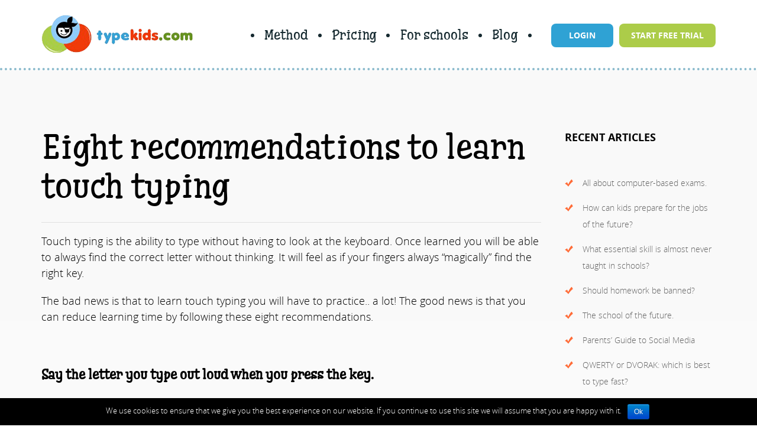

--- FILE ---
content_type: text/html; charset=UTF-8
request_url: https://www.typekids.com/blog/8-recommendations-to-learn-touch-typing/
body_size: 7204
content:
<!DOCTYPE html>
<html lang="en">
<head>
<meta charset="UTF-8">
<title>Eight recommendations to learn touch typing - TypeKids</title>
<meta name="MobileOptimized" content="width"/>
<meta name="HandheldFriendly" content="True"/>
<meta name="viewport" content="width=device-width, initial-scale=1.0, user-scalable=0, minimum-scale=1.0, maximum-scale=1.0"/>
<link rel="shortcut icon" type="image/vnd.microsoft.icon" href="//www.typekids.com/wp-content/themes/typekids/favicon.ico" sizes="16x16 32x32 48x48">
<link rel="shortcut icon" type="image/x-icon" href="//www.typekids.com/wp-content/themes/typekids/favicon.ico" sizes="16x16">
<link rel="icon" type="image/x-icon" href="//www.typekids.com/wp-content/themes/typekids/favicon.ico" sizes="16x16">
<meta name="description" content="To learn typing you will need to practice... a lot. There´s no way to change that, but with these eight tips you will learn touch typing a lot faster."/>
<meta name="robots" content="index, follow, max-snippet:-1, max-image-preview:large, max-video-preview:-1"/>
<link rel="canonical" href="https://www.typekids.com/blog/8-recommendations-to-learn-touch-typing/"/>
<meta property="og:locale" content="en_US"/>
<meta property="og:type" content="article"/>
<meta property="og:title" content="Eight recommendations to learn touch typing - TypeKids"/>
<meta property="og:description" content="To learn typing you will need to practice... a lot. There´s no way to change that, but with these eight tips you will learn touch typing a lot faster."/>
<meta property="og:url" content="https://www.typekids.com/blog/8-recommendations-to-learn-touch-typing/"/>
<meta property="og:site_name" content="TypeKids"/>
<meta property="article:published_time" content="2016-08-25T12:13:36+00:00"/>
<meta property="article:modified_time" content="2016-11-09T11:47:24+00:00"/>
<meta property="og:image" content="https://www.typekids.com/wp-content/uploads/2016/08/post5.png"/>
<meta property="og:image:width" content="402"/>
<meta property="og:image:height" content="279"/>
<meta name="twitter:card" content="summary"/>
<link rel='dns-prefetch' href='//www.google.com'/>
<link rel='dns-prefetch' href='//s.w.org'/>
</head>
<body class="post-template-default single single-post cookies-not-set unknown-os unknown-browser">
<div id='wpfc-rb-loading' style='background-color:#fefefe;bottom:0;height:100%;left:0;overflow:hidden !important;position:fixed;right:0;top:0;width:100%;z-index:99999;'><style>#wpfc-rb-spinner-6{margin:0 auto;top:50%;width:40px;height:40px;position:relative;text-align:center;-webkit-animation:sk-rotate 2.0s infinite linear;animation:sk-rotate 2.0s infinite linear;}
.dot1,.dot2{width:60%;height:60%;display:inline-block;position:absolute;top:0;background-color:#f49b1e;border-radius:100%;-webkit-animation:sk-bounce 2.0s infinite ease-in-out;animation:sk-bounce 2.0s infinite ease-in-out;}
.dot2{top:auto;bottom:0;-webkit-animation-delay:-1.0s;animation-delay:-1.0s;}
@-webkit-keyframes sk-rotate{100%{-webkit-transform:rotate(360deg)}
}@keyframes sk-rotate{100%{transform:rotate(360deg);-webkit-transform:rotate(360deg)}
}@-webkit-keyframes sk-bounce{0%,100%{-webkit-transform:scale(0.0)}
50%{-webkit-transform:scale(1.0)}
}@keyframes sk-bounce{0%,100%{transform:scale(0.0);-webkit-transform:scale(0.0);}
50%{transform:scale(1.0);-webkit-transform:scale(1.0);}
}</style> <div id="wpfc-rb-spinner-6"> <div class="dot1"></div><div class="dot2"></div></div></div><div id="main">
<header>
<div class="container flex">
<a id="logo" href="https://www.typekids.com">
<img src="//www.typekids.com/wp-content/themes/typekids/images/logo.png" alt="logo">
</a>
<div class="data">
<div id="menuOpen"><p>Menu</p><span></span></div><nav id="mainMenu">
<ul id="menu-main-menu"><li><a href="https://www.typekids.com/method/">Method</a></li>
<li class="lesM"><a href="#lessons">Pricing</a></li>
<li class="schM"><a href="#schools">For schools</a></li>
<li><a href="https://www.typekids.com/blog/">Blog</a></li>
<li class="blue"><a href="#">Login</a></li>
<li class="green"><a href="#">Start Free Trial</a></li>
</ul>                </nav></div></div></header><section class="content">
<div class="container flex">
<article>
<h1>Eight recommendations to learn touch typing</h1>
<p>Touch typing is the ability to type without having to look at the keyboard. Once learned you will be able to always find the correct letter without thinking. It will feel as if your fingers always “magically” find the right key.</p>
<p>The bad news is that to learn touch typing you will have to practice.. a lot! The good news is that you can reduce learning time by following these eight recommendations.</p>
<p>&nbsp;</p>
<h4><strong>Say the letter you type out loud when you press the key. </strong></h4>
<p>Every time you learn a new letter your brain needs to establish a “connection” between the key and the necessary movement to type it. By saying the letter out loud at the time you press the key you accelerate the learning. The reason is that you not only see the correct letter appearing on screen (visual feedback), but also get auditive feedback because you hear yourself say, for example, “n” at the same time you press n key. It may feel a bit strange, especially if there are more people in the room, but it is worthwhile to do.</p>
<p>&nbsp;</p>
<h4><strong>Practice 3 times a week.</strong></h4>
<p>Consistency is key to learn touch typing. Practicing only once in a while is not enough to automate movements. Try to complete three lessons a week.</p>
<p>&nbsp;</p>
<h4><b>Type in the same rhythm</b>.</h4>
<p>Typing in the same rhythm means that the time between strokes is consistent. By not varying the speed you will make fewer mistakes and that will not only increase speed, but you will also learn to type error free from the very beginning.</p>
<p>&nbsp;</p>
<h4><b>Adopt a correct body posture</b>.</h4>
<p>To be able to type at a high speed you have to sit behind the keyboard correctly. In addition, a correct body posture can help prevent Stress Related Injuries such as RSI (Repetitive Strain Injury). In the TypeKids course you will find clear animations explaining the best way to sit at the computer.</p>
<p>&nbsp;</p>
<h4><b>Aim for accuracy, not speed!</b></h4>
<p>Once you have learned to type accurately using the correct technique you will find that your speed will increase automatically over time with practice.</p>
<p>&nbsp;</p>
<h4><b>Choose a course that is fun</b>.</h4>
<p>It is necessary to practice a lot for all movements to become automatic. This repetition can easily become boring and if it is boring you might not follow through. This is why it is important to select a typing tutor that is fun so that you are more likely to practice touch typing on a regular basis.</p>
<p>&nbsp;</p>
<h4><b>Stop typing using your own “method”</b>.</h4>
<p>Over the years everyone develops their own typing method. When you start learning to type with all fingers your old method is probably still faster. However, this is only in the beginning and temporary. Once you have learned touch typing you are guaranteed to type faster than ever before.</p>
<p>&nbsp;</p>
<h4><b>Frequency is more important than quantity</b>.</h4>
<p>Once you get started with the course you will probably be very motivated to learn touch typing as quickly as possible. You might even try doing 2 or more lessons a day. However, it is better to do fewer exercises each time you practice and be consistent throughout the entire course. You will learn faster if you practice a little bit every day rather than by doing, for instance, a lot of exercises only once a week.</p>
<p>&nbsp;</p>
<p>Follow these recommendations and you will not only have more fun, but also learn to touch type a lot faster!</p>
<div class="scBlock"> <span class='st_facebook_large' displayText='Facebook'></span> <span class='st_twitter_large' displayText='Tweet'></span> <span class='st_pinterest_large' displayText='Pinterest'></span> <span class='st_googleplus_large' displayText='Google +'></span> <span class='st_linkedin_large' displayText='LinkedIn'></span></div><div class="navi flex"> <a href="https://www.typekids.com/blog/typing-games-have-a-purpose/" rel="prev">Previous Post</a> <a href="https://www.typekids.com/blog/how-can-touch-typing-help-people-with-dyslexia/" rel="next">Next Post</a></div></article>
<aside>
<div class="widget cfx widget_text"> <h2 class="widgetTitle">Recent Articles</h2> <ul><li><a href="https://www.typekids.com/blog/all-about-computer-based-exams/">All about computer-based exams.</a> </li> <li><a href="https://www.typekids.com/blog/can-kids-prepare-jobs-future/">How can kids prepare for the jobs of the future?</a> </li> <li><a href="https://www.typekids.com/blog/essential-skill-almost-never-taught-schools/">What essential skill is almost never taught in schools?</a> </li> <li><a href="https://www.typekids.com/blog/should-homework-be-banned/">Should homework be banned?</a> </li> <li><a href="https://www.typekids.com/blog/the-school-of-the-future/">The school of the future.</a> </li> <li><a href="https://www.typekids.com/blog/parents-guide-social-media/">Parents&#8217; Guide to Social Media</a> </li> <li><a href="https://www.typekids.com/blog/qwerty-or-dvorak/">QWERTY or DVORAK: which is best to type fast?</a> </li> <li><a href="https://www.typekids.com/blog/digital-tools-impact-on-children-their-grammar/">The impact of digital tools on children and their grammar.</a> </li> <li><a href="https://www.typekids.com/blog/can-computers-technology-help-autistic-children/">How can computers and technology help autistic children?</a> </li> </ul></div><div class="widget form">
<h2 style="text-align: center;"><span style="color: #2fa2d4;">Try </span>TypeKids<br />
<span style="color: #2fa2d4;">for free</span></h2>
<h3 style="text-align: center;">Sign up in 30 seconds.</h3>
<p style="text-align: center;">No credit card required.</p>
<form action="https://secure.typekids.com/testers/register" method="POST">
<input type="text" name="data[Tester][first_name]" value=""  required="required" placeholder="First Name*">
<input type="email" name="data[Tester][email]" value="" required="required" placeholder="Email*">
<input type="password" name="data[Tester][password]" value="" required="required" placeholder="Password*">
<input type="password" name="data[Tester][rpassword]" value="" required="required" placeholder="Repeat password*">
<label class="checkbox inline">
<input name="data[Tester][accept]" required="required" type="checkbox">
I agree to the <a target="_blank" href="/terms-conditions/">Terms of Use</a> and <a target="_blank" href="/privacy-policy/">Privacy Policy</a>
</label>
<div class="g-recaptcha" data-sitekey="6LdH4TgUAAAAAC3OhPLWLHMDSxSxcCSzlZkmD0l0" style="transform:scale(0.77);-webkit-transform:scale(0.77);transform-origin:0 0;-webkit-transform-origin:0 0;"></div><input type="submit" value="Start free lessons">
</form></div></aside></div></section></div><footer>
<div>
<div class="container flex"> <ul id="menu-footer-menu"><li class="cont_pop"><a href="#">Contact Us</a></li> <li><a href="https://www.typekids.com/about-us/">About Us</a></li> <li><a href="https://www.typekids.com/blog/">Touch Typing Blog</a></li> </ul> <span>© TypeKids, 2010-2026</span></div></div><div>
<div class="container"> <p>·  <a href="http://www.mecanografia.com" target="_blank" rel="noopener">Mecanografía para niños</a></p></div></div><div id="site_url" data-url="https://www.typekids.com"></div></footer>
<div id="cookie-notice" role="banner" class="cn-bottom bootstrap" style="color: #fff; background-color: #000;"><div class="cookie-notice-container"><span id="cn-notice-text">We use cookies to ensure that we give you the best experience on our website. If you continue to use this site we will assume that you are happy with it.</span><a href="#" id="cn-accept-cookie" data-cookie-set="accept" class="cn-set-cookie cn-button bootstrap button">Ok</a></div></div><div id="thank" class="popup">
<div class="shadow"></div><div class="valign popupContent"> <button class="close">&#215;</button> <h2>Thank you!</h2> <h2>Your message has been sent</h2></div><div class="vfix"></div></div><div id="contact" class="popup">
<div class="shadow"></div><div class="valign popupContent">
<button class="close">&#215;</button>
<div role="form" class="wpcf7" id="wpcf7-f176-o1" lang="en-US" dir="ltr">
<div class="screen-reader-response"><p role="status" aria-live="polite" aria-atomic="true"></p> <ul></ul></div><form action="/blog/8-recommendations-to-learn-touch-typing/#wpcf7-f176-o1" method="post" class="wpcf7-form init" novalidate="novalidate" data-status="init">
<div style="display: none;"> <input type="hidden" name="_wpcf7" value="176" /> <input type="hidden" name="_wpcf7_version" value="5.3" /> <input type="hidden" name="_wpcf7_locale" value="en_US" /> <input type="hidden" name="_wpcf7_unit_tag" value="wpcf7-f176-o1" /> <input type="hidden" name="_wpcf7_container_post" value="0" /> <input type="hidden" name="_wpcf7_posted_data_hash" value="" /> <input type="hidden" name="_wpcf7_recaptcha_response" value="" /></div><h2>Contact us</h2>
<div class="afterLine"></div><span class="wpcf7-form-control-wrap your-name"><input type="text" name="your-name" value="" size="40" class="wpcf7-form-control wpcf7-text wpcf7-validates-as-required" aria-required="true" aria-invalid="false" placeholder="First Name" /></span>
<span class="wpcf7-form-control-wrap your-email"><input type="email" name="your-email" value="" size="40" class="wpcf7-form-control wpcf7-text wpcf7-email wpcf7-validates-as-required wpcf7-validates-as-email" aria-required="true" aria-invalid="false" placeholder="Email" /></span>
<span class="wpcf7-form-control-wrap your-message"><textarea name="your-message" cols="40" rows="10" class="wpcf7-form-control wpcf7-textarea wpcf7-validates-as-required" aria-required="true" aria-invalid="false" placeholder="Message"></textarea></span>
<input type="submit" value="Send Message" class="wpcf7-form-control wpcf7-submit" /><div class="wpcf7-response-output" aria-hidden="true"></div></form></div></div><div class="vfix"></div></div><div id="pasRec" class="popup">
<div class="shadow"></div><div class="valign popupContent">
<button class="close">&#215;</button>
<h2>Password recovery</h2>
<p>Check your email!</p>
<div class="afterLine"></div><p>We have sent you an email with instructions to <br/> reset your password</p></div><div class="vfix"></div></div><div id="pasAct" class="popup">
<div class="shadow"></div><div class="valign popupContent">
<button class="close">&#215;</button>
<h2>Password recovery</h2>
<p>Check your email!</p>
<div class="afterLine"></div><p>We have sent you an email with instructions to <br/>activate your account</p></div><div class="vfix"></div></div><div id="pasEnter" class="popup">
<div class="shadow"></div><div class="valign popupContent">
<button class="close">&#215;</button>
<h2>Password recovery</h2>
<p>Enter your email address and we will send you a link to reset your password</p>
<div class="afterLine"></div><form method="POST" action="https://course3.typekids.com/users/forgot">
<input type="email" name="data[User][email]" placeholder="Email">
<input type="submit" value="Send">
</form>
<a href="#" id="logPop">Go back to login page</a></div><div class="vfix"></div></div><div id="LogIn" class="popup">
<div class="shadow"></div><div class="valign popupContent">
<button class="close">&#215;</button>
<h2>Student Access</h2>
<div class="afterLine"></div><form method="POST" action="https://course3.typekids.com/users/login">
<input type="email" name="data[User][email]" placeholder="Email">
<input type="password" name="data[User][password]" placeholder="Password">
<input type="submit" value="Log In">
</form>
<a href="#" id="Find">Forgot your password?</a>
<div class="SignUp"> <span>Don't have an account? <a href="#" id="SignUp">Sign up and try the first lessons for free.</a></span></div></div><div class="vfix"></div></div><div id="FreeTrial" class="popup">
<div class="shadow"></div><div class="valign popupContent">
<button class="close">&#215;</button>
<h2>Start your free trial</h2>
<p>Try the first three lessons. No credit card required.</p>
<div class="afterLine"></div><form class="oneCLick" method="POST" action ="https://secure.typekids.com/testers/register">
<input name="data[Tester][first_name]" type="text" required="required" placeholder="First Name*">
<input name="data[Tester][email]" type="email" required="required" placeholder="Email*">
<input name="data[Tester][password]" type="password" required="required" placeholder="Password*">
<input name="data[Tester][rpassword]" type="password" required="required" placeholder="Repeat password*">
<label class="checkbox inline">
<input name="data[Tester][accept]" required="required" type="checkbox">
I agree to the <a target="_blank" href="/terms-conditions/">Terms of Use</a> and <a target="_blank" href="/privacy-policy/">Privacy Policy</a>
</label>
<div class="g-recaptcha" data-sitekey="6LdH4TgUAAAAAC3OhPLWLHMDSxSxcCSzlZkmD0l0"></div><input type="submit" class="oneClick" value="Start free lessons">
</form></div><div class="vfix"></div></div><noscript>
<div style="display:inline;">
<img height="1" width="1" style="border-style:none;" alt="" src="//googleads.g.doubleclick.net/pagead/viewthroughconversion/1036686439/?value=0&amp;guid=ON&amp;script=0"/></div></noscript>
<link rel="stylesheet" type="text/css" href="//www.typekids.com/wp-content/cache/wpfc-minified/1bus9du/43osm.css" media="all"/>
<script type="application/ld+json" class="yoast-schema-graph">{"@context":"https://schema.org","@graph":[{"@type":"WebSite","@id":"https://www.typekids.com/#website","url":"https://www.typekids.com/","name":"TypeKids","description":"The most fun touch typing course.","potentialAction":[{"@type":"SearchAction","target":"https://www.typekids.com/?s={search_term_string}","query-input":"required name=search_term_string"}],"inLanguage":"en-US"},{"@type":"ImageObject","@id":"https://www.typekids.com/blog/8-recommendations-to-learn-touch-typing/#primaryimage","inLanguage":"en-US","url":"https://www.typekids.com/wp-content/uploads/2016/08/post5.png","width":402,"height":279,"caption":"post5"},{"@type":"WebPage","@id":"https://www.typekids.com/blog/8-recommendations-to-learn-touch-typing/#webpage","url":"https://www.typekids.com/blog/8-recommendations-to-learn-touch-typing/","name":"Eight recommendations to learn touch typing - TypeKids","isPartOf":{"@id":"https://www.typekids.com/#website"},"primaryImageOfPage":{"@id":"https://www.typekids.com/blog/8-recommendations-to-learn-touch-typing/#primaryimage"},"datePublished":"2016-08-25T12:13:36+00:00","dateModified":"2016-11-09T11:47:24+00:00","author":{"@id":"https://www.typekids.com/#/schema/person/12507b17831368cbbba7f60df07c7c05"},"description":"To learn typing you will need to practice... a lot. There\u00b4s no way to change that, but with these eight tips you will learn touch typing a lot faster.","inLanguage":"en-US","potentialAction":[{"@type":"ReadAction","target":["https://www.typekids.com/blog/8-recommendations-to-learn-touch-typing/"]}]},{"@type":"Person","@id":"https://www.typekids.com/#/schema/person/12507b17831368cbbba7f60df07c7c05","name":"admin","image":{"@type":"ImageObject","@id":"https://www.typekids.com/#personlogo","inLanguage":"en-US","url":"https://secure.gravatar.com/avatar/a20d9497145f2c7b43f1eec4a95c5a7c?s=96&d=mm&r=g","caption":"admin"}}]}</script>
<script src='//www.typekids.com/wp-content/cache/wpfc-minified/32mcl1cl/43osn.js'></script>
<script id='cookie-notice-front-js-extra'>
var cnArgs={"ajaxurl":"https:\/\/www.typekids.com\/wp-admin\/admin-ajax.php","hideEffect":"fade","onScroll":"no","onScrollOffset":"100","cookieName":"cookie_notice_accepted","cookieValue":"true","cookieTime":"2592000","cookiePath":"\/","cookieDomain":"","redirection":"","cache":"","refuse":"no","revoke_cookies":"0","revoke_cookies_opt":"automatic","secure":"1"};
</script>
<script src='//www.typekids.com/wp-content/cache/wpfc-minified/88flu3z1/43osn.js'></script>
<script src="https://ws.sharethis.com/button/buttons.js"></script>
<script>stLight.options({publisher: "ur-500527b1-61b8-2c03-4141-5ebb58f5858", doNotHash: false, doNotCopy: false, hashAddressBar: false});</script>
<script src='https://www.google.com/recaptcha/api.js'></script>
<script>document.addEventListener('wpcf7mailsent', function(event){
ss();
}, false);</script>
<script>$('form.oneClick').submit(function(){
$(this).find("[type='submit']").prop('disabled',true);console.log("oneClick");
});</script>
<script id='contact-form-7-js-extra'>
var wpcf7={"apiSettings":{"root":"https:\/\/www.typekids.com\/wp-json\/contact-form-7\/v1","namespace":"contact-form-7\/v1"}};
</script>
<script src='//www.typekids.com/wp-content/cache/wpfc-minified/881xx53u/43osn.js'></script>
<script src='https://www.google.com/recaptcha/api.js?render=6LeQsO4ZAAAAAElHED5XmmiyQX4uTf5P0GmZhRiY' id='google-recaptcha-js'></script>
<script id='wpcf7-recaptcha-js-extra'>
var wpcf7_recaptcha={"sitekey":"6LeQsO4ZAAAAAElHED5XmmiyQX4uTf5P0GmZhRiY","actions":{"homepage":"homepage","contactform":"contactform"}};
</script>
<script src='//www.typekids.com/wp-content/cache/wpfc-minified/95dyj564/43osm.js'></script>
<script async src="https://www.googletagmanager.com/gtag/js?id=G-K0M9ENJY66"></script>
<script>window.dataLayer=window.dataLayer||[];
function gtag(){dataLayer.push(arguments);}
gtag('js', new Date());
gtag('config', 'G-K0M9ENJY66');</script>
<script>(function(i,s,o,g,r,a,m){i['GoogleAnalyticsObject']=r;i[r]=i[r]||function(){ (i[r].q=i[r].q||[]).push(arguments)},i[r].l=1*new Date();a=s.createElement(o), m=s.getElementsByTagName(o)[0];a.async=1;a.src=g;m.parentNode.insertBefore(a,m) })(window,document,'script','https://www.google-analytics.com/analytics.js','ga'); ga('create', 'UA-22595469-1', 'auto'); ga('require', 'GTM-KFFJ997'); ga('send', 'pageview');</script>
<script>
var google_conversion_id=1036686439;
var google_custom_params=window.google_tag_params;
var google_remarketing_only=true;
</script>
<script src="//www.googleadservices.com/pagead/conversion.js"></script>
<script>setTimeout(function(){document.getElementById("wpfc-rb-loading").style.visibility="hidden";},1000);</script>
<noscript><style>#wpfc-rb-loading{display:none !important;}</style></noscript>
</body>
</html><!-- WP Fastest Cache file was created in 0.30650997161865 seconds, on 24-01-26 22:15:21 --><!-- via php -->

--- FILE ---
content_type: text/html; charset=utf-8
request_url: https://www.google.com/recaptcha/api2/anchor?ar=1&k=6LdH4TgUAAAAAC3OhPLWLHMDSxSxcCSzlZkmD0l0&co=aHR0cHM6Ly93d3cudHlwZWtpZHMuY29tOjQ0Mw..&hl=en&v=N67nZn4AqZkNcbeMu4prBgzg&size=normal&anchor-ms=20000&execute-ms=30000&cb=ej5idw4mjem
body_size: 49317
content:
<!DOCTYPE HTML><html dir="ltr" lang="en"><head><meta http-equiv="Content-Type" content="text/html; charset=UTF-8">
<meta http-equiv="X-UA-Compatible" content="IE=edge">
<title>reCAPTCHA</title>
<style type="text/css">
/* cyrillic-ext */
@font-face {
  font-family: 'Roboto';
  font-style: normal;
  font-weight: 400;
  font-stretch: 100%;
  src: url(//fonts.gstatic.com/s/roboto/v48/KFO7CnqEu92Fr1ME7kSn66aGLdTylUAMa3GUBHMdazTgWw.woff2) format('woff2');
  unicode-range: U+0460-052F, U+1C80-1C8A, U+20B4, U+2DE0-2DFF, U+A640-A69F, U+FE2E-FE2F;
}
/* cyrillic */
@font-face {
  font-family: 'Roboto';
  font-style: normal;
  font-weight: 400;
  font-stretch: 100%;
  src: url(//fonts.gstatic.com/s/roboto/v48/KFO7CnqEu92Fr1ME7kSn66aGLdTylUAMa3iUBHMdazTgWw.woff2) format('woff2');
  unicode-range: U+0301, U+0400-045F, U+0490-0491, U+04B0-04B1, U+2116;
}
/* greek-ext */
@font-face {
  font-family: 'Roboto';
  font-style: normal;
  font-weight: 400;
  font-stretch: 100%;
  src: url(//fonts.gstatic.com/s/roboto/v48/KFO7CnqEu92Fr1ME7kSn66aGLdTylUAMa3CUBHMdazTgWw.woff2) format('woff2');
  unicode-range: U+1F00-1FFF;
}
/* greek */
@font-face {
  font-family: 'Roboto';
  font-style: normal;
  font-weight: 400;
  font-stretch: 100%;
  src: url(//fonts.gstatic.com/s/roboto/v48/KFO7CnqEu92Fr1ME7kSn66aGLdTylUAMa3-UBHMdazTgWw.woff2) format('woff2');
  unicode-range: U+0370-0377, U+037A-037F, U+0384-038A, U+038C, U+038E-03A1, U+03A3-03FF;
}
/* math */
@font-face {
  font-family: 'Roboto';
  font-style: normal;
  font-weight: 400;
  font-stretch: 100%;
  src: url(//fonts.gstatic.com/s/roboto/v48/KFO7CnqEu92Fr1ME7kSn66aGLdTylUAMawCUBHMdazTgWw.woff2) format('woff2');
  unicode-range: U+0302-0303, U+0305, U+0307-0308, U+0310, U+0312, U+0315, U+031A, U+0326-0327, U+032C, U+032F-0330, U+0332-0333, U+0338, U+033A, U+0346, U+034D, U+0391-03A1, U+03A3-03A9, U+03B1-03C9, U+03D1, U+03D5-03D6, U+03F0-03F1, U+03F4-03F5, U+2016-2017, U+2034-2038, U+203C, U+2040, U+2043, U+2047, U+2050, U+2057, U+205F, U+2070-2071, U+2074-208E, U+2090-209C, U+20D0-20DC, U+20E1, U+20E5-20EF, U+2100-2112, U+2114-2115, U+2117-2121, U+2123-214F, U+2190, U+2192, U+2194-21AE, U+21B0-21E5, U+21F1-21F2, U+21F4-2211, U+2213-2214, U+2216-22FF, U+2308-230B, U+2310, U+2319, U+231C-2321, U+2336-237A, U+237C, U+2395, U+239B-23B7, U+23D0, U+23DC-23E1, U+2474-2475, U+25AF, U+25B3, U+25B7, U+25BD, U+25C1, U+25CA, U+25CC, U+25FB, U+266D-266F, U+27C0-27FF, U+2900-2AFF, U+2B0E-2B11, U+2B30-2B4C, U+2BFE, U+3030, U+FF5B, U+FF5D, U+1D400-1D7FF, U+1EE00-1EEFF;
}
/* symbols */
@font-face {
  font-family: 'Roboto';
  font-style: normal;
  font-weight: 400;
  font-stretch: 100%;
  src: url(//fonts.gstatic.com/s/roboto/v48/KFO7CnqEu92Fr1ME7kSn66aGLdTylUAMaxKUBHMdazTgWw.woff2) format('woff2');
  unicode-range: U+0001-000C, U+000E-001F, U+007F-009F, U+20DD-20E0, U+20E2-20E4, U+2150-218F, U+2190, U+2192, U+2194-2199, U+21AF, U+21E6-21F0, U+21F3, U+2218-2219, U+2299, U+22C4-22C6, U+2300-243F, U+2440-244A, U+2460-24FF, U+25A0-27BF, U+2800-28FF, U+2921-2922, U+2981, U+29BF, U+29EB, U+2B00-2BFF, U+4DC0-4DFF, U+FFF9-FFFB, U+10140-1018E, U+10190-1019C, U+101A0, U+101D0-101FD, U+102E0-102FB, U+10E60-10E7E, U+1D2C0-1D2D3, U+1D2E0-1D37F, U+1F000-1F0FF, U+1F100-1F1AD, U+1F1E6-1F1FF, U+1F30D-1F30F, U+1F315, U+1F31C, U+1F31E, U+1F320-1F32C, U+1F336, U+1F378, U+1F37D, U+1F382, U+1F393-1F39F, U+1F3A7-1F3A8, U+1F3AC-1F3AF, U+1F3C2, U+1F3C4-1F3C6, U+1F3CA-1F3CE, U+1F3D4-1F3E0, U+1F3ED, U+1F3F1-1F3F3, U+1F3F5-1F3F7, U+1F408, U+1F415, U+1F41F, U+1F426, U+1F43F, U+1F441-1F442, U+1F444, U+1F446-1F449, U+1F44C-1F44E, U+1F453, U+1F46A, U+1F47D, U+1F4A3, U+1F4B0, U+1F4B3, U+1F4B9, U+1F4BB, U+1F4BF, U+1F4C8-1F4CB, U+1F4D6, U+1F4DA, U+1F4DF, U+1F4E3-1F4E6, U+1F4EA-1F4ED, U+1F4F7, U+1F4F9-1F4FB, U+1F4FD-1F4FE, U+1F503, U+1F507-1F50B, U+1F50D, U+1F512-1F513, U+1F53E-1F54A, U+1F54F-1F5FA, U+1F610, U+1F650-1F67F, U+1F687, U+1F68D, U+1F691, U+1F694, U+1F698, U+1F6AD, U+1F6B2, U+1F6B9-1F6BA, U+1F6BC, U+1F6C6-1F6CF, U+1F6D3-1F6D7, U+1F6E0-1F6EA, U+1F6F0-1F6F3, U+1F6F7-1F6FC, U+1F700-1F7FF, U+1F800-1F80B, U+1F810-1F847, U+1F850-1F859, U+1F860-1F887, U+1F890-1F8AD, U+1F8B0-1F8BB, U+1F8C0-1F8C1, U+1F900-1F90B, U+1F93B, U+1F946, U+1F984, U+1F996, U+1F9E9, U+1FA00-1FA6F, U+1FA70-1FA7C, U+1FA80-1FA89, U+1FA8F-1FAC6, U+1FACE-1FADC, U+1FADF-1FAE9, U+1FAF0-1FAF8, U+1FB00-1FBFF;
}
/* vietnamese */
@font-face {
  font-family: 'Roboto';
  font-style: normal;
  font-weight: 400;
  font-stretch: 100%;
  src: url(//fonts.gstatic.com/s/roboto/v48/KFO7CnqEu92Fr1ME7kSn66aGLdTylUAMa3OUBHMdazTgWw.woff2) format('woff2');
  unicode-range: U+0102-0103, U+0110-0111, U+0128-0129, U+0168-0169, U+01A0-01A1, U+01AF-01B0, U+0300-0301, U+0303-0304, U+0308-0309, U+0323, U+0329, U+1EA0-1EF9, U+20AB;
}
/* latin-ext */
@font-face {
  font-family: 'Roboto';
  font-style: normal;
  font-weight: 400;
  font-stretch: 100%;
  src: url(//fonts.gstatic.com/s/roboto/v48/KFO7CnqEu92Fr1ME7kSn66aGLdTylUAMa3KUBHMdazTgWw.woff2) format('woff2');
  unicode-range: U+0100-02BA, U+02BD-02C5, U+02C7-02CC, U+02CE-02D7, U+02DD-02FF, U+0304, U+0308, U+0329, U+1D00-1DBF, U+1E00-1E9F, U+1EF2-1EFF, U+2020, U+20A0-20AB, U+20AD-20C0, U+2113, U+2C60-2C7F, U+A720-A7FF;
}
/* latin */
@font-face {
  font-family: 'Roboto';
  font-style: normal;
  font-weight: 400;
  font-stretch: 100%;
  src: url(//fonts.gstatic.com/s/roboto/v48/KFO7CnqEu92Fr1ME7kSn66aGLdTylUAMa3yUBHMdazQ.woff2) format('woff2');
  unicode-range: U+0000-00FF, U+0131, U+0152-0153, U+02BB-02BC, U+02C6, U+02DA, U+02DC, U+0304, U+0308, U+0329, U+2000-206F, U+20AC, U+2122, U+2191, U+2193, U+2212, U+2215, U+FEFF, U+FFFD;
}
/* cyrillic-ext */
@font-face {
  font-family: 'Roboto';
  font-style: normal;
  font-weight: 500;
  font-stretch: 100%;
  src: url(//fonts.gstatic.com/s/roboto/v48/KFO7CnqEu92Fr1ME7kSn66aGLdTylUAMa3GUBHMdazTgWw.woff2) format('woff2');
  unicode-range: U+0460-052F, U+1C80-1C8A, U+20B4, U+2DE0-2DFF, U+A640-A69F, U+FE2E-FE2F;
}
/* cyrillic */
@font-face {
  font-family: 'Roboto';
  font-style: normal;
  font-weight: 500;
  font-stretch: 100%;
  src: url(//fonts.gstatic.com/s/roboto/v48/KFO7CnqEu92Fr1ME7kSn66aGLdTylUAMa3iUBHMdazTgWw.woff2) format('woff2');
  unicode-range: U+0301, U+0400-045F, U+0490-0491, U+04B0-04B1, U+2116;
}
/* greek-ext */
@font-face {
  font-family: 'Roboto';
  font-style: normal;
  font-weight: 500;
  font-stretch: 100%;
  src: url(//fonts.gstatic.com/s/roboto/v48/KFO7CnqEu92Fr1ME7kSn66aGLdTylUAMa3CUBHMdazTgWw.woff2) format('woff2');
  unicode-range: U+1F00-1FFF;
}
/* greek */
@font-face {
  font-family: 'Roboto';
  font-style: normal;
  font-weight: 500;
  font-stretch: 100%;
  src: url(//fonts.gstatic.com/s/roboto/v48/KFO7CnqEu92Fr1ME7kSn66aGLdTylUAMa3-UBHMdazTgWw.woff2) format('woff2');
  unicode-range: U+0370-0377, U+037A-037F, U+0384-038A, U+038C, U+038E-03A1, U+03A3-03FF;
}
/* math */
@font-face {
  font-family: 'Roboto';
  font-style: normal;
  font-weight: 500;
  font-stretch: 100%;
  src: url(//fonts.gstatic.com/s/roboto/v48/KFO7CnqEu92Fr1ME7kSn66aGLdTylUAMawCUBHMdazTgWw.woff2) format('woff2');
  unicode-range: U+0302-0303, U+0305, U+0307-0308, U+0310, U+0312, U+0315, U+031A, U+0326-0327, U+032C, U+032F-0330, U+0332-0333, U+0338, U+033A, U+0346, U+034D, U+0391-03A1, U+03A3-03A9, U+03B1-03C9, U+03D1, U+03D5-03D6, U+03F0-03F1, U+03F4-03F5, U+2016-2017, U+2034-2038, U+203C, U+2040, U+2043, U+2047, U+2050, U+2057, U+205F, U+2070-2071, U+2074-208E, U+2090-209C, U+20D0-20DC, U+20E1, U+20E5-20EF, U+2100-2112, U+2114-2115, U+2117-2121, U+2123-214F, U+2190, U+2192, U+2194-21AE, U+21B0-21E5, U+21F1-21F2, U+21F4-2211, U+2213-2214, U+2216-22FF, U+2308-230B, U+2310, U+2319, U+231C-2321, U+2336-237A, U+237C, U+2395, U+239B-23B7, U+23D0, U+23DC-23E1, U+2474-2475, U+25AF, U+25B3, U+25B7, U+25BD, U+25C1, U+25CA, U+25CC, U+25FB, U+266D-266F, U+27C0-27FF, U+2900-2AFF, U+2B0E-2B11, U+2B30-2B4C, U+2BFE, U+3030, U+FF5B, U+FF5D, U+1D400-1D7FF, U+1EE00-1EEFF;
}
/* symbols */
@font-face {
  font-family: 'Roboto';
  font-style: normal;
  font-weight: 500;
  font-stretch: 100%;
  src: url(//fonts.gstatic.com/s/roboto/v48/KFO7CnqEu92Fr1ME7kSn66aGLdTylUAMaxKUBHMdazTgWw.woff2) format('woff2');
  unicode-range: U+0001-000C, U+000E-001F, U+007F-009F, U+20DD-20E0, U+20E2-20E4, U+2150-218F, U+2190, U+2192, U+2194-2199, U+21AF, U+21E6-21F0, U+21F3, U+2218-2219, U+2299, U+22C4-22C6, U+2300-243F, U+2440-244A, U+2460-24FF, U+25A0-27BF, U+2800-28FF, U+2921-2922, U+2981, U+29BF, U+29EB, U+2B00-2BFF, U+4DC0-4DFF, U+FFF9-FFFB, U+10140-1018E, U+10190-1019C, U+101A0, U+101D0-101FD, U+102E0-102FB, U+10E60-10E7E, U+1D2C0-1D2D3, U+1D2E0-1D37F, U+1F000-1F0FF, U+1F100-1F1AD, U+1F1E6-1F1FF, U+1F30D-1F30F, U+1F315, U+1F31C, U+1F31E, U+1F320-1F32C, U+1F336, U+1F378, U+1F37D, U+1F382, U+1F393-1F39F, U+1F3A7-1F3A8, U+1F3AC-1F3AF, U+1F3C2, U+1F3C4-1F3C6, U+1F3CA-1F3CE, U+1F3D4-1F3E0, U+1F3ED, U+1F3F1-1F3F3, U+1F3F5-1F3F7, U+1F408, U+1F415, U+1F41F, U+1F426, U+1F43F, U+1F441-1F442, U+1F444, U+1F446-1F449, U+1F44C-1F44E, U+1F453, U+1F46A, U+1F47D, U+1F4A3, U+1F4B0, U+1F4B3, U+1F4B9, U+1F4BB, U+1F4BF, U+1F4C8-1F4CB, U+1F4D6, U+1F4DA, U+1F4DF, U+1F4E3-1F4E6, U+1F4EA-1F4ED, U+1F4F7, U+1F4F9-1F4FB, U+1F4FD-1F4FE, U+1F503, U+1F507-1F50B, U+1F50D, U+1F512-1F513, U+1F53E-1F54A, U+1F54F-1F5FA, U+1F610, U+1F650-1F67F, U+1F687, U+1F68D, U+1F691, U+1F694, U+1F698, U+1F6AD, U+1F6B2, U+1F6B9-1F6BA, U+1F6BC, U+1F6C6-1F6CF, U+1F6D3-1F6D7, U+1F6E0-1F6EA, U+1F6F0-1F6F3, U+1F6F7-1F6FC, U+1F700-1F7FF, U+1F800-1F80B, U+1F810-1F847, U+1F850-1F859, U+1F860-1F887, U+1F890-1F8AD, U+1F8B0-1F8BB, U+1F8C0-1F8C1, U+1F900-1F90B, U+1F93B, U+1F946, U+1F984, U+1F996, U+1F9E9, U+1FA00-1FA6F, U+1FA70-1FA7C, U+1FA80-1FA89, U+1FA8F-1FAC6, U+1FACE-1FADC, U+1FADF-1FAE9, U+1FAF0-1FAF8, U+1FB00-1FBFF;
}
/* vietnamese */
@font-face {
  font-family: 'Roboto';
  font-style: normal;
  font-weight: 500;
  font-stretch: 100%;
  src: url(//fonts.gstatic.com/s/roboto/v48/KFO7CnqEu92Fr1ME7kSn66aGLdTylUAMa3OUBHMdazTgWw.woff2) format('woff2');
  unicode-range: U+0102-0103, U+0110-0111, U+0128-0129, U+0168-0169, U+01A0-01A1, U+01AF-01B0, U+0300-0301, U+0303-0304, U+0308-0309, U+0323, U+0329, U+1EA0-1EF9, U+20AB;
}
/* latin-ext */
@font-face {
  font-family: 'Roboto';
  font-style: normal;
  font-weight: 500;
  font-stretch: 100%;
  src: url(//fonts.gstatic.com/s/roboto/v48/KFO7CnqEu92Fr1ME7kSn66aGLdTylUAMa3KUBHMdazTgWw.woff2) format('woff2');
  unicode-range: U+0100-02BA, U+02BD-02C5, U+02C7-02CC, U+02CE-02D7, U+02DD-02FF, U+0304, U+0308, U+0329, U+1D00-1DBF, U+1E00-1E9F, U+1EF2-1EFF, U+2020, U+20A0-20AB, U+20AD-20C0, U+2113, U+2C60-2C7F, U+A720-A7FF;
}
/* latin */
@font-face {
  font-family: 'Roboto';
  font-style: normal;
  font-weight: 500;
  font-stretch: 100%;
  src: url(//fonts.gstatic.com/s/roboto/v48/KFO7CnqEu92Fr1ME7kSn66aGLdTylUAMa3yUBHMdazQ.woff2) format('woff2');
  unicode-range: U+0000-00FF, U+0131, U+0152-0153, U+02BB-02BC, U+02C6, U+02DA, U+02DC, U+0304, U+0308, U+0329, U+2000-206F, U+20AC, U+2122, U+2191, U+2193, U+2212, U+2215, U+FEFF, U+FFFD;
}
/* cyrillic-ext */
@font-face {
  font-family: 'Roboto';
  font-style: normal;
  font-weight: 900;
  font-stretch: 100%;
  src: url(//fonts.gstatic.com/s/roboto/v48/KFO7CnqEu92Fr1ME7kSn66aGLdTylUAMa3GUBHMdazTgWw.woff2) format('woff2');
  unicode-range: U+0460-052F, U+1C80-1C8A, U+20B4, U+2DE0-2DFF, U+A640-A69F, U+FE2E-FE2F;
}
/* cyrillic */
@font-face {
  font-family: 'Roboto';
  font-style: normal;
  font-weight: 900;
  font-stretch: 100%;
  src: url(//fonts.gstatic.com/s/roboto/v48/KFO7CnqEu92Fr1ME7kSn66aGLdTylUAMa3iUBHMdazTgWw.woff2) format('woff2');
  unicode-range: U+0301, U+0400-045F, U+0490-0491, U+04B0-04B1, U+2116;
}
/* greek-ext */
@font-face {
  font-family: 'Roboto';
  font-style: normal;
  font-weight: 900;
  font-stretch: 100%;
  src: url(//fonts.gstatic.com/s/roboto/v48/KFO7CnqEu92Fr1ME7kSn66aGLdTylUAMa3CUBHMdazTgWw.woff2) format('woff2');
  unicode-range: U+1F00-1FFF;
}
/* greek */
@font-face {
  font-family: 'Roboto';
  font-style: normal;
  font-weight: 900;
  font-stretch: 100%;
  src: url(//fonts.gstatic.com/s/roboto/v48/KFO7CnqEu92Fr1ME7kSn66aGLdTylUAMa3-UBHMdazTgWw.woff2) format('woff2');
  unicode-range: U+0370-0377, U+037A-037F, U+0384-038A, U+038C, U+038E-03A1, U+03A3-03FF;
}
/* math */
@font-face {
  font-family: 'Roboto';
  font-style: normal;
  font-weight: 900;
  font-stretch: 100%;
  src: url(//fonts.gstatic.com/s/roboto/v48/KFO7CnqEu92Fr1ME7kSn66aGLdTylUAMawCUBHMdazTgWw.woff2) format('woff2');
  unicode-range: U+0302-0303, U+0305, U+0307-0308, U+0310, U+0312, U+0315, U+031A, U+0326-0327, U+032C, U+032F-0330, U+0332-0333, U+0338, U+033A, U+0346, U+034D, U+0391-03A1, U+03A3-03A9, U+03B1-03C9, U+03D1, U+03D5-03D6, U+03F0-03F1, U+03F4-03F5, U+2016-2017, U+2034-2038, U+203C, U+2040, U+2043, U+2047, U+2050, U+2057, U+205F, U+2070-2071, U+2074-208E, U+2090-209C, U+20D0-20DC, U+20E1, U+20E5-20EF, U+2100-2112, U+2114-2115, U+2117-2121, U+2123-214F, U+2190, U+2192, U+2194-21AE, U+21B0-21E5, U+21F1-21F2, U+21F4-2211, U+2213-2214, U+2216-22FF, U+2308-230B, U+2310, U+2319, U+231C-2321, U+2336-237A, U+237C, U+2395, U+239B-23B7, U+23D0, U+23DC-23E1, U+2474-2475, U+25AF, U+25B3, U+25B7, U+25BD, U+25C1, U+25CA, U+25CC, U+25FB, U+266D-266F, U+27C0-27FF, U+2900-2AFF, U+2B0E-2B11, U+2B30-2B4C, U+2BFE, U+3030, U+FF5B, U+FF5D, U+1D400-1D7FF, U+1EE00-1EEFF;
}
/* symbols */
@font-face {
  font-family: 'Roboto';
  font-style: normal;
  font-weight: 900;
  font-stretch: 100%;
  src: url(//fonts.gstatic.com/s/roboto/v48/KFO7CnqEu92Fr1ME7kSn66aGLdTylUAMaxKUBHMdazTgWw.woff2) format('woff2');
  unicode-range: U+0001-000C, U+000E-001F, U+007F-009F, U+20DD-20E0, U+20E2-20E4, U+2150-218F, U+2190, U+2192, U+2194-2199, U+21AF, U+21E6-21F0, U+21F3, U+2218-2219, U+2299, U+22C4-22C6, U+2300-243F, U+2440-244A, U+2460-24FF, U+25A0-27BF, U+2800-28FF, U+2921-2922, U+2981, U+29BF, U+29EB, U+2B00-2BFF, U+4DC0-4DFF, U+FFF9-FFFB, U+10140-1018E, U+10190-1019C, U+101A0, U+101D0-101FD, U+102E0-102FB, U+10E60-10E7E, U+1D2C0-1D2D3, U+1D2E0-1D37F, U+1F000-1F0FF, U+1F100-1F1AD, U+1F1E6-1F1FF, U+1F30D-1F30F, U+1F315, U+1F31C, U+1F31E, U+1F320-1F32C, U+1F336, U+1F378, U+1F37D, U+1F382, U+1F393-1F39F, U+1F3A7-1F3A8, U+1F3AC-1F3AF, U+1F3C2, U+1F3C4-1F3C6, U+1F3CA-1F3CE, U+1F3D4-1F3E0, U+1F3ED, U+1F3F1-1F3F3, U+1F3F5-1F3F7, U+1F408, U+1F415, U+1F41F, U+1F426, U+1F43F, U+1F441-1F442, U+1F444, U+1F446-1F449, U+1F44C-1F44E, U+1F453, U+1F46A, U+1F47D, U+1F4A3, U+1F4B0, U+1F4B3, U+1F4B9, U+1F4BB, U+1F4BF, U+1F4C8-1F4CB, U+1F4D6, U+1F4DA, U+1F4DF, U+1F4E3-1F4E6, U+1F4EA-1F4ED, U+1F4F7, U+1F4F9-1F4FB, U+1F4FD-1F4FE, U+1F503, U+1F507-1F50B, U+1F50D, U+1F512-1F513, U+1F53E-1F54A, U+1F54F-1F5FA, U+1F610, U+1F650-1F67F, U+1F687, U+1F68D, U+1F691, U+1F694, U+1F698, U+1F6AD, U+1F6B2, U+1F6B9-1F6BA, U+1F6BC, U+1F6C6-1F6CF, U+1F6D3-1F6D7, U+1F6E0-1F6EA, U+1F6F0-1F6F3, U+1F6F7-1F6FC, U+1F700-1F7FF, U+1F800-1F80B, U+1F810-1F847, U+1F850-1F859, U+1F860-1F887, U+1F890-1F8AD, U+1F8B0-1F8BB, U+1F8C0-1F8C1, U+1F900-1F90B, U+1F93B, U+1F946, U+1F984, U+1F996, U+1F9E9, U+1FA00-1FA6F, U+1FA70-1FA7C, U+1FA80-1FA89, U+1FA8F-1FAC6, U+1FACE-1FADC, U+1FADF-1FAE9, U+1FAF0-1FAF8, U+1FB00-1FBFF;
}
/* vietnamese */
@font-face {
  font-family: 'Roboto';
  font-style: normal;
  font-weight: 900;
  font-stretch: 100%;
  src: url(//fonts.gstatic.com/s/roboto/v48/KFO7CnqEu92Fr1ME7kSn66aGLdTylUAMa3OUBHMdazTgWw.woff2) format('woff2');
  unicode-range: U+0102-0103, U+0110-0111, U+0128-0129, U+0168-0169, U+01A0-01A1, U+01AF-01B0, U+0300-0301, U+0303-0304, U+0308-0309, U+0323, U+0329, U+1EA0-1EF9, U+20AB;
}
/* latin-ext */
@font-face {
  font-family: 'Roboto';
  font-style: normal;
  font-weight: 900;
  font-stretch: 100%;
  src: url(//fonts.gstatic.com/s/roboto/v48/KFO7CnqEu92Fr1ME7kSn66aGLdTylUAMa3KUBHMdazTgWw.woff2) format('woff2');
  unicode-range: U+0100-02BA, U+02BD-02C5, U+02C7-02CC, U+02CE-02D7, U+02DD-02FF, U+0304, U+0308, U+0329, U+1D00-1DBF, U+1E00-1E9F, U+1EF2-1EFF, U+2020, U+20A0-20AB, U+20AD-20C0, U+2113, U+2C60-2C7F, U+A720-A7FF;
}
/* latin */
@font-face {
  font-family: 'Roboto';
  font-style: normal;
  font-weight: 900;
  font-stretch: 100%;
  src: url(//fonts.gstatic.com/s/roboto/v48/KFO7CnqEu92Fr1ME7kSn66aGLdTylUAMa3yUBHMdazQ.woff2) format('woff2');
  unicode-range: U+0000-00FF, U+0131, U+0152-0153, U+02BB-02BC, U+02C6, U+02DA, U+02DC, U+0304, U+0308, U+0329, U+2000-206F, U+20AC, U+2122, U+2191, U+2193, U+2212, U+2215, U+FEFF, U+FFFD;
}

</style>
<link rel="stylesheet" type="text/css" href="https://www.gstatic.com/recaptcha/releases/N67nZn4AqZkNcbeMu4prBgzg/styles__ltr.css">
<script nonce="1yxh_yxrajauOIVXO6-ipw" type="text/javascript">window['__recaptcha_api'] = 'https://www.google.com/recaptcha/api2/';</script>
<script type="text/javascript" src="https://www.gstatic.com/recaptcha/releases/N67nZn4AqZkNcbeMu4prBgzg/recaptcha__en.js" nonce="1yxh_yxrajauOIVXO6-ipw">
      
    </script></head>
<body><div id="rc-anchor-alert" class="rc-anchor-alert"></div>
<input type="hidden" id="recaptcha-token" value="[base64]">
<script type="text/javascript" nonce="1yxh_yxrajauOIVXO6-ipw">
      recaptcha.anchor.Main.init("[\x22ainput\x22,[\x22bgdata\x22,\x22\x22,\[base64]/[base64]/[base64]/[base64]/[base64]/[base64]/[base64]/[base64]/[base64]/[base64]/[base64]/[base64]/[base64]/[base64]\x22,\[base64]\\u003d\x22,\x22GMO9ISc5wp01w71lwonCpRnCkBLCssOJXnZQZ8O+cw/DoFANOF0BwqvDtsOiIwd6WcKea8Kgw5IBw7jDoMOWw7BMICUvC0p/NcOwdcK9VMOFGRHDqWDDlnzCjl1OCBchwq9wF0DDtE0qBMKVwqcuQsKyw4RCwo90w5fCqMKDwqLDhR/Ds1PCvz5fw7J8woXDo8Oww5vCtjkZwq3Dvl7CpcKIw44vw7bCtWzCnw5EQ2waNSzCqcK1wrp1wp3DhgLDg8OSwp4Uw4bDvsKNNcKTE8OnGRnCnzYsw4zCrcOjwoHDpcOMAsO5HSEDwqdMC1rDh8OUwqF8w4zDuU3DomfChcO9ZsOtw5Mrw4xYY3TCtk/DvglXfzjCsmHDtsKgMyrDnVRWw5LCk8O+w4DCjmVEw5pRAEPCkTVXw6nDt8OXDMOGWT09DFfCpCvChMO3wrvDgcOOwqnDpMOfwoZqw7XCssOcdgAywqFPwqHCt0/DosO8w4ZYbMO1w6E6C8Kqw6tpw64VLmHDicKSDsOTfcODwrfDksOEwqV+TVU+w6LDnHRZQkrClcO3NRxvworDj8KGwrwFRcOJCH1JI8KcHsOywq3CjsKvDsKwwoHDt8K8TcKOIsOiYwdfw6QnWSARS8OcP1RPShzCu8KGw5AQeU5fJ8Kiw6DCkTcPCA5GCcK8w4/CncOmwpfDisKwBsOew6XDmcKbZXjCmMORw5/CscK2woB3fcOYwpTCiFXDvzPClsOww6XDkU/DuWw8NGwKw6E+FcOyKsK5w5NNw6gQwo3DisOUw4IXw7HDnGcVw6obc8KEPzvDgQ5Ew6h8wrprRyrDthQ2wqMBcMOAwro9CsORwoIlw6FbScKSQX4WJ8KBFMKWelggw5R/eXXDoMOBFcK/[base64]/CjEnCssO3SmAjDMKYDMKCDA46YsObBMO2S8K4D8OaFQYlFlshTMOHHwg3TibDs0Brw5lUWAdfTcOQQ33Cs3ddw6B7w4BfaHpKw7rCgMKgRERowpljw4Vxw4LDrBPDvVvDjcKSZgrCkk/Ck8OyG8KIw5IGdcKrHRPDp8Kkw4HDkk3DnmXDp1gQwrrCm0nDksOXb8O2aCdvEE3CqsKDwoFMw6psw7Ziw4zDtsKKWMKyfsK5wqliezNeS8O2fFgowqM7MRcswq8swoFVYwYYISp/w6rDkw7DulzCvsOrwqM4w6rCtyfDnsOOY0HDtXhBwrLCmDNPcDPCnVxvw6bDt2sFwr/CjcOHw73CrCrCiQrCqUJEaAA+w7zCkDtZwpPCh8OJwpnDnmcMwpkaG1bChRZ5wrnDisOyNTXCv8OGWiHCuQfCisO0w7LClsK/wq/DosO1bkLCrcKCHxMNDsKUwrDDqWIxHXwcUMKMN8KMWknCvlLCgMO9Vg/Cv8KFEsOWdcKSwoxyG8OWRsOaCixCI8Kawph8ZHLDk8OXeMOiMcOffWfDg8Omw5/[base64]/[base64]/CiMOcMWzCiMKPw69Iwq1Fw6bCjsKwDlFtIMO/KMKBKFjDlCzDrMK8wockwoFJwo3CqXIIVjHCscKgwqzDkMKuw4XChAAKNm0sw6h0w47Ck01VDVXCklXDlsO0w7/DugbCtcO5D03CssKtaQTDocOBw6U/TsOPw4DClGXDr8OfGcKqQsO7wrDDo2nCv8KgbsOSw6zDlidNw6BZcsOWwrfDmUo9wr4/wqjCnGbDjiQGw6rCjXPCjjo3TcK3HBTDun5TH8OaF1dlLsK4OsKmSTHCtw3DqcOdZ0wFwqp0wqFEEsK8w5TDt8KwbiDDk8ONw4QiwqoJwrl5QUrCksOTwrwUwp/DqTbCl2fCvsO3JcKDTi1BYjxKwrbDkTkZw7jDmMKtwq/DgjxkCUfChMO4BcKTwpBrc18ta8KXH8OLAwdhc3bDosOhcFBmw5MYwrE4RcKKw5PDr8K/[base64]/eMK+A8OMF8OeFzzCgFjDizDCuMOvPRvCvcK4e03DhcOkFMKMUcOEGsO0w4LCmDvDusKxwrgUCMKQTcOfGBtWeMOgw7/CpcK+w6VFwqbDtiXDh8O6PirCg8KDXEVuwqbDmMKZwrg4wrLCmBbCrMOxw6V+wrfCmMKOGsKpw5keQmAAU1PDj8KqB8KuwobCmXXDj8Kkw7/CpsK1wpjDhTEoDgfCkhTCkmsGCChiwqghdMKuClpqw43Cji/Dhm3CpMKSAMKIwpwwAcOewpLDokPDpDILw4fCr8K6dF0IwovCim90YMKkJF3DrcOaZMOiwqsEwrkKwqM9w6LCtGHCmsKjw5V7w6DCn8K/wpRNUTPDhSDCo8OPwoJpw6/CoXfCuMOYwo7CtQFqXsKIwqhiw7IJw5B1YkfDvStRdiHCisOdw7jCviNYw7sgw6p7wrvCpcOcdMKMHHbDncOrw7nCi8O/P8KwbyjDoxNua8KHLVhGw6LChw3DoMKEwpt8MUEdw7ArwrHCksO0wq3CksKPw5MpO8O+w5xKwo/DssOREsK9wpwGS1LCoz/Cs8Omw7/DkC4PwqtvfMOiwoDDoMKlccOpw5VXw6/[base64]/CpUHCl8KlJMOFwo0Pwr3DqQ1VID8zw49JwoUZZMKmUGbDqQZMJm/Co8KJwqRIZsKMUMK/wpA5RsObw5lIHSEVwpTDlMOfIXfCg8Kdwp7DqsKXDBtVw5s8MVl4XgzDsDY0BwNawqvDols9bD1IYsOzwpjDm8KFwo3Djnx9NiDCo8KcOcK4NsOJw4/CkRwWw70sZ1zDhwAIwozCnAIDw6HDjH/[base64]/[base64]/CuEQrecOsMMOjZ3siwrHCkR53w7YKNBgwPV42T8KpMkQiwqslw7bCqlAeaRbCkxHCjcK7f1wjw6ZKwoBhGsOGKWhcw5HDhsKbw640w6TDlHnDk8OqIhNlaDUQw6dsd8KRw5/DvhQUw5XCoxQqdi7DnsOjw7LCj8Oxwpo1w7HDgChawpXCo8ODDsKZwqs7wqXDqD7DicOIACVPBMKlw4YQDEMTw4AkGWYCNsOKFMOzw4PDt8K1CkMbZWouHsKIwp5Yw7FqJy3Djw4ww4HDmm4WwrgGw6/CnB8iUlPCvcO2wphqMMKvwpjDvTLDoMKiwrTDrsOfRsOjw4nCgnoywqBqZ8Ksw7jDp8OnAFkkw6HDnV/Cu8O4Gh/DsMOJwq/DrMOuw7fDnzDDqcKxw6jCpGYsN0s8SxFJKsKMPg00Oxw7BBDCpC/Drnpuw6/DozQ4IsOew4MGwqPCuRrDqzfDi8KbwpFeLXIOS8OvSh7Co8OyAxzCgsOYw7ZNwr0uEcKrw7Z+UMKscSxSH8ORwpfDnRlew5nCvS7DsmvCtFPDgsOawoR/wpDCkxrDvAxqw4MswqTDgsOIwrMCRnjDj8KIVzhwUVEXwrYqEVnCosOucsOAHCVowqF9wqNCMcKWD8O7w4LDjsKMw43DiwwGfcK4N3bDh2R7NyUGwpdCazEIX8K8BX9hYXpOcE9zZCA7O8ObEglbwobCpH7DrMKiw7wSwqLCoBbDildZQ8K7w7zCt0I/D8KePEPCh8Ohwqcnw4zClnkkwrPCi8OYw47CucOHIsK0woLDnXQ1C8KfwqZqw4Rcwoc9C09nBkwZEcKdwr3DscK6OsKuwqPCgUFyw4/CvUAdwplAw6YLwqACWsOcb8OMwpcaa8KawqIeUjF1wqM0SR9Fw7AEL8OLwp/[base64]/DqBjDrsOYDmvDqlnDsmbChk/CrMKLwqMLw7gacBo2wpTDhUgwwp/DtcOfwr/Dm0V2w4vDuW1yU2BWw6xIYcKxw6LCiHTCh2rDmMOZwrQYwqJIBsO8w5nCnH8sw7J0eWsmwpwZLwo4FFlqwrw1ScKSOMOaH2UGA8K2RjHDr3HChgvCicKUwqfDt8O4wq9vwpQsSsODX8OuG3oXw4dZwosdciDDtMOLcUNXwpTCjm/DrSTDkljClknCpMOMw4Viw7IOw55vMRHClE3Cmi7CpcKaKRUdT8KpemsGEXLDt0ghCDXCiGJJCMOxwoROXjoLEgbDvcKGGnF9wqDCtAfDlMKtw5ciCXTDl8OZOW/DvScYU8OGbW0xw5nCiGfDv8K6w6FXw6EbJMOncGbCuMK8wpxrUF3Dm8KDewnDiMK3AcOCwrjCuzwfwqHCoEBBw44KOcK9M2jCsVTDo1HCjcKXNsOewpk1ScOjGsO9HMO/[base64]/Dnmxpw4Y2QMODbj1vO8KIwrN/cAPCoU7ChSDCmVDCjzdiwrAFwp/DmQXCjX4AwrRew5rCqzfDhsO4WHHDnU7Cj8O7wrrDo8K2P37DlsKrw4EbwofCocKBw7vDtH5oLjQYw5FvwrwzIxDDlz1Sw4HDssOoMzEXIcKowqrCqT8ew75/UcOJwoQNWlbCvXTDmsOgaMKSE2wgF8KFwo4uwofChyRKBDo1XDglwoTDiUkfw7Usw5p1Z3nCrcONw5rCsVsSO8KSTMK4wq8HYnQEwrZKPsK/f8OuflBnYgTDqMKmw7/CjMKCfcO6w7PCoRA7wqPDjcKQXcK0wqBuwpvDiQcWwpvCk8OMUcO4BcKlwrLCr8KhJsOtwrYcw73Dp8KPXAsZwrXCgGJsw58AMmpHwrDDgivCphjDjsOVY1nCrsOfeHY3eSE0wqAANUAVWsO8RWN/E3QUFBZDI8Okb8OpE8KsbcKtwpQVQsOtEsOtdBzDucOeGy/Cnj/Dm8OgSsOsUGNiQ8K9MSPCucOeNcKgw4YtRcOLQW7CjVE/[base64]/Cn8Oiw43DsUrCnsOLOsOQQRvCksOOHsK8w4YaLWp4J8O0VcKPSCwqKmbDnsKWwqXCm8OYwr9yw58cMgbDslnDuhPDh8ORw5vCh0sEw7x0cGU0w7zDtRDDsC97C13DmSB9w4zDsAvCpMK4wobDoB/Cg8Oxw7tOwpQqwpBrwrbDkMOHw7rClRFPEC9bTEgSwr/[base64]/Dhkk6RiDCiXUcFsK1RAtFw53ClRzCjVU6w6p9wo5WADvDi8OFHwkLCSNxw73Dv0JiwpHDjMOkWBzCusKqw5PDllHDrE/[base64]/Clk1QDMKNw4bCg8OwwprCgB3CjEsvSBcOJVt1RFjDgUjCssK6wpLClMKtOcOVwq/Du8OiemLDtWvDiGrDtsOzJcOdwqnDncK9w6DCvsKfKBN2wo59wrPDpFFfwpnCtcOGw406wr53wp3CosKacinDqErDjsOXwpouw4c9T8K6w7HCu2fDiMOcw7nDv8O6SRrDqcKJwqDDjC/[base64]/ChsOdBMOzQMOPHWVubzRbw5LCicODwrY/VcO2w7Biw6oPw7DCisOhOhFqBmLCmcOpw5/Cr3rDu8OJXcKzEcOcBRzCtcKGZsOXA8K1einDkjIHLV3ChsOoHsKPw47DoMKTAMOPw5AOw6AQwpjDtwRifV/Cul/CrAMWCsOUfcOQYcOcIMOtDMO/wpZ3w47DjQvDjcOIbsOBw6HCqHfClsK9w6IGIVgGw5w7wp3ClS3CnhbDlBovT8KJOcO+w41SIMKpw6Z/[base64]/woTCncOgwrzCg8OZw5fClcK1AU5WHcOLw7xFwqsCZ1PCkFvCt8Kdwr/DvsOlCsKYwoPCr8ORK2YLc1J1eMKQFMOIw4vDgn7CkSYqwovDj8K3wo/DmWbDmXfDmDzCgiXCuCIlw6Mcwrshw7t/wr/CgB48w4Zew5XCiMOTDsOLw5UrWsK/[base64]/[base64]/DnioHfcOuw67Dpn0Mwp/Drn1hw7tFJ8K3VsKiYcK0KcKFIcK/[base64]/wpk9w4ZqwpEKYsKOEl8yOy9zV8OQGwbDlcK7w4J4wpPDqCVfw4AswocNwqBeT2dKOkI/IMOvfhTCpXbDvsOLXHVpwojDkMO6w4FGwpfDk0ElYgksw5LClsKbDMOYAcKLw6h+fE/CpRvCvWh2wrREG8Kgw6vDmsKOA8KCQkXDqcORfsOoPcObPWfCt8OXw4zCuwPCsyl+wo07IMKPw50tw4HCvcK0HxLCu8OIwqcjDwZiw5MyRwNuw444ScOZwqjChsOCSxdoJyLCmcOZwpjDr2/CrsOGbcKuNT7Di8KgFWvCtQhCGSU3GMKGwq3DqsO1wrbDsho0FMKDNXvCrGk1wqtjwo3CnMKWVBByOMKdPsO0eTXDljLDp8OWNnZoVVkewqLDr2jCllDClxDDnMOdMMKwC8KfwpLCpsO3FAFrwpLCiMKNJi13w73DhsOFwr/[base64]/ZMKawrZAw44xw4rDpmcEw7N4woQqRcOOJ3MXw6DCqcKNMjrDg8ORw4RWwo0NwoQTQADDjEzDvS7DgSs+dhxKT8K9dMKjw6sWcz/DucKZw5XCg8K5OG/DiBDCqcOgDcOROhbClMKiw4JXw6g7wqvChnE3wq7CjT/ClsKAwox2MTd5w4wuwoTDkcOtQCHDsxnCtcKwdcOgdjZxwrXDhmLCmgZaS8Oaw5FcRsOcWFhkwqU8R8OkYMKXWcOGBlwDw58xwo3DssKlwp/Di8OPw7NNwqfDtcOPcMKOI8KUMCTCgD/DhUbClXg6wqfDjsOJw79fwpXCp8KIAMOmwqZWw6fCksKsw7/DsMKXwoHDuHbCiC7DgVVvBsK4UcOxWgptwot+w4JDwoHDoMOQIjrCrVE/UMOSATvDrEMFHMOVw5rCs8O7woDDiMOFJWjDj8KEw6I/w6TDqljDrxE3woTDlnEZw7PCgsOgesK2wpXDlcOBMjUwwrHCq0AnBsOvwp0QScObw7UYQSpWN8OuXMKzTGLDuQ5ywqF/w5/DpsKLwo49RcOkw6vCpsOqwpvDqVvDkVpUwpXCuMKGwr/[base64]/w5HDlsK5wrDCnng8DMKAwr4RCDN9W8OZw43DvsKnwrxmaiZ4w5c9w6DChyfCoSZnY8OPw4/CugTCssKMacO4TcOgwpRQwpp5Bwcsw7XCrFzDr8O1HsOVwrZ+w7h/OcOHwr1awoTDkHtsb0FRXU5uwpBPQsOtwpByw5rDoMO1w4kQw5vDvH/DksKAwonDkDnDlzBjw5AJKGfDjWNHwq3DikXCm0HCqsOGw5/CjMK0MMOHwrllwogaT1dNGG1ow4drw4nDtH/Ck8OnwpDDp8OmwpHDvMKQKE5UGmECFUcgJj7DscKnwrwiw4N+BcK/WsOow5jCiMO+B8KgwoDCj24VJ8OcUl/Cj3R/w5rCvlvDqFczVcKrw50Iw5fCiHVPDUPDoMKEw4E/DsK8w6TCosOaWsK9w6cdZzjConjDhB9iwpbCo3ZXU8KtBHzDqyNOw6c/WsOmM8OuFcKzXQAowqMvwqtTw5s8wotJwoPCkC9jbGhlP8Klw7R+O8O2wpvDk8OYN8Oew6zDrSJsO8OAVsOlT1LChwhQwqplwqnCp1ptF0BDw43Co3h8wr5tQMOgJ8OjOBYkGQVJwqTCj0V/[base64]/DlXrCsgouw68nwqsRw7LCm8K4woPDscKaSMKIFsOQw7dAwrbDnsO1wp4Uw4jDvSRcHsKRDMOaR3zCm8KBSFvCusOow7Uqw6o9w6MaPsOBRMOIw78yw7/[base64]/DlkIawrXCiMKCIcO8FcOJf8O4EsOTIsKdGcORZykHBcOoJhk3C1wxwrRdNMOHw7XClMOcwoXCgGbDsR7DkMOvYcKoY0lqwql8Nw9xRcKmw5UIO8OEw7/CrMOuGgYhV8KywofCvAhfwo7CnyPCsXN5w6dpCXgrw73DuTZZel3DrgFlw7PDtjPCgWAlw4pELMOUw6/DhRfDrMKAw6oFw6/[base64]/CsOjwpJGHMKYDgM+wrnDj3Y3ZHB9IwHCnBfDuiRZbj/CicO0w6Vud8K7PUJCw65sQMOOwqt5w5fCpA8HdsKowrQkScKdwoFYGE1nwptJwqQyw6vDsMKmw4TCiEJQw41cw6/DmiZoEMO7wq4sV8KPZxXCsDjDkBkdUMOfHlnClwc3G8KRdMOew4jCoxfCu3YHwrxXwo9dw4haw4PDosOMw7rDvcKdQh/DlQ4GXHp/UxtDwrpQwp1rwrkFw49zHD/DoELCpsKMwp4Bw41bw47DmWYVw4/CjQ3CncKWw4jCnF/DuB/CgsOTGhlldMOJwpBTw6fCusOywr83wrlywpAIG8ONw6rDksOTNWLCsMK0wrg1w4fCiigkw67CjMKhDHRgRjHCsmAQRsKDSzzDvcKOw7/CvD/DmcKLw73CucKYw4ELasK7eMKDW8OJwr3DmElowpwEwqbCqWcfSMKFaMKQXTXCsAY0OcKfwoTDlcO0DAgnLVvCs3PCrmHDm2s6KMOZZ8O7XXDCiXrDv3zDhn/DjsOaSMOdwq7CjcOQwqt0JhnDn8OHF8O6wo7CpMK3CcKpVA59eFXDlcO7LsKsHXgxwq9mw5fCsmksw5vDpsOpwoAtw4QtTyA3Gl5BwoRhw4rCnnUuWMKWw7XCvw4wIhjCnDNRAMKsbsOXa2bDrsOZwp4UMMKKPA1kw5E/w53Dt8KODjXDoxDDnsOcPTtTw47Cg8KuwojCmsOgwqTDrGYgwozCmwPCqMOJAktoQzoRwrrCl8OzwpXCoMKfw4EVQA5lCmQIwpPCjkjDqEzCv8Ohw5XDnsO2bnbDhjbCvcOEw53Du8Kzwp8lTB7Chg4eIz/CrMOzLmXCgAjCsMOewq/CnH8zbWpnw6DDr0jCtRdTOGhfw5nDvDliSjJHIMKESsOnHB3ClMKqGsO5w6IZSEJawpjCncOfGcKLDAsJOsOzwrHCiDDCuQkgwrzCgcKLwqXCpMOgwpvDr8Kdwph9w7rClcKrfsK7wqvDoVNmwrYOe0/CiMKew5nDlMKCJMOgbUPDu8O+cyrDuEfDosKWw6A3LcKow4bDnWTCl8KuQzx3HsK8bMOxwpzDlcKkwooWwqzDmjAbw4DDt8KMw7xZE8O5UsK1dHHCm8OALsKHwq8fa1ImXMKEw5JtwpRHLMKRBsKnw7bCvivCp8KiDMO7TWzDr8O6b8KfNsOdwpJxwpDCkcO/eBYkSsKeaAIgw6hfw5MRdyYFQMO8UkBLdsKNZDjDhHHDkMKaw55Fwq7CmMKNw7bDicKlVnxwwopKUsK6GWPDmcKHw6RGfAE4wqrCuD3CsQ0KLsOGwpJewqcNbsKxWcOYwrnDpUxzWSdIF0LDn0PCqFrCtMOvwqfDr8KyNcK/G1NgwozDqHU0XMKew6nCj2oEb0vCsCJZwo9SLMKbKjzDmcO2J8KZSyRgSScaJcO3UnfCu8OOw4UZCFY+wpbChE5kwrbCt8OkYH8FSjlew5Yzwq/CmcObwpbDlAzDr8OnMcOmwo/CtjzDk2rDiS5NdcOQVy3DgcKoSsOLwpMIwp/ChD3CjsKdwrZOw4FIwqXCqWN8V8KcHGAlwrNLwocfwrzCvTcrd8KWw7lOwr3DucOIw5vCjQguDHvCmsK5wo8kw7bCkC9/a8OPAsKaw7t8w7AAQRnDp8O+wqDDnANDw4PCvkgww43Dr14kwoDDpU9VwqdJHx7CkUrDr8Kxwo3Dk8KawpVbw7fCnsKYXXXDlMKNaMKTw4hmwr0Bw7XCigYuwr5ZwrrDlTARw7bDlMOMw7leAA/Cq01Lw4bDkV/DqVvCmsOpMsKnaMKpwrHCt8KowpnCtMK/f8KNwpfDlsOsw69DwqsEYw4nEW8eaMKRBSjDpcKhZ8O/[base64]/[base64]/w5DCoyrCi8KkNsOSDcK+DWF8ecKLwpHDqMKiw40LH8KHTMKzR8K6JcKxwpQdw78kw5TDlVQpwpjCk05/woDDtSk0w6fDkjFCdH56b8K2w6cxTcKhD8OSQsKEK8O/TFIJwotFBArCn8K9wq/[base64]/w63CnUnCvEY0wqM2QcOxI3dtw7RQOl/DvMKFw6VFwrB9VXTDtXAIUsONw6NUG8OVFmHCrcKqwqPDsSXDgcOswqNOw59AZsOnd8Kww4jDssKvRj/ChsOaw6HCkcOMOgTCmFHCvQEAwrAZwozCvcO8dWnDjzHCu8OJATPCrsO/wqF1CsOZw7gPw4BcGDpld8KyNGjCksO3w71Yw7XCrMKTwpYqXwjDu23Cpg1Ww5kDwqgCGlkjwpt+czHCmy8Aw7nDjMK/eTpywrJCw6cpwqLDsjLCmhrCmMODw6/DusK3KhNmZ8KrwpHDp3DDo2o2GsOVWcONw7UVPsOJwrLCvcKEwoTDnsOBEFxeTBHDpVbCr8KGwoHCrVYmwoTCr8KdJFPCgcOIXcO6I8KKwr7DmC/[base64]/DmMOyPsOUw5jDtcOEbCUHDFLDrsOewoIIw4g7wo3DvCfDm8KHwqFrw6bCj2PCq8KfJz4UeV/DmcORDxsRw4TCv1HCpMODw5ZSH2QwwoYZI8KPRMOSw4lVwrcmQcO6w4rCkMOARMKrwqN2RD/Dm2VrIcK3QQ/Ctk4twq/CokEBwqZ4FcOIOU3CjR/[base64]/[base64]/DvsK7dV/CsMO1YxPDoMKKwr/CoXrDocKlTyHDsMK7O8KfwpDCrFfClQ1Zw6odNWPCscOZNcKOXsOtQ8ORWMKiw4UEQlbCpSbDpMKaF8Kyw53DjyrCvHUlw4fCucKPwoPCtcKPIzXCmcOIw5AcRDHDm8KpOnxNRGzCg8OOEQ0MWcOKP8KQXcOew7nCi8OjNMOfYcKIw4c/U3XDpsOewqvCo8KGw5oFwp/CrRdvJ8OEN2rCh8OhcQNUwolLwqhVDcOmw7Qnw6cMwobCgFrDpsKTbMOxwotxwoA+w5XDvXR3wrnCsFzCh8Kew4dydSB2wq7DjEFBwqJpe8O0w7PCsGNow6rDn8KkMMKoASDCkW7CqWNtwpYvwpIRJsKGRW4qw7rDiMOawqbDrMOiwqrDhcOZA8KATcKswp/ClcK1wq/Dv8OGKMOxw587wqNtdsO1w6XCt8Ouw6nDvcKew4XDqFNFwqrCm0EUFi7Cog/CoiMFwrTCqMKpQcONwojDvsKQw5IPeknClkPDocKywqnCuzwXwqIWUcOvw7/Cn8Oww4/CisKSIMOdGcKaw6PDjcOsw4fDmwTCpXMGw7rCsTTCoW5ow5jCuCt+wprDs0Z1wrzDsW7DuknDkMKTHcOHE8K9acKEwr82woLClljCmcObw4Ekw7wsPw8IwpdfMXZuwrgOwp5Qw5Fpw5zCmcOJUsO3wpHDgMKeMcK7B3ZEYMK7ET7CqlnDgjXCksK/AcOlFcOnwowQw7LCj0XCo8Oxwp7DocOKTH9DwoAUwqDDtsKyw58mBGY6UMOVegjCn8OYOFbDssKNVsKkS3vCmT8HbMKFw6/[base64]/CscOGOBNkOzPCucOawqDDlMOCwpHDlsK5wpp5ISTDpMOZI8OUw4XCnj5rUcKsw5VCDWLCtcOwwpfDpyXDssO1aXHDiwfCqWo2eMOKH1/[base64]/DgnYOw4TCocK6A2YDwqPCpirDvgrCmsObwoPDu24xw7oMw6XCpMO5AsOJYsOvRW9OGCMBecKFwpwHw5dUT2YPY8OFAH4IBD/DrSZ9UsOuNRAgJMKJCW3CuV7Cj38Tw6RKw7jCq8Obw51pwr7Dpz07JD9fwp/CpcOSw6TCvwfDrwnDiMOiwotfw77ChixvwqjChCfDmMK7w7rDsWMEwqIHw5ZVw4DDlnHDmmnDqVvDhsKTDUjCtMK4wpPDuwYxw5YueMKxwqtRI8KuUcOpw6HCuMOOHTTDgMKzw7Bgw5Zuw7TCoi19fVXDq8O+w4/[base64]/[base64]/DjnbDsMOlKMOmZsOIwrnCmsK/[base64]/[base64]/Cvw16VMKeXhYDw7svw6nDr8K+L8K/wrzCtcKsw7x8w6BlOsKEdmbDssOCb8Ocw5vDhwzCjMOHwqIaLsO1FRLCpsK+IWpQDcOwwqDCqTzDn8OWNEglw53DinfCrsObwoTDn8OrITnDicKsw6PCpXvCo34Jw6XDqMKxwrc9w5Acwp/CocKnwqPCqVnDnsKYwonDulpAwps+w5Qqw4HDh8KhQcKQw5AoO8OJUMKwcgLCg8KJwooSw7nCiSXCozU/Xg3CtwNPwrrDog43R3bCnBbClcOmasKowqE2TBzDvcKpFGQFw4rCp8Opw4LCtsOnTsOEwpIfLkXCpsKOZXUFwq7CnUvCi8K9wq/[base64]/AMOAw6rCkMKcez/CqsODTlA3w4kMewleQMKGwoTCvmxfIcOXw7jCnsKwwonDmCfCssOLw57DtsOTUcKowrXDs8OeE8K6wpfDv8Kiw5kcW8OKwq0Ww4LDkzlGwqoJw6ASwpFgWCDCmwZ/w5w4f8OHSsOhc8KIw6lkTcKzY8K0wpzCqMOhWMKNw4fCnDwXegrChnbDjxjCocKXwrFuwr00wr19FMOzwoJ/w59rOVTCjMK6wp/[base64]/w4LCrCXCvzjDnF9gw5RCJmsLPR7DpsO1NMORwr4JASR4TD3DpsKKc2l2RnEMY8OqVsKKcAF7WlHCs8OLScK6LUF/PRlWRCcrwr3DjBNSLMKuwrDCgwLCrCpyw6wpwqw4HGRGw4jDmUfCn37DtsKlw59iw64SWsO3w403wpnCncKHJn/DtMOaYMKFF8KGw4DDpcOJw43CoR/DiRgNEzvCliZmJ1rCt8OYw7Y4wpLDs8KdwqrDhxQYwqcKK1rDpyEAwprDpDjClGFYwqLDpHHDhwLCmcKDw7ItO8OwDcKdw4rDssKaWFwkw7HCrMO6bAU+TsO1UwrDljYCw5HDnWxTPMOwwp5STxHDqUc0w4jCksOaw4oxwqhow7PDtcOUwq4XLE/Cj0c8wrFqw5jCmcOSWMKxwqLDusKOElZfw54kFMKMKzjDn1paX0jCr8KOdFjDv8KUwqHDvS1/wp3DscONw6JBw5DCgcOWw5nClMKQNcKzXHdHTsKxwqsFXVfCvcOtworDrljDqMOMw6vCm8KHVBMMZQjDuwvCmcKEBSnDqybDlSrDj8OSwqRMwoQvw6HCuMK4w4XChsOndj/[base64]/BFhNH8OIQXnDsR7Do8OZT8KfRMOuwqvDisOxfyzCmMKvw63CtwVdwq7CgFI0E8OtSXxSw4/CqgjDscOzwqHCpMO9wrV4KMOEw6DCpMKpE8K5wro5woPDtsKbwr/Ch8KlOgE6wphMf2/[base64]/[base64]/DgsOsM1XCosOjMMKKcsO8w6Emw6MawoDCjkN/[base64]/DiMOvwo9cw5nDg218E8KDc8K6wqcOw5DCuMOewobCn8KDw6LCqcKTanHCmChoecOdOWh6ScOyZcK0wqrDrsKpd03CmEbDmA7CsktKwpdnw5AYL8OqwoDDqkYnGFwgw611PHF7wrLCmB9qw7AkwodkwrhyM8ODYXAow4/[base64]/S8Oxw7g/[base64]/DuwjChwDDlmLDrHJzw4B7w4lQw6Q+w4ksw7vCtsOUCcKGDMKqwqbCjMOiw45TecOINiTCvcKFw4nCq8KLw5gLP0bDmHvChcOFKD8vw63Dg8KENznCj17Dgy9Qw5bCj8OpeTFsQRw1wooPwr7CoR0iw6YcWMOWwox8w7M0w4/Cqy5Nw6EkwoPDu0tRR8K4esOZWUDClmlVW8K4wqJ2wpDCmWtOwp9TwpoTcsKow5FmwqLDkcKgwp8Bb0rCn1fCicO9R3DCtsOhPkLCn8OFwpAYYEgNYBsLw5cKfcKsME9fNl4AO8OfAcK2w6wDTTbDgXYyw4snw5Z1w6/Ci1fCk8OPc348KcKUFEFTFUTDkg5ue8Kaw5BzaMKMMBTCq24ccz/DhcOzw5/[base64]/Cu8OQw79GFMOrwo0rPcK4wovCqsKqw7nCrhJLwpDCuzcmA8OZJMK0ZcK7w4tYw6wAw4liQmnCjsO+Nl7CocKAP1Vow6bDjTkifzbCpMOyw6IOwpITTDl5fsKXwq/[base64]/DhBwSwrzCiAgawqIowrllUA3Dp8KPwo8zw5kUO0JlwqpvwqjCmsK5NVlOCGTCkm3DksKsw6XDkQ0Bw6wiw7XDlG/DtsOBw5rCtn5Kw6sjw5gBd8O/[base64]/DqsKpwqbCqMOWNQrDmn3Dgw4owq3DicOiEMKvYsOYw5pPworCn8OrwoNVwqLCncK/w7LDgg/DkQsJSsOXwrhNPS/Co8OMw5DCh8OQw7HCjAzCk8KGwoTCmQnDocKFw5LCucKzw7UqFgZ6HcOEwr8Gw4hQN8OkJx4zf8KLCm/DkcKQJMKOw4LDmCfDuwNeZDhNwrnCiHIJcQ3Dt8KDDiHCjcOaw4tbZnvCpB7CjsOIwpI6wr/DrcOYSVrDtsO4wqNRQMKqwrnCtcKcayp4c2zDvS4+wrAOfMKwYsO+wogWwqg7wrnCuMOBB8Kdw4JKwrnDjsOGw5wOwpjCjlPDqMKSEEMuw7LCoF0mdcKNRcO3wpPCosOMw7vDqknCkcKfWj8mw6/DlmzCiW7DnmfDs8KswrkqwpXCmsOwwrtuZC4RJcOzVBUGwozCt1FwagQgRcOrXMOSwqfDvSgow4XDtxxXwrrDmcOSw5tFwoHCnlHCqH3CncK4VsK5C8OUw7skwqFuwqjCiMOgfQRvbWHCgMKCw4d/w4zCrQcDw4J6McOFwo/[base64]/wqnCosObwqFQTiPCrUgswqkHw60mw44Jw6A4w5XCiMOtw5wQV8KsDyzDoMKOwqdIwqHDq3PDrsOfw7k5YHtNw4PChcKYw5NUOQx7w5/[base64]/b8Kaw67CkcKYwo3DjMKYw5zDuC/[base64]/Dr8KuIlRiwogUw5VxwpfDgMKMdl0NWcKiw4HCmXDDljTCisKRwr7CsVYRdAgpwplQwovCsVzDrlzCtyxkwqHCpFbDl1DCmk3Dg8OIw5A5w49zEHTDoMKIwoldw4YkEMOtw4DDkcOzwrrCkGxHw4nCnMKnfcOvwrfDqMKHw4VZw5/[base64]/BsO/wprCoE7DvAnCi8OMwqzCmiQ+bFNKw5rDqg3Dl8KmNX7CoHdFw5TDlSbChHIPw4Z8w4PDlMOmwrs0wpTCgw7Du8KlwrgyEREdwpwGE8K8w6nCrXTDhnbCtx/CkcOgw6YlwpLDnsK9wpHCvDFrVMOiwoPDlsKYwokaNWbDvcOJwqQZc8KJw4vCoMO9w4rDg8Ktw5jDgy/DmcKhw518w41pw5BHKMOfa8OVwrxiM8OEw4PChcOlw7oeRhMsShvDtUrCoUDDjEjCiUoLV8KTWMO2J8OaTRJRwpEwFzzDn2/[base64]/CuR1jCsOWOR4gw4NYw53DhAvCucKOw5oqw5/Dh8Obf8O/FcKBccK6SsOMwocEYsOLNWk4ScK1w6jCpMOkwo3CoMKfwoHCg8OfGUxQI1PCqcKgPEZyWQARSjFcw7bCrMKmHhfCl8OCM2/CqlpLwpNDw77CqMK1w4oGB8O5wo5RXAbCt8OEw4dCfEXDj3wsw6fCk8Oqw4nCmD7Dkj/Do8KywpIyw4YOTiEbw4fCkAjCqMK3wohow5HCpMKrdcOkw6tSw7xMwrvDtmrChcOKKSbDqcO2w4LDm8OiQcK3w7tKwqkEY2g2KD1VNk/Dsl5EwqMhw6rDjsKJwoXDg8OjLsOiwp5TcMOkdsKhw4LDmkQjPUrChUDCg1vDucK7worDsMOHwrggw6oNdjLDiiLCgATCkAnDucOiw4tTF8KmwpU6ZsKPFsOIB8Oew7rCjcK/w4dXwpFIw5zDoCgyw4sEwq/DsjdiVsOKecO5w5/[base64]/DkUlKeMOKw5DCkgEYw6NnUsORwqRRNcK2XQxRw5YffMOROg8Yw7Y1w6Ftw6lxZj15PDbDpsOPcjPCiFcGwrrDj8OXw4HCrF3DrkXCosK/w58Gw6TDhS9EJ8O8w70Cw7bCiR7DsizDksOgw4TDgw3CmMONwp/[base64]/DtsKZc1wjH35COlFxwqHDl3EuTlgcFUfDgW7DowHCsGs/wrzDoCkgw47CkynCs8Orw70+XVA4WMKEKUTDn8KQwok3aC7ClWx+w5LDi8O+aMOJO3fDvA8ZwqMQwpsgMMK9CMOaw7/[base64]/DvSAqXBrCi0zDqnAAw7HCoy7CjRQebn/[base64]/CgwgRwrNQSWTCgwHDhAg5w5B7LDLDhy4TwpVrw5RNQ8KsYmJaw4Ele8OQFXI8w5BEw7jCjwg+wqNTwrhEwpzDgg13Dw1sFsKrVcKtCMKeZHcvX8OpwqDCmcOjw4AiO8O+I8OXw7DDrMOsDMO/w5vDklhdN8OFTGYHAcKiwoZ3OULDnsKSw71JEGwSwqRCNcKCwrgZacKpwpfDlGVxYVkdwpQ2w40SEEoiVsOYIcKPJRXDpcOrwo/[base64]\\u003d\x22],null,[\x22conf\x22,null,\x226LdH4TgUAAAAAC3OhPLWLHMDSxSxcCSzlZkmD0l0\x22,0,null,null,null,1,[21,125,63,73,95,87,41,43,42,83,102,105,109,121],[7059694,328],0,null,null,null,null,0,null,0,1,700,1,null,0,\[base64]/76lBhmnigkZhAoZnOKMAhnM8xEZ\x22,0,0,null,null,1,null,0,0,null,null,null,0],\x22https://www.typekids.com:443\x22,null,[1,1,1],null,null,null,0,3600,[\x22https://www.google.com/intl/en/policies/privacy/\x22,\x22https://www.google.com/intl/en/policies/terms/\x22],\x22gJBoq0M/R2B58TjCkYt69MtvqTBRnWLmYFGOmQhoWY4\\u003d\x22,0,0,null,1,1770012315755,0,0,[208,87],null,[224,139,219],\x22RC-kyowME4N_lrhjA\x22,null,null,null,null,null,\x220dAFcWeA6Umdz9RXQ0gVgP-5PyV3z8_i9QgyrPdgQKFir-XHKbcHsnPt3_eef_4hnMBlxP1U18qU9cZjSaEUUKL3WDmmNjdxOxbw\x22,1770095115834]");
    </script></body></html>

--- FILE ---
content_type: text/html; charset=utf-8
request_url: https://www.google.com/recaptcha/api2/anchor?ar=1&k=6LdH4TgUAAAAAC3OhPLWLHMDSxSxcCSzlZkmD0l0&co=aHR0cHM6Ly93d3cudHlwZWtpZHMuY29tOjQ0Mw..&hl=en&v=N67nZn4AqZkNcbeMu4prBgzg&size=normal&anchor-ms=20000&execute-ms=30000&cb=khsxl6e78lf2
body_size: 49172
content:
<!DOCTYPE HTML><html dir="ltr" lang="en"><head><meta http-equiv="Content-Type" content="text/html; charset=UTF-8">
<meta http-equiv="X-UA-Compatible" content="IE=edge">
<title>reCAPTCHA</title>
<style type="text/css">
/* cyrillic-ext */
@font-face {
  font-family: 'Roboto';
  font-style: normal;
  font-weight: 400;
  font-stretch: 100%;
  src: url(//fonts.gstatic.com/s/roboto/v48/KFO7CnqEu92Fr1ME7kSn66aGLdTylUAMa3GUBHMdazTgWw.woff2) format('woff2');
  unicode-range: U+0460-052F, U+1C80-1C8A, U+20B4, U+2DE0-2DFF, U+A640-A69F, U+FE2E-FE2F;
}
/* cyrillic */
@font-face {
  font-family: 'Roboto';
  font-style: normal;
  font-weight: 400;
  font-stretch: 100%;
  src: url(//fonts.gstatic.com/s/roboto/v48/KFO7CnqEu92Fr1ME7kSn66aGLdTylUAMa3iUBHMdazTgWw.woff2) format('woff2');
  unicode-range: U+0301, U+0400-045F, U+0490-0491, U+04B0-04B1, U+2116;
}
/* greek-ext */
@font-face {
  font-family: 'Roboto';
  font-style: normal;
  font-weight: 400;
  font-stretch: 100%;
  src: url(//fonts.gstatic.com/s/roboto/v48/KFO7CnqEu92Fr1ME7kSn66aGLdTylUAMa3CUBHMdazTgWw.woff2) format('woff2');
  unicode-range: U+1F00-1FFF;
}
/* greek */
@font-face {
  font-family: 'Roboto';
  font-style: normal;
  font-weight: 400;
  font-stretch: 100%;
  src: url(//fonts.gstatic.com/s/roboto/v48/KFO7CnqEu92Fr1ME7kSn66aGLdTylUAMa3-UBHMdazTgWw.woff2) format('woff2');
  unicode-range: U+0370-0377, U+037A-037F, U+0384-038A, U+038C, U+038E-03A1, U+03A3-03FF;
}
/* math */
@font-face {
  font-family: 'Roboto';
  font-style: normal;
  font-weight: 400;
  font-stretch: 100%;
  src: url(//fonts.gstatic.com/s/roboto/v48/KFO7CnqEu92Fr1ME7kSn66aGLdTylUAMawCUBHMdazTgWw.woff2) format('woff2');
  unicode-range: U+0302-0303, U+0305, U+0307-0308, U+0310, U+0312, U+0315, U+031A, U+0326-0327, U+032C, U+032F-0330, U+0332-0333, U+0338, U+033A, U+0346, U+034D, U+0391-03A1, U+03A3-03A9, U+03B1-03C9, U+03D1, U+03D5-03D6, U+03F0-03F1, U+03F4-03F5, U+2016-2017, U+2034-2038, U+203C, U+2040, U+2043, U+2047, U+2050, U+2057, U+205F, U+2070-2071, U+2074-208E, U+2090-209C, U+20D0-20DC, U+20E1, U+20E5-20EF, U+2100-2112, U+2114-2115, U+2117-2121, U+2123-214F, U+2190, U+2192, U+2194-21AE, U+21B0-21E5, U+21F1-21F2, U+21F4-2211, U+2213-2214, U+2216-22FF, U+2308-230B, U+2310, U+2319, U+231C-2321, U+2336-237A, U+237C, U+2395, U+239B-23B7, U+23D0, U+23DC-23E1, U+2474-2475, U+25AF, U+25B3, U+25B7, U+25BD, U+25C1, U+25CA, U+25CC, U+25FB, U+266D-266F, U+27C0-27FF, U+2900-2AFF, U+2B0E-2B11, U+2B30-2B4C, U+2BFE, U+3030, U+FF5B, U+FF5D, U+1D400-1D7FF, U+1EE00-1EEFF;
}
/* symbols */
@font-face {
  font-family: 'Roboto';
  font-style: normal;
  font-weight: 400;
  font-stretch: 100%;
  src: url(//fonts.gstatic.com/s/roboto/v48/KFO7CnqEu92Fr1ME7kSn66aGLdTylUAMaxKUBHMdazTgWw.woff2) format('woff2');
  unicode-range: U+0001-000C, U+000E-001F, U+007F-009F, U+20DD-20E0, U+20E2-20E4, U+2150-218F, U+2190, U+2192, U+2194-2199, U+21AF, U+21E6-21F0, U+21F3, U+2218-2219, U+2299, U+22C4-22C6, U+2300-243F, U+2440-244A, U+2460-24FF, U+25A0-27BF, U+2800-28FF, U+2921-2922, U+2981, U+29BF, U+29EB, U+2B00-2BFF, U+4DC0-4DFF, U+FFF9-FFFB, U+10140-1018E, U+10190-1019C, U+101A0, U+101D0-101FD, U+102E0-102FB, U+10E60-10E7E, U+1D2C0-1D2D3, U+1D2E0-1D37F, U+1F000-1F0FF, U+1F100-1F1AD, U+1F1E6-1F1FF, U+1F30D-1F30F, U+1F315, U+1F31C, U+1F31E, U+1F320-1F32C, U+1F336, U+1F378, U+1F37D, U+1F382, U+1F393-1F39F, U+1F3A7-1F3A8, U+1F3AC-1F3AF, U+1F3C2, U+1F3C4-1F3C6, U+1F3CA-1F3CE, U+1F3D4-1F3E0, U+1F3ED, U+1F3F1-1F3F3, U+1F3F5-1F3F7, U+1F408, U+1F415, U+1F41F, U+1F426, U+1F43F, U+1F441-1F442, U+1F444, U+1F446-1F449, U+1F44C-1F44E, U+1F453, U+1F46A, U+1F47D, U+1F4A3, U+1F4B0, U+1F4B3, U+1F4B9, U+1F4BB, U+1F4BF, U+1F4C8-1F4CB, U+1F4D6, U+1F4DA, U+1F4DF, U+1F4E3-1F4E6, U+1F4EA-1F4ED, U+1F4F7, U+1F4F9-1F4FB, U+1F4FD-1F4FE, U+1F503, U+1F507-1F50B, U+1F50D, U+1F512-1F513, U+1F53E-1F54A, U+1F54F-1F5FA, U+1F610, U+1F650-1F67F, U+1F687, U+1F68D, U+1F691, U+1F694, U+1F698, U+1F6AD, U+1F6B2, U+1F6B9-1F6BA, U+1F6BC, U+1F6C6-1F6CF, U+1F6D3-1F6D7, U+1F6E0-1F6EA, U+1F6F0-1F6F3, U+1F6F7-1F6FC, U+1F700-1F7FF, U+1F800-1F80B, U+1F810-1F847, U+1F850-1F859, U+1F860-1F887, U+1F890-1F8AD, U+1F8B0-1F8BB, U+1F8C0-1F8C1, U+1F900-1F90B, U+1F93B, U+1F946, U+1F984, U+1F996, U+1F9E9, U+1FA00-1FA6F, U+1FA70-1FA7C, U+1FA80-1FA89, U+1FA8F-1FAC6, U+1FACE-1FADC, U+1FADF-1FAE9, U+1FAF0-1FAF8, U+1FB00-1FBFF;
}
/* vietnamese */
@font-face {
  font-family: 'Roboto';
  font-style: normal;
  font-weight: 400;
  font-stretch: 100%;
  src: url(//fonts.gstatic.com/s/roboto/v48/KFO7CnqEu92Fr1ME7kSn66aGLdTylUAMa3OUBHMdazTgWw.woff2) format('woff2');
  unicode-range: U+0102-0103, U+0110-0111, U+0128-0129, U+0168-0169, U+01A0-01A1, U+01AF-01B0, U+0300-0301, U+0303-0304, U+0308-0309, U+0323, U+0329, U+1EA0-1EF9, U+20AB;
}
/* latin-ext */
@font-face {
  font-family: 'Roboto';
  font-style: normal;
  font-weight: 400;
  font-stretch: 100%;
  src: url(//fonts.gstatic.com/s/roboto/v48/KFO7CnqEu92Fr1ME7kSn66aGLdTylUAMa3KUBHMdazTgWw.woff2) format('woff2');
  unicode-range: U+0100-02BA, U+02BD-02C5, U+02C7-02CC, U+02CE-02D7, U+02DD-02FF, U+0304, U+0308, U+0329, U+1D00-1DBF, U+1E00-1E9F, U+1EF2-1EFF, U+2020, U+20A0-20AB, U+20AD-20C0, U+2113, U+2C60-2C7F, U+A720-A7FF;
}
/* latin */
@font-face {
  font-family: 'Roboto';
  font-style: normal;
  font-weight: 400;
  font-stretch: 100%;
  src: url(//fonts.gstatic.com/s/roboto/v48/KFO7CnqEu92Fr1ME7kSn66aGLdTylUAMa3yUBHMdazQ.woff2) format('woff2');
  unicode-range: U+0000-00FF, U+0131, U+0152-0153, U+02BB-02BC, U+02C6, U+02DA, U+02DC, U+0304, U+0308, U+0329, U+2000-206F, U+20AC, U+2122, U+2191, U+2193, U+2212, U+2215, U+FEFF, U+FFFD;
}
/* cyrillic-ext */
@font-face {
  font-family: 'Roboto';
  font-style: normal;
  font-weight: 500;
  font-stretch: 100%;
  src: url(//fonts.gstatic.com/s/roboto/v48/KFO7CnqEu92Fr1ME7kSn66aGLdTylUAMa3GUBHMdazTgWw.woff2) format('woff2');
  unicode-range: U+0460-052F, U+1C80-1C8A, U+20B4, U+2DE0-2DFF, U+A640-A69F, U+FE2E-FE2F;
}
/* cyrillic */
@font-face {
  font-family: 'Roboto';
  font-style: normal;
  font-weight: 500;
  font-stretch: 100%;
  src: url(//fonts.gstatic.com/s/roboto/v48/KFO7CnqEu92Fr1ME7kSn66aGLdTylUAMa3iUBHMdazTgWw.woff2) format('woff2');
  unicode-range: U+0301, U+0400-045F, U+0490-0491, U+04B0-04B1, U+2116;
}
/* greek-ext */
@font-face {
  font-family: 'Roboto';
  font-style: normal;
  font-weight: 500;
  font-stretch: 100%;
  src: url(//fonts.gstatic.com/s/roboto/v48/KFO7CnqEu92Fr1ME7kSn66aGLdTylUAMa3CUBHMdazTgWw.woff2) format('woff2');
  unicode-range: U+1F00-1FFF;
}
/* greek */
@font-face {
  font-family: 'Roboto';
  font-style: normal;
  font-weight: 500;
  font-stretch: 100%;
  src: url(//fonts.gstatic.com/s/roboto/v48/KFO7CnqEu92Fr1ME7kSn66aGLdTylUAMa3-UBHMdazTgWw.woff2) format('woff2');
  unicode-range: U+0370-0377, U+037A-037F, U+0384-038A, U+038C, U+038E-03A1, U+03A3-03FF;
}
/* math */
@font-face {
  font-family: 'Roboto';
  font-style: normal;
  font-weight: 500;
  font-stretch: 100%;
  src: url(//fonts.gstatic.com/s/roboto/v48/KFO7CnqEu92Fr1ME7kSn66aGLdTylUAMawCUBHMdazTgWw.woff2) format('woff2');
  unicode-range: U+0302-0303, U+0305, U+0307-0308, U+0310, U+0312, U+0315, U+031A, U+0326-0327, U+032C, U+032F-0330, U+0332-0333, U+0338, U+033A, U+0346, U+034D, U+0391-03A1, U+03A3-03A9, U+03B1-03C9, U+03D1, U+03D5-03D6, U+03F0-03F1, U+03F4-03F5, U+2016-2017, U+2034-2038, U+203C, U+2040, U+2043, U+2047, U+2050, U+2057, U+205F, U+2070-2071, U+2074-208E, U+2090-209C, U+20D0-20DC, U+20E1, U+20E5-20EF, U+2100-2112, U+2114-2115, U+2117-2121, U+2123-214F, U+2190, U+2192, U+2194-21AE, U+21B0-21E5, U+21F1-21F2, U+21F4-2211, U+2213-2214, U+2216-22FF, U+2308-230B, U+2310, U+2319, U+231C-2321, U+2336-237A, U+237C, U+2395, U+239B-23B7, U+23D0, U+23DC-23E1, U+2474-2475, U+25AF, U+25B3, U+25B7, U+25BD, U+25C1, U+25CA, U+25CC, U+25FB, U+266D-266F, U+27C0-27FF, U+2900-2AFF, U+2B0E-2B11, U+2B30-2B4C, U+2BFE, U+3030, U+FF5B, U+FF5D, U+1D400-1D7FF, U+1EE00-1EEFF;
}
/* symbols */
@font-face {
  font-family: 'Roboto';
  font-style: normal;
  font-weight: 500;
  font-stretch: 100%;
  src: url(//fonts.gstatic.com/s/roboto/v48/KFO7CnqEu92Fr1ME7kSn66aGLdTylUAMaxKUBHMdazTgWw.woff2) format('woff2');
  unicode-range: U+0001-000C, U+000E-001F, U+007F-009F, U+20DD-20E0, U+20E2-20E4, U+2150-218F, U+2190, U+2192, U+2194-2199, U+21AF, U+21E6-21F0, U+21F3, U+2218-2219, U+2299, U+22C4-22C6, U+2300-243F, U+2440-244A, U+2460-24FF, U+25A0-27BF, U+2800-28FF, U+2921-2922, U+2981, U+29BF, U+29EB, U+2B00-2BFF, U+4DC0-4DFF, U+FFF9-FFFB, U+10140-1018E, U+10190-1019C, U+101A0, U+101D0-101FD, U+102E0-102FB, U+10E60-10E7E, U+1D2C0-1D2D3, U+1D2E0-1D37F, U+1F000-1F0FF, U+1F100-1F1AD, U+1F1E6-1F1FF, U+1F30D-1F30F, U+1F315, U+1F31C, U+1F31E, U+1F320-1F32C, U+1F336, U+1F378, U+1F37D, U+1F382, U+1F393-1F39F, U+1F3A7-1F3A8, U+1F3AC-1F3AF, U+1F3C2, U+1F3C4-1F3C6, U+1F3CA-1F3CE, U+1F3D4-1F3E0, U+1F3ED, U+1F3F1-1F3F3, U+1F3F5-1F3F7, U+1F408, U+1F415, U+1F41F, U+1F426, U+1F43F, U+1F441-1F442, U+1F444, U+1F446-1F449, U+1F44C-1F44E, U+1F453, U+1F46A, U+1F47D, U+1F4A3, U+1F4B0, U+1F4B3, U+1F4B9, U+1F4BB, U+1F4BF, U+1F4C8-1F4CB, U+1F4D6, U+1F4DA, U+1F4DF, U+1F4E3-1F4E6, U+1F4EA-1F4ED, U+1F4F7, U+1F4F9-1F4FB, U+1F4FD-1F4FE, U+1F503, U+1F507-1F50B, U+1F50D, U+1F512-1F513, U+1F53E-1F54A, U+1F54F-1F5FA, U+1F610, U+1F650-1F67F, U+1F687, U+1F68D, U+1F691, U+1F694, U+1F698, U+1F6AD, U+1F6B2, U+1F6B9-1F6BA, U+1F6BC, U+1F6C6-1F6CF, U+1F6D3-1F6D7, U+1F6E0-1F6EA, U+1F6F0-1F6F3, U+1F6F7-1F6FC, U+1F700-1F7FF, U+1F800-1F80B, U+1F810-1F847, U+1F850-1F859, U+1F860-1F887, U+1F890-1F8AD, U+1F8B0-1F8BB, U+1F8C0-1F8C1, U+1F900-1F90B, U+1F93B, U+1F946, U+1F984, U+1F996, U+1F9E9, U+1FA00-1FA6F, U+1FA70-1FA7C, U+1FA80-1FA89, U+1FA8F-1FAC6, U+1FACE-1FADC, U+1FADF-1FAE9, U+1FAF0-1FAF8, U+1FB00-1FBFF;
}
/* vietnamese */
@font-face {
  font-family: 'Roboto';
  font-style: normal;
  font-weight: 500;
  font-stretch: 100%;
  src: url(//fonts.gstatic.com/s/roboto/v48/KFO7CnqEu92Fr1ME7kSn66aGLdTylUAMa3OUBHMdazTgWw.woff2) format('woff2');
  unicode-range: U+0102-0103, U+0110-0111, U+0128-0129, U+0168-0169, U+01A0-01A1, U+01AF-01B0, U+0300-0301, U+0303-0304, U+0308-0309, U+0323, U+0329, U+1EA0-1EF9, U+20AB;
}
/* latin-ext */
@font-face {
  font-family: 'Roboto';
  font-style: normal;
  font-weight: 500;
  font-stretch: 100%;
  src: url(//fonts.gstatic.com/s/roboto/v48/KFO7CnqEu92Fr1ME7kSn66aGLdTylUAMa3KUBHMdazTgWw.woff2) format('woff2');
  unicode-range: U+0100-02BA, U+02BD-02C5, U+02C7-02CC, U+02CE-02D7, U+02DD-02FF, U+0304, U+0308, U+0329, U+1D00-1DBF, U+1E00-1E9F, U+1EF2-1EFF, U+2020, U+20A0-20AB, U+20AD-20C0, U+2113, U+2C60-2C7F, U+A720-A7FF;
}
/* latin */
@font-face {
  font-family: 'Roboto';
  font-style: normal;
  font-weight: 500;
  font-stretch: 100%;
  src: url(//fonts.gstatic.com/s/roboto/v48/KFO7CnqEu92Fr1ME7kSn66aGLdTylUAMa3yUBHMdazQ.woff2) format('woff2');
  unicode-range: U+0000-00FF, U+0131, U+0152-0153, U+02BB-02BC, U+02C6, U+02DA, U+02DC, U+0304, U+0308, U+0329, U+2000-206F, U+20AC, U+2122, U+2191, U+2193, U+2212, U+2215, U+FEFF, U+FFFD;
}
/* cyrillic-ext */
@font-face {
  font-family: 'Roboto';
  font-style: normal;
  font-weight: 900;
  font-stretch: 100%;
  src: url(//fonts.gstatic.com/s/roboto/v48/KFO7CnqEu92Fr1ME7kSn66aGLdTylUAMa3GUBHMdazTgWw.woff2) format('woff2');
  unicode-range: U+0460-052F, U+1C80-1C8A, U+20B4, U+2DE0-2DFF, U+A640-A69F, U+FE2E-FE2F;
}
/* cyrillic */
@font-face {
  font-family: 'Roboto';
  font-style: normal;
  font-weight: 900;
  font-stretch: 100%;
  src: url(//fonts.gstatic.com/s/roboto/v48/KFO7CnqEu92Fr1ME7kSn66aGLdTylUAMa3iUBHMdazTgWw.woff2) format('woff2');
  unicode-range: U+0301, U+0400-045F, U+0490-0491, U+04B0-04B1, U+2116;
}
/* greek-ext */
@font-face {
  font-family: 'Roboto';
  font-style: normal;
  font-weight: 900;
  font-stretch: 100%;
  src: url(//fonts.gstatic.com/s/roboto/v48/KFO7CnqEu92Fr1ME7kSn66aGLdTylUAMa3CUBHMdazTgWw.woff2) format('woff2');
  unicode-range: U+1F00-1FFF;
}
/* greek */
@font-face {
  font-family: 'Roboto';
  font-style: normal;
  font-weight: 900;
  font-stretch: 100%;
  src: url(//fonts.gstatic.com/s/roboto/v48/KFO7CnqEu92Fr1ME7kSn66aGLdTylUAMa3-UBHMdazTgWw.woff2) format('woff2');
  unicode-range: U+0370-0377, U+037A-037F, U+0384-038A, U+038C, U+038E-03A1, U+03A3-03FF;
}
/* math */
@font-face {
  font-family: 'Roboto';
  font-style: normal;
  font-weight: 900;
  font-stretch: 100%;
  src: url(//fonts.gstatic.com/s/roboto/v48/KFO7CnqEu92Fr1ME7kSn66aGLdTylUAMawCUBHMdazTgWw.woff2) format('woff2');
  unicode-range: U+0302-0303, U+0305, U+0307-0308, U+0310, U+0312, U+0315, U+031A, U+0326-0327, U+032C, U+032F-0330, U+0332-0333, U+0338, U+033A, U+0346, U+034D, U+0391-03A1, U+03A3-03A9, U+03B1-03C9, U+03D1, U+03D5-03D6, U+03F0-03F1, U+03F4-03F5, U+2016-2017, U+2034-2038, U+203C, U+2040, U+2043, U+2047, U+2050, U+2057, U+205F, U+2070-2071, U+2074-208E, U+2090-209C, U+20D0-20DC, U+20E1, U+20E5-20EF, U+2100-2112, U+2114-2115, U+2117-2121, U+2123-214F, U+2190, U+2192, U+2194-21AE, U+21B0-21E5, U+21F1-21F2, U+21F4-2211, U+2213-2214, U+2216-22FF, U+2308-230B, U+2310, U+2319, U+231C-2321, U+2336-237A, U+237C, U+2395, U+239B-23B7, U+23D0, U+23DC-23E1, U+2474-2475, U+25AF, U+25B3, U+25B7, U+25BD, U+25C1, U+25CA, U+25CC, U+25FB, U+266D-266F, U+27C0-27FF, U+2900-2AFF, U+2B0E-2B11, U+2B30-2B4C, U+2BFE, U+3030, U+FF5B, U+FF5D, U+1D400-1D7FF, U+1EE00-1EEFF;
}
/* symbols */
@font-face {
  font-family: 'Roboto';
  font-style: normal;
  font-weight: 900;
  font-stretch: 100%;
  src: url(//fonts.gstatic.com/s/roboto/v48/KFO7CnqEu92Fr1ME7kSn66aGLdTylUAMaxKUBHMdazTgWw.woff2) format('woff2');
  unicode-range: U+0001-000C, U+000E-001F, U+007F-009F, U+20DD-20E0, U+20E2-20E4, U+2150-218F, U+2190, U+2192, U+2194-2199, U+21AF, U+21E6-21F0, U+21F3, U+2218-2219, U+2299, U+22C4-22C6, U+2300-243F, U+2440-244A, U+2460-24FF, U+25A0-27BF, U+2800-28FF, U+2921-2922, U+2981, U+29BF, U+29EB, U+2B00-2BFF, U+4DC0-4DFF, U+FFF9-FFFB, U+10140-1018E, U+10190-1019C, U+101A0, U+101D0-101FD, U+102E0-102FB, U+10E60-10E7E, U+1D2C0-1D2D3, U+1D2E0-1D37F, U+1F000-1F0FF, U+1F100-1F1AD, U+1F1E6-1F1FF, U+1F30D-1F30F, U+1F315, U+1F31C, U+1F31E, U+1F320-1F32C, U+1F336, U+1F378, U+1F37D, U+1F382, U+1F393-1F39F, U+1F3A7-1F3A8, U+1F3AC-1F3AF, U+1F3C2, U+1F3C4-1F3C6, U+1F3CA-1F3CE, U+1F3D4-1F3E0, U+1F3ED, U+1F3F1-1F3F3, U+1F3F5-1F3F7, U+1F408, U+1F415, U+1F41F, U+1F426, U+1F43F, U+1F441-1F442, U+1F444, U+1F446-1F449, U+1F44C-1F44E, U+1F453, U+1F46A, U+1F47D, U+1F4A3, U+1F4B0, U+1F4B3, U+1F4B9, U+1F4BB, U+1F4BF, U+1F4C8-1F4CB, U+1F4D6, U+1F4DA, U+1F4DF, U+1F4E3-1F4E6, U+1F4EA-1F4ED, U+1F4F7, U+1F4F9-1F4FB, U+1F4FD-1F4FE, U+1F503, U+1F507-1F50B, U+1F50D, U+1F512-1F513, U+1F53E-1F54A, U+1F54F-1F5FA, U+1F610, U+1F650-1F67F, U+1F687, U+1F68D, U+1F691, U+1F694, U+1F698, U+1F6AD, U+1F6B2, U+1F6B9-1F6BA, U+1F6BC, U+1F6C6-1F6CF, U+1F6D3-1F6D7, U+1F6E0-1F6EA, U+1F6F0-1F6F3, U+1F6F7-1F6FC, U+1F700-1F7FF, U+1F800-1F80B, U+1F810-1F847, U+1F850-1F859, U+1F860-1F887, U+1F890-1F8AD, U+1F8B0-1F8BB, U+1F8C0-1F8C1, U+1F900-1F90B, U+1F93B, U+1F946, U+1F984, U+1F996, U+1F9E9, U+1FA00-1FA6F, U+1FA70-1FA7C, U+1FA80-1FA89, U+1FA8F-1FAC6, U+1FACE-1FADC, U+1FADF-1FAE9, U+1FAF0-1FAF8, U+1FB00-1FBFF;
}
/* vietnamese */
@font-face {
  font-family: 'Roboto';
  font-style: normal;
  font-weight: 900;
  font-stretch: 100%;
  src: url(//fonts.gstatic.com/s/roboto/v48/KFO7CnqEu92Fr1ME7kSn66aGLdTylUAMa3OUBHMdazTgWw.woff2) format('woff2');
  unicode-range: U+0102-0103, U+0110-0111, U+0128-0129, U+0168-0169, U+01A0-01A1, U+01AF-01B0, U+0300-0301, U+0303-0304, U+0308-0309, U+0323, U+0329, U+1EA0-1EF9, U+20AB;
}
/* latin-ext */
@font-face {
  font-family: 'Roboto';
  font-style: normal;
  font-weight: 900;
  font-stretch: 100%;
  src: url(//fonts.gstatic.com/s/roboto/v48/KFO7CnqEu92Fr1ME7kSn66aGLdTylUAMa3KUBHMdazTgWw.woff2) format('woff2');
  unicode-range: U+0100-02BA, U+02BD-02C5, U+02C7-02CC, U+02CE-02D7, U+02DD-02FF, U+0304, U+0308, U+0329, U+1D00-1DBF, U+1E00-1E9F, U+1EF2-1EFF, U+2020, U+20A0-20AB, U+20AD-20C0, U+2113, U+2C60-2C7F, U+A720-A7FF;
}
/* latin */
@font-face {
  font-family: 'Roboto';
  font-style: normal;
  font-weight: 900;
  font-stretch: 100%;
  src: url(//fonts.gstatic.com/s/roboto/v48/KFO7CnqEu92Fr1ME7kSn66aGLdTylUAMa3yUBHMdazQ.woff2) format('woff2');
  unicode-range: U+0000-00FF, U+0131, U+0152-0153, U+02BB-02BC, U+02C6, U+02DA, U+02DC, U+0304, U+0308, U+0329, U+2000-206F, U+20AC, U+2122, U+2191, U+2193, U+2212, U+2215, U+FEFF, U+FFFD;
}

</style>
<link rel="stylesheet" type="text/css" href="https://www.gstatic.com/recaptcha/releases/N67nZn4AqZkNcbeMu4prBgzg/styles__ltr.css">
<script nonce="meUry9EIm8lXtLRufUD4ew" type="text/javascript">window['__recaptcha_api'] = 'https://www.google.com/recaptcha/api2/';</script>
<script type="text/javascript" src="https://www.gstatic.com/recaptcha/releases/N67nZn4AqZkNcbeMu4prBgzg/recaptcha__en.js" nonce="meUry9EIm8lXtLRufUD4ew">
      
    </script></head>
<body><div id="rc-anchor-alert" class="rc-anchor-alert"></div>
<input type="hidden" id="recaptcha-token" value="[base64]">
<script type="text/javascript" nonce="meUry9EIm8lXtLRufUD4ew">
      recaptcha.anchor.Main.init("[\x22ainput\x22,[\x22bgdata\x22,\x22\x22,\[base64]/[base64]/[base64]/[base64]/[base64]/[base64]/[base64]/[base64]/[base64]/[base64]/[base64]/[base64]/[base64]/[base64]\x22,\[base64]\x22,\x22w79Gw605d8KswovDuhvDrkU0Z1VbwrTCnRDDgiXClB1pwqHCpDjCrUsIw50/[base64]/CqsO6ZiHClFHCpFMFwqvDusKFPsKHesKVw59Rwq7DgsOzwq83w4XCs8KPw7HCpSLDsXRUUsO/[base64]/CtUM1EsKjacOEwrjCtMOvw5/DpnfCssKSX34yw4vDlEnCqkDDjmjDu8KYwok1woTCucOpwr1ZQRxTCsOaXlcHwrLCkRF5ZiFhSMOVScOuwp/DtwYtwpHDkgJ6w6rDkMOdwptVwo7CtnTCi0DCjMK3QcKpAcOPw7oVwqxrwqXCrsOTe1BTZyPChcKkw6RCw53Ciigtw7FzIMKGwrDDo8KyAMK1wpnDp8K/w4M3w6xqNF1hwpEVBg/[base64]/ClcKobsKCwosrw4nDu8ObLC/CsW3Cvm3CjVLCn8OOQsOvTMKva1/Dk8Kzw5XCicOnQMK0w7XDnsOnT8KdP8K9OcOCw6VnVsOOPsO0w7DCn8KXwrouwqVnwpsQw5M/w6LDlMKJw63Ci8KKTgM+JA1qflJ6wokWw73DusOXw7XCmk/CocOMNRwTwqtmE2Ekw4N9ZmjDnBjChxkewqpnw7suwpFcw5QZwozDuiFUd8Ofw4rDtw1PwqXCl1vCisK3RsKhw4/[base64]/Cn8OowqYjw7XDq1olwpzCosK5w7RXw7cjw44rM8OCegjCi1jDl8KLwpUxwoHDg8OpSU/[base64]/CoiJhRsO/wpjDkcKjwq5HDFbDl8KywrcTTsO/[base64]/[base64]/DqWx6wqoCw5bCk8Kgw4nDlcONFcOCwogPUsKYVMKTw7jCvkdIMgbCqFLDpm7Dq8K8w5nDnsOtwrZtw6gAIUfDkyzCukjCkivCrMOYwoR5T8Ktwol5OsKJHMOtWcO6w5PCpMOjw4p/[base64]/Cj8KQwqkCw5jDmVHCkcOawpLDlzsRfMKCwqXDuwFawp97TMONwqBTHcKvCy1Sw7oBRMO0ERgMw5cWw6Bmw7NcbGBiEgPDhcOYfQDClzEiw73Dl8K1w4HDr2bDkHfCnMKfw60ew5rDukdBLsOKw4Eow7nClTLDmkfDk8OKw6DDmkjCusONw4DDgW/[base64]/DkibDtcKhPgbCqXHCil7CnjsvCMOywpDCiR/Don8zQVHDqBI5wpTDqcO5GwUKw7dPwrkOwpTDmcO2w4wBwr0MwqzDvsKkJsO6fsK6JMKQwoPCqcKtwqcSS8OsQUJ4w5zCp8KiWlpiJVp8e2hZw6fCl3U2QycATD/Dhx7DnyXCjVspwqvDrTsGw7PCnwbCssKdw6McRlIkIsKOek/DscKdwpkAbw3Cp1U9w4LDl8K7WMOyIRrDqA8Sw5sTwok7KsOeJMOWw4DCo8OIwpUjOiBBQE3DohrDvQ/DqsOhw78BTsO8wp7CrkdoJF3Dpx3DgMOHw7HCpSkzwrTDhcO/OsOEcxgIw7fDk2sdwr0xfsOEw53Ds2jCp8KAwrV5MsOkw4jChjzDjwrDlsK+dXdswqMWaEtaHcODwqguBH3ClcOIw4Blw4bDu8Oobhcuwrh5wo3DhMKTbwp3R8KLGktYw74zwr/[base64]/wrVyw5lcMcKMe2dFw64pRsKoN0B6w7Frw63CtW0Xw79xw4BFw6/DuBlJJTtzIMKKTsKJNcK3TjEMWMOFwrfCt8O5woU5FMK9YsOJw5/Dr8K3D8Ocw4jDonB1HsKAXFs0esKHwrlrQlzDmsKrwqx0Y3ZpwoEKbMO5wqYYZMOQwoXDlCY1d1VNw5cDwptPDmktBcOuUMKAeQjDgcOPw5LCqxlQXcOYbFpJwo/DjMK/b8O8cMOVw5prwqDCtEItwqE9L07DsmNdw6cpEjnCtcO3a211SAnCrMOrTCzDnwvDnUMnRCJpw7zDs2/CnjFKw7LDkkZpwogMwqUVVcOFw7RcJ1HDjMKow6VZIQ4sMsOvw4/Dr1kFFBXDpw/[base64]/Co8K9ZyzDvA9Iw4EgQcKGX8ObAi5RPsOpw7vDh8OaYyBtaU05w5LCq3bChWjDl8OAUxkfJ8K3GcOKwrBECcOrw7fCmzHDlgrCkT7CoB9VwotMMVZIw4rDs8OscRzDoMOew5DClEZIwr8Qw6fDhD/[base64]/CkiJ3RcKewrdSdwM+wrN+ZiDCjDc0TcOVwrTClB9rw63CvznCg8KbwpPDhivCo8OzGcKPw6/CvS/DpMOswr7CqlHChz9Wwrovwrk3Y2bCrcOJwr7DvMOTWMKBGHTCssO+XxYMw6cBRg7DsQ/CqVcRGsOvaV/Dj0fCvMKRwrbCk8KZbGAywrzDt8Kkw5s8w4gIw5rDjD3Ck8K5w4VPw7FGw6VCwpRSIsKwC2DDocO/[base64]/Dp8KRHyDDvzbDj8K/[base64]/[base64]/QygrYEUPw4FywqFpw5VoBcKrDsOEw5/Dol0bfcOHw4PCi8OcOF9cw67CuVTDp1TDswDCosOLegpwBsOeU8OPw51Bw7nCjG3CisOnw6/Cr8Ofw4wWdmtdd8OkViXCsMK/LyMEw5YbwqvDmMOew53Ct8OVwrHCoit3w4nCk8Khwo5+w7vDnQpUwobDu8KPw7Raw4gYH8KGRMOrw57DiUBiYi55wrDDm8K7wobCtEzDuVbCpAvCi3jCiTTDgEhXwoICBQzCp8KYwp/Ck8KOw58/[base64]/wr8ew7phwq7Di8OVS8OMOFnCjsK4w7DDgB3CiXDDtsKKw71yGMOcZ3gzZMKUPcKnHsKVaxV9FMKPw4MzKEDDl8KcR8OvwowNwptJNEU5w5sYwqTDu8KgLMKQwrw9wqzDpsKvw5PCjkAoAMOzwozDt1HCmsKaw4UQw5hqw4vCjsKIw7nDjBQ+wrI/wppLw6fCqR3DmVxPR3oEFMKIwqMsbcOLw5rDqU7DrcOuw5lPbcOGVinCuMKpXA0yUQkawqRjwr5mY1nDgMOrelfDkcKbLkR7wpBtEcO9w6vCtCjCoX/DkzLDscK6wqTCocOdYsK1YkXDiVJiw4RTasOTw78Tw7UXFMOgOxjDr8K/M8KYw6HDisKCR102NcKxwrbDrnZwwq/Cq2zChMOvJMOYSVDDjAXDkxrCgsOadETDkAYZwqRdJ1UIAMObw6JGPsKlw6fCm1zCi27Dq8Kow77DuhYuw77DiTlSMMOxwrzDkDPCqz5Pw5/CuWcBwpnDg8KcfcOEQMKRw6HCtANhTRrCu11xwrw0TEfCnk1NwqHCtMO/aWEQwqh9wphAwq0vw7IVDsOeXcOKwrJJwrwNWUvDlXM8AcOhwoHCmAt/woEZworDlMOjI8KlDsO0B3EHwpolwpbCrsOsYcKBCWtpeMKWFmbDumfCqDjDm8KtbsOew7AoNsOVw4vDq2JDwqzClsOeNcKTwrrDo1bDr0Idw716w5Qhw6Btwp0kwqJDcsKsYMK7w5fDmcK4PsKlMRLDhikRAcOrwoXDhsKiw7VsR8KdL8OGwqDCu8OhcWhzworCv2/DlMO0JMOlwqvCpgvCsCordMOiCCRsM8OYw7daw7QAw5LCqMOpMQpcw6jChQzDn8KzaGd3w7vCsGPCtMOTwqDDl17CrDAGJxTDqikoDMKXwq3CryLDrsO4MB/CsBFveFVCcMKLTn7DpcOLw41uwp4fwrtZCMKCw6DDr8OpwqTDr1rCu0U/EcKbOcODC2DCi8OPQD0pb8ODTmJWQw3DicOMwoHDgnnDjMKQwrY5w4Y+wpQzwpQnYBLCh8O5EcKcF8OCKMKFbMKGwr8ow6tmUS5eVkgFwofDi1HCnTlFwonCoMKrah06ZirDtcKzQBdcDMOgNxXDsMOeEUAvw6VxwpnCoMKZRFvDmG/Dh8KywoDDn8K4GybDnFPDq3jDhcOJXmfCiSgpE0vCvhwtw5nDvsOyRjvDnRAewpnCt8K+w6XCq8KBRiYWWgYWBcKjwqZzJcOWGGpjw6Q2w4TCk23CgMOVw64CaGxdwqB+w4pGw5/DghbCrsOJw5s/wqpwwqTDsnVCFEvDgTrCl0JgNSU8V8Kkwo5WU8OywpbDicK9CsOawrzChcOoPUlKAAfDt8Oow4c/TDTDnkM6AwgmEMKNPybDnMOxw60SeGRDMgHCvcK7NMK2QcKVwqDDjMKjGw7DnzPDvhsuwrbDk8OHfHzCmhgtT1/DsB4Ew4I9GsOHAT7DsR7CoMKbVXgULnvClCAsw6sAZnsFwoxWwp0hMFDDjcOnw67CnCl9NsKBPcKQFcONURhNDsK1PMOTwqZ5w6TDtg5JNxPDqQs5KcKsBHN5OFAoBUgKBhXDpGjDhnHDtiEJwqBUw6V0S8KIVGg3bsKbw6/ClsOfw7PCq2Nqw5otQ8KtU8OFT1/CpnFfw5R+D3XDqiDCsMOvw6DCqFVoUxLDpi1dUsO4wpx5HRJIWT5OZUVrBnDCmV7DlsKzFBHDqwLDjTjDtQfDkD3DqBbCgRTDtsOACsKrGWvDk8OcQhYLHh4BYhvCvD45TQ4IcMKew5/CvMOUIsOKP8OICsKzJC8Jfyhjw43CqsO2GGRPw5zDoXHCocOmw7vDmGjCpXo3w7lrwpQVAsKBwpnCiHYIwobDsEjChcKmBsOGw7o9NMKuUiRBG8K8w4JAwq/DgDfDusOTw4XDg8K/woETw5vCsHTDqsKnN8KMwpfCvcO8wofChFXCjmVkS2PCvwgow4gUwqLDuAnDr8Olw43DqTseF8Ofw5rDk8O0C8O5wrwBw6jDtMOJw5XDjcOUwrXDq8KaNAcWWDwBw5NkBcO/MsK+ewtGWgMPw5rDtcO3wpFFwpzDjjQlwqcQwo/Crg3Cs1Jpwo/DtFPChsKmdXFEdQfDosKAXMOIw7NkbcKlwrPCnzHCvMKBOsOpIRfDtxBawrXCvSbCszoiQcKSwrfDlQfCkMOpK8KiVWoEfcOAw7ltJgrCnijCjXVoNsOiFsOiw4bDgi3CrsOJRRPDsmzCoF82PcKvwr/CmRzCmxLDl0zDu1/Cj0LCvUAxCmDCv8O6CMKowo7DhcOQVTlAwq7DqsONw7c6bkdOF8KuwoM5L8OFw5Uxw6jClsKIDGMCwrrCo3kTw6bDhEdMwowHwoNgbnLCi8OAw7jCqsK4SC/CvUDCnsKSPcOBwpNlQGnDtl/Dv0AsMMOhw4pvS8KPEC3Cnl3DkBpPw7NULDbDk8K1wqIaw7jDjV/DvzpUPzUhBMODYgI8w4RdMcOgw6VqwrZHdjpww4Qew6DDmcKaA8Oww4LCgwHDgG4ZQkLDjcKuNz8aw5PCiRnDkcK/wqANFjnCgsKjb0HCi8OjRUQtdcOqQsOWw6kVXULDoMKhw7vDlQfDs8OzfMKtN8KDdsO6IQwJDcOUw7fDj0Z0wqYWHQvDkQjCqhjCnsOYNw4Sw6/[base64]/[base64]/[base64]/IsK8eMOyw4DCt8Kdc07Dq8Kkw6TDkDAVwoF3w4HCiMK/LcOwL8OaPzhvwqpqdcK5KXNdwpDDqhnDqHpYwrAkHGLDlcOdGTJnJD/DucOXwr8LKsKIwpXCpMKJw5rDgTceRX/CsMO8wqDCm3ARwpHDrMOHwpY0wrnDnMKwwqfCscKYUC0swpLChV7CvHYewr/Dg8K3wqs1MMK7wphLBcKqwrMFLMKvwr3CscKwUMOXB8Kiw6vCuEHDrcKzw7ore8OzBcKwYcOKw4HDvsOjE8K1MCrDoAV/[base64]/DikvDrEMmwrLDtMO5fMOCw7fCgX/DtcOSw6PDiMK0P8OpwrfDnTdIw7ZOLMKow5XDqX92J1XDpARDw53Cq8KKWcOHw73Ds8KQOsK6w5s1eMK+dcO+HcKSFXAUwohgwpdCw5pJw53DujdRw7JlE3vCq0E8wpnDgcORFhg6P390eS/DisO6wpHDnBtew5IUAT9IGkVcwr0VW0QYJEMQVnTCiy9mw4rDqCjCvMOrw5LCu1xFC2MDwqTCnlPCn8Ozw49jw7Jcw7vDkMK5woYgVBnCksK4wpYVwqNhwqTCi8K0w6/DqEpDUhBxw7hbOnwdaivDucKSw6xwbU9nZG8DwpLCjULDgz/DnizCjCPDq8OzaiwJw7PDiCh2w5rCm8OpIjXDvcOJVsKtwqZoQ8Kuw4RzLQLDgG7Dl2DDpGpBwq9Rw7Y6Q8KNw74MwrZxMwR/w4XCpWrDmnEhwrpHVznCgcKyay0fwoMAfsO8d8OKw5/DnMKof3lCwpoywqM9VcKZw4wvFcKlw6IMccK1wqkab8OIwrx4WMKKBMOxPMKLLcOMT8K1Nw7CqsKSw6wWwrfDshXDlz7CpsKxw5IkJHdyJR3DjMKXw53DqDTDkMKafcKQGQhYSsKdw4FdH8O5wogjQsOuwoN5fsO3D8Oew74jGMKRI8OKwrPCnFRww4okdmLCvW/[base64]/DpDZWwoxfWsO+QMKzwprCrsKnwrvCtVcKwqpNwofDlsOwwoDDnX3DnMK3EsKXw7/CuA5GeEYWGCHCscKHwr94w452wqcUIsKjHcO1wqrDogvDiB0pw7YIJWnDm8OXwptGLxkqDcKWw4g0Q8OjE21Bw5k0wrtTPTDCmsONw4nClcOOFwYHw5zDh8KKw4/[base64]/Dr8Osw7zCvkljQ8KcwrsSIg0lw6LDiADDgcO/w7nDhMOjVMOkwqTCt8Khwq/[base64]/Coz/DkBbCvcKow6EtwrnDuMKmXnA/[base64]/CpEkAf8O6w7p3Zw5KdxfCt8Oqw6k6OcOxccOyTUd6w5QJw67CgDDCvMOHw7/[base64]/CosObKsKJw4DCuMKJE8Oaw7HDtsKGwrjDr18lFMOIwojDnMKRw4cmM2QGdsOaw43DvzJKw4c7w5PDjU1EwoPDnEPCmcKrw4rDmsOAwoPCt8K+fcOXEMKmfsOAw7R9wrdvw7Baw5/CkcOTw6UFV8KREkLCkyTCvhvDlcOZwrvDv2/DusKBLy59PgzDoCjDjMOuXsKLUn3Co8KcHnIpRcOLdlbCssKoMcOawrRCYWQuw7DDocK1wo7Doi4Ywr/DhcKjHsKEPMOOfjvDlW1pASfDgG/CjFvDmy8xwoFqOMKQw7paDcO+asK2B8Kgwr1LIWzDmMKaw4ALZMOfwodywojCshBQwoPDozNkIXxFLCfCjsK9wrRMwqfDrMKMw6N/w4nDnBAtw5csacKieMO2RsKDwovCt8KFBR/CrWkNwocXwoZSwoM5w715HcO5w7vCsDsEFsOlKljDk8Krd1jDmWM7W0LDgHDDgALDuMKOwqJkwoF+CyPDmhAXwqLCvMK4w6BOZsKwezjDlmDDssOdwppDasKUw5ItUMOuwpbCr8KOw6DDvcK9wosLw6EAYsO7wr0lwrzCiDRmHsOEw6/CjRNdwovCh8OHNihew7xYwpLCo8KKwrsKIsKxwpY0wrjDs8O+DcKCP8ObwokORDrCrcOzwoFMHD3DuUfClyc4w6TCpGkIwq/[base64]/ClHUAwrBYwr3Cvj0mw5fDukFDwrrCrsKYDSh5AcKJw4dGDX/DlVTDtMKnwrccwpfCmFPDssOOw5kJeCcKwpgBw63ClsK3RsKuwrvDpMKjw6oHw5nCjMO/w6keKsK/wphTw4nClS0UEkM6w6zDk0ALw5vCocKZf8Ojwr5FMsOUXsO8wrwqwqbDnsOMw7HDjALDpRTDtjbDvh7CnMOYS1TDjMOYw71EfmnDqhrCr0XDhxHDoxspwonCmMKmeXNBwrwBw5TDiMOowqM3FMKlbMK/w4EVwrtQBcKxw4/CjMKpw4d5QMKoShDCkGzDvcOHWw/[base64]/[base64]/DgcOqw7hXHsOTwqHDnU5ydsOlwq7DncOew7rDmGFGc8KIFcKowqk5M2w+w58BwpTDm8Kuwr46BDrCpSXDqsKDw6tfwqtcwqvCjh5JI8ORcwxhw6vDr0jDhcOTwqlKwpzCtsOdf2RffcKfwprCo8K4YMODw51Hwpsxw7dIasOzwrTCn8KJw6rCj8OgwrgmE8OhLn/Cgyp3wrcnw6pWDcKTDz9nMjPCssKxYx1OOkNYw7MYwrjCvmHCvHdgwqobFsOyRsO2wrdRVMOQPmkbwpnCtsKebMOdwovCumJ8N8KKw7TCmMOaRirDtMOWQMOQw47Ds8K3JcO4V8Ocwp7DtGgAw5E7wqzDmWNLcsKjUiRAw7zCsyHCjcOTfsOJYcO4w5TCkcO/WcK1wr/DjsOsw5JVXmkjwrvCuMKNw65yUMOQWMKTwrdjQcOxwpF8w6rCpcOIWMOVw7nDrsKMUWfCny3CpsKIw7rClsO2TlFkHMOudMOdwq8Mwow2JkMaLmlqwrrCpwjCnsOjY1LDkA7CthAQTmfDkhY3PcKbSsO7FkzCp3XDgcO7wod/[base64]/[base64]/CmsO6AcKVwq/DksK3WMO2w5bDocOYw77DtkHDmydmw71mAMKtwrnCkMKlTMK/[base64]/Co1h+DhXDosOjHwfDg1PDnQF+wqt/BxvDqXR2w4LDmgRxwrPCnsOnw7LCsjjDpsKVw6FCwpLDuMOBw6wEwpFXw4/DgkvCqsOtOBYNbsK6TxUDHMKJwq/CmsOUw7vCvsKyw7vCnsKvcWjDlMO/[base64]/[base64]/[base64]/[base64]/CmcOBw6LDs8KMwpcNwoDDhDQkwo4iNzwUTMK5w7PChxHClgTDsh99wrHDkcOXJUbCiBxJTUfCuH/CsXAQwqRdwp3DpsKLw6zCrg7DlsObwq/ClsO0w6dfasORDcOhMwBwNVkXRsKkw41lwp9gwqcxw4Mzw7NJw7I0w6/DssOiBQliwo91fyTDk8KXFMKcw4/DrMKZO8OUSALCnQfDkcK8aSPDg8KYw73DrsKweMOhVsOmH8KhTwfDqcKfRAoWwq5ZKsOMw6ECwobDk8KQNQl+w7w4RMKVb8K8CxvDlGDDvcKNCMOWS8O3V8KOV2Zpw6Qywqcdw4lzR8Oiw5LCn0LDnsObw73CkMK/[base64]/w7TDnMOhXScWwrvDlyjDgsK4wrRJw50tBMKzGcK4UsOqPizDl0zCssOpImVgw6lEwoh6woDDr3Q5f1EiHMOxw48dZDXCi8KvW8K7RsKgw5BHw47DgyzChWfCmCXDhcKpKMKjHmhPQChiWcKwFMK6PcO3N2Y1w5HCsX3DicOeUsKtwrnCvcOuwpBqaMO/wrDCuRbDt8KHwq/[base64]/ImIRLRbDs3PCpGzDmRIGw5fCrWvCn3XCrsKYw7M0wqAsCTlrY8OYw57DiTUqw5fDvw9BwrfCpRMGw547w65/w69ewo/DvsOpGMOIwqsCaVBpw67DqFzCocOsSCthw5bCvD45RsKJJyY5RClHNcOOwrfDrMKOI8KjwpXDmxfCmwzCujAmw5HCtRHDhBnDvMOzbVIkwo3DhxbDkArCmsKHYxU9VsKbw7NJLTvDjsKEwonCmMKJV8Ozw4MyOw9jfgrDon/Ch8OeCcOMU27CgjFkesKrw49iw6hxw7nCtcO5wrHCqMKkL8OiOy/DmcOMwrXCj3ljw6guF8K1wqViAcKgakjDq1rCp3Y6DMKnKmfDhMKxwr7Duj/CogbCm8KgGHRpwrTDgynCmXzCuWNlIsKSTsOJJ0DDisKnwq3Do8KBVyfCt1AZDcOjFMONwqhcw7zCnsOdKcKNw4/CrynDuCvDjmw3fMKLeQoyw7/[base64]/[base64]/w6ZTNcKrFF5eYSlGw5pEwqDDuicgUsODPMKYcMOTw4fCvsORQCjDmsO3ecKWMsKbwphAw4NdwrzDq8O7w5x3wqrDg8KWwrkPw4DDr2/[base64]/DjMK/ICnDuB/Cs8ODw7V0YSnDk1Ecw7oPw6tsLmnDhMOTw594B3fCh8O+bi/Dn0gKwrLCrmHCrlLDhj4lwqzDmyjDuhdfUHouw77DgyPClMKxTxV0RsOvGkTCjcK7w63DjhjCvcKmR09RwrEVwpFLDhvCpHPCjsO7w5Q2wrHCqk/[base64]/Dhi8Ew5/DrsKZw583w5VlYWrCuMKDw73DjcOQYsOHDMO1wp5SwpIYbQDDkMKlwrXCjzI2eWvCrcOIY8O3w4pVwrDCj3ZrKsKEFMKXakfCkG8TT0TCoGjCvMO1wqEbN8KrAcKTwpxiN8KlfMOGw7HCrHbCk8OZw7M2bsOJaio8BsOww6HCpcOLw5bCmHt8w6piwp/[base64]/Cn8OXWsK5woXDuCrDgy3Do0ZAwrPDo8KBBsK5E8K6HUQfwpcywrICWBHDhzFcwp/CjQ/Ct0R3w5zDqUHDoxxwwrHDuT8uw7MWwrTDhDvCvCYTwobCnmpBO1xKcX7Dpj8ZFMOEFnnCqsOjWcOww4FhFMOtwqzCjcODw4DCpUjCmHZ/YTcUESoDw6rDl2ZgRhPDplQewqrDj8O3wrNzTsODwrHDpBtyLsKvNgvCvkPDn3gDwpHCtMKwEycaw7TDhT7Do8OVIcKrw4lKwqgTw4wLUsO/E8KSwo7DucKJCAQuw5LDnsKnw7QUU8OOwr/CkjvCqsOzw4grw5bDiMK+wqzCg8Kiw6HDgsKbw49Uw7TDk8OJaHoWUMK/wp/DpMOxw5VPGiUpwoNaeUbChwLDj8O6w7bChcKMe8KkZA3Dt2kPwqIhw7Z8wr3ClSbDisOjexbDgWnDrsKkwrHDiTDDtGnCkMO4wplePiLCpE0JwqZdw4x0w4dyNcOQASF5w7/CgsKsw6jCsznClCPCsHvCqWLCkDJEc8OjLkhKGcKiwqHDsi01w7TCmQvDpcKRN8K7NX7DjMKZw6bCnw/[base64]/CuyR+TjVMwo9lw5cyw63CrsO5wrPCp8KLw5IYSzLDqXcCw5HCt8KwKBE1w55fw44Aw4vClMKuwrHDkMO/bzJUwrICw7hxRQnDusKSw4Isw7tgwrFnQyTDgsKMLAECABHCjMK5HcK7wrbDoMOzKcKYw4smJcKFwrESwrvCjcK1XGddwoF3w5lkwpk6w7/[base64]/CrcOTw688wrgyw4DCmRMJwpbCj1/DgGjCnkLCmn8mw7PCnsK6PsKawpxSaQIjwp3Co8OSFnnCk0Zawos6w4lxIcKfZ389c8KrDGrDiB1Ywo0Nwo/DlcOLWMKzA8OQwqVaw6TCqMK5QcKod8KvScKEJ0Q9wqzCosKCNCfCgkDDv8KBWl8DUxUUH1/DnMO3O8OZw7dfE8K1w65KGVrCmgjCo2zCr2LCssOLUiTDlMO8M8K5w6c6T8KmCynClsKna3wlW8KKAwJWw5NQUsKWXzvDtMO1w7fCkEZNBcKKYy1gwoUZw6nDl8O9DsKoA8OMw6ZGw4/DrMKXw6XCpnQ5I8KrwrwfwpvCt2wiw4fCiDfCqMKnw50Ywp3DmyHDiRdZw4F6asKlw6zCgWHDksK5wqrDlsOpw7NXIcKEwohvEcKEf8OtZsKOwqfCsQJfw7VtaUEqEXk4UDXDrMK/MzbDncO3ZcK3w7fCgRLCiMKmcRYhXcOnR2UmQ8OZKirDlRxZNMK7w5XCvsKmFlbDjEfDk8OEwqbCrcKMe8O3w5fCpA/DocKcw61/[base64]/DoksEwpvDnlJobsKqVcKOfcKBwpZZw6bDtsOsM2TDkSfDuBjCqmjDtW/Di2DCvCnCssKaHsKJZMK/HsKbQn3ClXF3w6rCnXN2O0MaNj/DjWPCihTCr8KJahptwrRRwoJWw4LDvsO5IVoaw5DClcKjwqDDpMK+wqnDtMOTQHbCpRMoEMK/wrHDpGQhwpBfM0nCpyZzw5vCmsKJZTLChMKif8KCw6vDthdLCsO2wrvCqxQZMMOIw6gqw4how43DugrDjxcfCsO5w48gw6kkw4ZpYMOFfx3DtMKXw5g0bsKrbsKMCknDl8KkKgMGw7omw4nClsKgWzbCm8OrGMOIYcKnecOST8K/MsOhwqLClhN8wo59ZcOVaMK/w6RGwolTfMOdT8KhZsO3LcKAw6MUH0DCnmDDm8O4wozDu8OyecKHw7/DsMKNw6MmDMK7LsOCwrMuwqJSw7pYwrdNw5PDrMOywoHDmEtgG8KcJcKhw6B9wo3CocK4w7MYW3xEw6PDomN0Ah/ChEAFCsKAw4I+w4zCty53w7zDhxHDjMOCwqfDpsOIw5HCnsKuwoRVHsO/ICLCrsO9GsK3JcK9woNaw4jDoE19wpvDjyktw4rDkkshZhbDmRTCtcOQw7rCtsKow6VCTzQUw6vDv8K2O8KrwoV3wrnClsKww4rCt8Kwa8O+w6zCiBoBw5NXAy9gw6hxXcKLf2UOw5Muw77CgF8/w5LCv8KmITQIfQ3DvBHCt8Oyw4bCosKuwphKD2pnwo3DhgnCqsKke3tZwq3Cm8Kzw70xF3gOw7rDoXrCu8KWwrUBTMKoXsKqwqTDqmjDkMOswoZ4wrkeGcOWw6hJTcKxw7XCk8KjwqXCmG/Dt8K+w51zwoNKwrlvWsOfw7JlwrbDkDIpH2bDkMOow5k+TT0fw4bDvD3Dh8Kpw5EOwqPDsx/DilxpFG/DiXTDn2IvEkfDkinCicKcwofCgsKDw60hbsOfc8O9w6fDgj7DiH3CvjHDkTHDqFfClsOxw5tBwq93wq5SOybDiMOgwr7DucKow4/DoXjDj8Kzw6hUHQJtwoI6w6sEFF7CtsO5wqohwrJGbx7Cr8K8PMKNN1w2wqhON0vChsK+woTDpsOiYXXCkQ/CtcOyf8KPBMKuw5fCmcKiDUQQwo7CpsKUPcKGHTLCvlvCvsOVw4BVK3DCnxzCl8O3w5vDuUQwTcO0w4Idw5cGwp0LOj9gIyouw4DDrwA7DcKMw7B6woRnwpPCo8KEw5TCs1Y5wpYXwrgTbWpXwoxBwoY6wp7DqjE/w4LCt8O+w79yLsKXfsOiwpYkwpTCjB3DsMO3w7zDpMKowpkKYsOBwrgDd8OpwoXDnsKMwqlibcK/wp5+wqPCtQjCgcKRwqUTCMKmY3BFwpnCmcO+DcKZeh1FQsOuw55neMKjPsKhwrUKbRIUe8OdPsKzwpVhOMOmSMOPw55Yw5nDgjrDj8OYw47CoV/[base64]/wqvDoiLCkcKJMg9fwqg0wqjCnT7DnDrCnxsQwqVsHzTCpcOFwpTDpcKLQ8OQw7zCoSjDvGBoRCbCnkgyb0UjwpfCtcOxOsK8w7kDw7PCp37Cq8OFB3XCtcOVwq7Dhkczw7VYwo3Co0nDsMO/w7EfwogqGF/DhSfCiMKBw5Yww5zCqsKIwqDClsKOLQghwrjDhR1zeHbCoMKxC8OFPcKqw6ZRR8K+L8KiwqAVMUN/BF51woHDol3DoXkMKMOeaG/ClsKHJ0DCpsOiNsOow5UjAl7CpzVzbBvDmW5pwqhRwpfDvTYxw7sYAsKTa1JjA8OBwpc8wphwCSJgW8Ksw7MXYsOuTMKpSsOeXg/CgMO+w5crw7rDsMOlw4/DpsKDQQ7DtsOqGMOEHsKRBXbDmj/CrcO5w5zCscKow6BpwrvDpsO3wr3CpMO9cl90C8KbwqVXwo/Cr1BjXknDk0wHZsOLw6rDk8Oaw78ZW8KYOMOySMK2wrvCvwpgf8OSw6/Drl3DjMKRZScuwpPDihowOMOzfUbCksKYw74/wqppwoLDgCdhw4XDk8OMw6TDhUZtw4jDjsOxQkhgwp/CmMK6cMKbwpJ5IU51w7U1wrvDiVdewo/CmQdgJyfDmyjDmgfDp8KbXsKuwoI+dx7CpzbDniTCmDLDiVgUwqpuw6Rpw6/CkQbDvmLCtMOcT3bCkVPDmcKTPsKkGiRRCULDq2oWwq3CkcKmw7jCssOfwrnDjRfCnmLDkTTDg2TDlcK0YsOBwp9swqE6bmVGw7PCuCVbwrsnPkY/[base64]/w4gNOyo5w4rDkcK2wrPCusO+JMOww5FOwprDp8Owwqx+woMEwqPDklEJMznDj8KfVMKYw4VBF8OuVMKsZizDhcOyEREhwoTCmcKyacK8CVTDgR/Ds8KOS8KmBcKVWMOxwqBWw73DlVZ2w5URbcOXw7jDrsOjcCgcw4DCj8OlbcOPeEA5wqpAX8OowqxfO8KHI8OAwoMxw6XCi3EZEMKyNMKia0bDi8OWQMONw6DCqxYSHXdYIBczDiEZw4jDsh9GRsOIw7vDlcOnw6vDgsOtYsO+wq/Dr8Ozw4LDkT1lUcOXNBnDh8O/w7oXw4XCvsOQY8KObzPDtTfCtFI1w63DmMKVw5BLFV95YcO5MA/Ch8O4w7/CpWJHdMKVViLChy5Ow7HDnsOHZBbDmS1AwojClljCuCpfC3fCpCt2MSUFMcKUw4fDnjXDvcKxW38jwqdmwprCmm4KHMKlFgbDuCc1w4jCtVs8acOUw7nCsQpWajHCicOBZjcnbA/Cj2dewpcLw5wuZFBGw6EUOcOCaMKCKisfFn5Vw47DnsKwSHXDvyEKVXTDvXd+ScKxBcKDw6xbUUA2w5UDw4bCs2LCqcK9wqhbb3/DhMOYXHbCiAAnw5orIz93VSd+wrLDo8O5w7fCncKIw4rDqVrChn5sAsO2wrd6VsK3EhzCoHh/wovDq8KJwpXDlsKTw6nCkRbDiCPCs8OMw4YMwqrCmsKoS1pBM8Kzw6rCki/[base64]/w7LCgsKiw5FYCcOuwrnCv8OHMALDrErChsOWE8ONe8OMwrbDtsKoQRhOQFPDhX4fT8O4UcKQNFMdSjZNwpo2w7jCgsK4QGUpP8KWw7fDjsOuEsKnwqrDuMKXR1zDpkonw7swXw11w4JDwqHDkcKvCcOlSXwVNsKRwpgyOGpxAj/Dl8Osw59Nw4bDnlvCnCkUXGogwpVGwrHDtMOtwrswwq3CmxfCtMO3BMOOw5jDscKvczvDuDvDosOGwpVwUlAfw6ggw713wpvCuyPCrnEoIcO7LSFMwojDnBrCtsOSBsKrJsOmHMKaw7XCh8KDw7B7GSR/w5HDtsO1w6nDjsK9w7kveMKzUcO0w5lDwq7DkFLCrsKbw4nCoF/DrVJ4bSzDtMKcw6Aow4bDmmXCscOZZsKqKMK5w7zDisOkw596wr7CmTXCsMKzw4PCjmDCvcOGA8OKLcOBYj7Cu8KGacKSOE1WwrEfw5bDnl3DscO9w61AwrRSX3Iow6rDpMOqw4TCjsO2wpnDtcOfw6w/wrVMPsKVEMOYw7LCqcK/w4bDlcKQwpIew7DDnAt4TEcQc8Opw5Qmw4jCiVLDtjLDpMOew43DjBfCpcOlwphWw5jDlmDDqjkmw7lSBMKjVcKwV3LDh8KiwpQDI8KIcRcRbcKZwqcyw5TCkgTDgMOjw7R6dFE8w7cVS257w5NWcsOcIWzDgMOyamzCn8KNOMKwIUXCmw/CsMO9w7vCjcKIBSJew6ZkwrhuDkpaB8OgEcKvwqzCgMO8FmjDk8OGwosDwoYuw5tawprCscKCYcOVw5zCn2HDnkvCv8KbDcKbEDE+w7/DocOkwqDCsTd3w4/CqsKZw6suCcOBK8OuLsO1UAlQZ8Oaw4vCqXc7ZsONe0wveALComzDk8KHEntLw4HCuGU+wpJkJQvDnwBzwrHDjSjCrAYcQB1/w5jCmxxfQMOtw6EBwrrDpX4gw7PCix94V8ONWMKxHsOzC8KAdkHDrgpsw6/CnhzDoBppWMKZw49UwonDmcO6BMOaAUbDosOybcO/TcKGw7zDqcKvLD19ccOvw47CvGbDimMMwpgSa8K8woXCmcOtHBRecMO0w73DrF0/[base64]/CnMOlwpoywqFhwopXw4HCt0/Dt3DCgj3Csx3DjMOMXcOUwqfCtcK3wqjDmsODw4DDiHE8JcOKUl3DlgIOw7bCsEdXw4NuE1DCvhnCvk7CpcOlWcKSE8OYfMOrdgZ3W2gpwpYsFcKBw4/Ct34jw40EwpHCh8KwPsOGw559w5XCgBXCvmBAESrDkhbCmGhkwqpGw4pHF27CqsOsw4bClsKlw4ILw5LCoMOfwrlNw6haEMONNcO5SsKGRMO4wr7CvcKTw6/ClMKVBGoVFgdGw6PDosO7A3jCsW5cVMOKK8O/wqHCj8KOHcKIB8KrwonCosOEwq/[base64]/Ch8O6w75uMGvCh8OzX8OfwpvCii5MwrnCr8OOw5gjLsK5w5lSKcKtZi/Co8ONfibDo2nDjDfCiCLDhMOjw6sywpvDkn9yOy1Yw73Dok3CkBF+Zxk7FcORQsKOf1HDmMOgIE83UT3DjmPDmMOsw7gFwpzDjsK+wpgFw7kuw7fCnxrCrsKyZnLCu3LCqkEBw43DhcK+w6RkVcK7w4bCol4hw6LCs8Kmwp8Vw7PCoH9NHMOPWgHCjMK/Z8OmwqNjwpk7FlvCvMK3IxvChVlkwpZhZcK4wq/DkwnCrcKTw4FNw6bDsRoHwr4Jw6zDtT/ChFvDq8KBw4rCvD3DhMK6wobCs8Ohwqgew7PDhCVBX2BjwotxWcKFTMK5OMOJwp13dg3CuVvDlzDDtsKXCBrDs8KewqbCkn49w4XDrsK3KwXDhyVQR8KPOxrDkHNLLVhfcMOSMks/Z1TDh1TDiGTDvsKXw6bCpsOTTsO7GmXDgsK8YnB2EsOHw5ZxAQTDuWFyLcK/w7jDl8OxZsOXwpvCgV/[base64]/fEPCucKOMCgOwokZw6NzQMKdMMOkw6wAw5jCrMOdw5JcwpZawrdoEATDlyvCocKCHUprw5zDqjTCpMK/wpMMCMOtw5HCsWMFWcKHB3nDtcOYT8O6w6cmw6VZw7lvw48mZsOZZwNTwrNmw63CqsOHVl0yw5/[base64]/CosOufDU+QcO+w7ZRRsOPw7TCiUvDjkt7wqRnPEB7w5MdQiHCsXjCug/Du8OKw7bCrCI4IkTCgU42w5TCscKefkdEIhPDsglYKcKvwpDCvxnCsSvDkMKgwqvCpmzDiUjCmsOkwo/Do8KaT8OgwqlUCnJEe03Ci1LCmExew6vDhsKXRiYkFsOIwrjChU3CqTVvwpHDoEkiVsOGXUzCjTHDjsOCLMOYeQrDjcO5R8KGPsKiw4XDjyA0HlzDsnppwqNSwpjCqcKkH8KhG8K1GcOQw5TDucOswotew4dQw7fDuEzCowQLXmJrw5g/w5vClA9bAHl0fCBhwo0fK3x0AMOhw5DCiA7Cv1kTB8Oowplfw4k2w7rDgcOvwotPD3jDtcOoOVbCkFAVwrtewqjCicKLW8Kyw7RZwo/Cs1hjB8O4w5vDmDnCkhHCu8K0wohUwrNddmFSwqfCtMKYw6HDswwrw5zDpMKXwox1UFxwwrPDoQTDoShow6vDnD/DgS5sw5nDgh7CqHoNw5nChG/DnMOrC8OOWMK/[base64]/Di8OkfmrDhMK5wqwRS8OYw5tCwpfCtEzCh8K/[base64]/DgsOHW8ObdlTCrMO0MSI\\u003d\x22],null,[\x22conf\x22,null,\x226LdH4TgUAAAAAC3OhPLWLHMDSxSxcCSzlZkmD0l0\x22,0,null,null,null,1,[21,125,63,73,95,87,41,43,42,83,102,105,109,121],[7059694,328],0,null,null,null,null,0,null,0,1,700,1,null,0,\[base64]/76lBhn6iwkZoQoZnOKMAhnM8xEZ\x22,0,0,null,null,1,null,0,0,null,null,null,0],\x22https://www.typekids.com:443\x22,null,[1,1,1],null,null,null,0,3600,[\x22https://www.google.com/intl/en/policies/privacy/\x22,\x22https://www.google.com/intl/en/policies/terms/\x22],\x22Obp6vin9qz8W4AmCNdtgCaqK2CBYAl8UZPS9PhWfgOs\\u003d\x22,0,0,null,1,1770012315793,0,0,[239],null,[58,214],\x22RC-TBu4hYIEQN9nvA\x22,null,null,null,null,null,\x220dAFcWeA4kp4-fUVbJx_SaXU7-9G79rOP6lZz5aO9X6WMshLbEuXxYd3SFeNcLA4J7cL7eXjqYzknGlrvLialiL2AWAUF0xVE1vA\x22,1770095115754]");
    </script></body></html>

--- FILE ---
content_type: text/html; charset=utf-8
request_url: https://www.google.com/recaptcha/api2/anchor?ar=1&k=6LeQsO4ZAAAAAElHED5XmmiyQX4uTf5P0GmZhRiY&co=aHR0cHM6Ly93d3cudHlwZWtpZHMuY29tOjQ0Mw..&hl=en&v=N67nZn4AqZkNcbeMu4prBgzg&size=invisible&anchor-ms=20000&execute-ms=30000&cb=7765rfrhgm2d
body_size: 48433
content:
<!DOCTYPE HTML><html dir="ltr" lang="en"><head><meta http-equiv="Content-Type" content="text/html; charset=UTF-8">
<meta http-equiv="X-UA-Compatible" content="IE=edge">
<title>reCAPTCHA</title>
<style type="text/css">
/* cyrillic-ext */
@font-face {
  font-family: 'Roboto';
  font-style: normal;
  font-weight: 400;
  font-stretch: 100%;
  src: url(//fonts.gstatic.com/s/roboto/v48/KFO7CnqEu92Fr1ME7kSn66aGLdTylUAMa3GUBHMdazTgWw.woff2) format('woff2');
  unicode-range: U+0460-052F, U+1C80-1C8A, U+20B4, U+2DE0-2DFF, U+A640-A69F, U+FE2E-FE2F;
}
/* cyrillic */
@font-face {
  font-family: 'Roboto';
  font-style: normal;
  font-weight: 400;
  font-stretch: 100%;
  src: url(//fonts.gstatic.com/s/roboto/v48/KFO7CnqEu92Fr1ME7kSn66aGLdTylUAMa3iUBHMdazTgWw.woff2) format('woff2');
  unicode-range: U+0301, U+0400-045F, U+0490-0491, U+04B0-04B1, U+2116;
}
/* greek-ext */
@font-face {
  font-family: 'Roboto';
  font-style: normal;
  font-weight: 400;
  font-stretch: 100%;
  src: url(//fonts.gstatic.com/s/roboto/v48/KFO7CnqEu92Fr1ME7kSn66aGLdTylUAMa3CUBHMdazTgWw.woff2) format('woff2');
  unicode-range: U+1F00-1FFF;
}
/* greek */
@font-face {
  font-family: 'Roboto';
  font-style: normal;
  font-weight: 400;
  font-stretch: 100%;
  src: url(//fonts.gstatic.com/s/roboto/v48/KFO7CnqEu92Fr1ME7kSn66aGLdTylUAMa3-UBHMdazTgWw.woff2) format('woff2');
  unicode-range: U+0370-0377, U+037A-037F, U+0384-038A, U+038C, U+038E-03A1, U+03A3-03FF;
}
/* math */
@font-face {
  font-family: 'Roboto';
  font-style: normal;
  font-weight: 400;
  font-stretch: 100%;
  src: url(//fonts.gstatic.com/s/roboto/v48/KFO7CnqEu92Fr1ME7kSn66aGLdTylUAMawCUBHMdazTgWw.woff2) format('woff2');
  unicode-range: U+0302-0303, U+0305, U+0307-0308, U+0310, U+0312, U+0315, U+031A, U+0326-0327, U+032C, U+032F-0330, U+0332-0333, U+0338, U+033A, U+0346, U+034D, U+0391-03A1, U+03A3-03A9, U+03B1-03C9, U+03D1, U+03D5-03D6, U+03F0-03F1, U+03F4-03F5, U+2016-2017, U+2034-2038, U+203C, U+2040, U+2043, U+2047, U+2050, U+2057, U+205F, U+2070-2071, U+2074-208E, U+2090-209C, U+20D0-20DC, U+20E1, U+20E5-20EF, U+2100-2112, U+2114-2115, U+2117-2121, U+2123-214F, U+2190, U+2192, U+2194-21AE, U+21B0-21E5, U+21F1-21F2, U+21F4-2211, U+2213-2214, U+2216-22FF, U+2308-230B, U+2310, U+2319, U+231C-2321, U+2336-237A, U+237C, U+2395, U+239B-23B7, U+23D0, U+23DC-23E1, U+2474-2475, U+25AF, U+25B3, U+25B7, U+25BD, U+25C1, U+25CA, U+25CC, U+25FB, U+266D-266F, U+27C0-27FF, U+2900-2AFF, U+2B0E-2B11, U+2B30-2B4C, U+2BFE, U+3030, U+FF5B, U+FF5D, U+1D400-1D7FF, U+1EE00-1EEFF;
}
/* symbols */
@font-face {
  font-family: 'Roboto';
  font-style: normal;
  font-weight: 400;
  font-stretch: 100%;
  src: url(//fonts.gstatic.com/s/roboto/v48/KFO7CnqEu92Fr1ME7kSn66aGLdTylUAMaxKUBHMdazTgWw.woff2) format('woff2');
  unicode-range: U+0001-000C, U+000E-001F, U+007F-009F, U+20DD-20E0, U+20E2-20E4, U+2150-218F, U+2190, U+2192, U+2194-2199, U+21AF, U+21E6-21F0, U+21F3, U+2218-2219, U+2299, U+22C4-22C6, U+2300-243F, U+2440-244A, U+2460-24FF, U+25A0-27BF, U+2800-28FF, U+2921-2922, U+2981, U+29BF, U+29EB, U+2B00-2BFF, U+4DC0-4DFF, U+FFF9-FFFB, U+10140-1018E, U+10190-1019C, U+101A0, U+101D0-101FD, U+102E0-102FB, U+10E60-10E7E, U+1D2C0-1D2D3, U+1D2E0-1D37F, U+1F000-1F0FF, U+1F100-1F1AD, U+1F1E6-1F1FF, U+1F30D-1F30F, U+1F315, U+1F31C, U+1F31E, U+1F320-1F32C, U+1F336, U+1F378, U+1F37D, U+1F382, U+1F393-1F39F, U+1F3A7-1F3A8, U+1F3AC-1F3AF, U+1F3C2, U+1F3C4-1F3C6, U+1F3CA-1F3CE, U+1F3D4-1F3E0, U+1F3ED, U+1F3F1-1F3F3, U+1F3F5-1F3F7, U+1F408, U+1F415, U+1F41F, U+1F426, U+1F43F, U+1F441-1F442, U+1F444, U+1F446-1F449, U+1F44C-1F44E, U+1F453, U+1F46A, U+1F47D, U+1F4A3, U+1F4B0, U+1F4B3, U+1F4B9, U+1F4BB, U+1F4BF, U+1F4C8-1F4CB, U+1F4D6, U+1F4DA, U+1F4DF, U+1F4E3-1F4E6, U+1F4EA-1F4ED, U+1F4F7, U+1F4F9-1F4FB, U+1F4FD-1F4FE, U+1F503, U+1F507-1F50B, U+1F50D, U+1F512-1F513, U+1F53E-1F54A, U+1F54F-1F5FA, U+1F610, U+1F650-1F67F, U+1F687, U+1F68D, U+1F691, U+1F694, U+1F698, U+1F6AD, U+1F6B2, U+1F6B9-1F6BA, U+1F6BC, U+1F6C6-1F6CF, U+1F6D3-1F6D7, U+1F6E0-1F6EA, U+1F6F0-1F6F3, U+1F6F7-1F6FC, U+1F700-1F7FF, U+1F800-1F80B, U+1F810-1F847, U+1F850-1F859, U+1F860-1F887, U+1F890-1F8AD, U+1F8B0-1F8BB, U+1F8C0-1F8C1, U+1F900-1F90B, U+1F93B, U+1F946, U+1F984, U+1F996, U+1F9E9, U+1FA00-1FA6F, U+1FA70-1FA7C, U+1FA80-1FA89, U+1FA8F-1FAC6, U+1FACE-1FADC, U+1FADF-1FAE9, U+1FAF0-1FAF8, U+1FB00-1FBFF;
}
/* vietnamese */
@font-face {
  font-family: 'Roboto';
  font-style: normal;
  font-weight: 400;
  font-stretch: 100%;
  src: url(//fonts.gstatic.com/s/roboto/v48/KFO7CnqEu92Fr1ME7kSn66aGLdTylUAMa3OUBHMdazTgWw.woff2) format('woff2');
  unicode-range: U+0102-0103, U+0110-0111, U+0128-0129, U+0168-0169, U+01A0-01A1, U+01AF-01B0, U+0300-0301, U+0303-0304, U+0308-0309, U+0323, U+0329, U+1EA0-1EF9, U+20AB;
}
/* latin-ext */
@font-face {
  font-family: 'Roboto';
  font-style: normal;
  font-weight: 400;
  font-stretch: 100%;
  src: url(//fonts.gstatic.com/s/roboto/v48/KFO7CnqEu92Fr1ME7kSn66aGLdTylUAMa3KUBHMdazTgWw.woff2) format('woff2');
  unicode-range: U+0100-02BA, U+02BD-02C5, U+02C7-02CC, U+02CE-02D7, U+02DD-02FF, U+0304, U+0308, U+0329, U+1D00-1DBF, U+1E00-1E9F, U+1EF2-1EFF, U+2020, U+20A0-20AB, U+20AD-20C0, U+2113, U+2C60-2C7F, U+A720-A7FF;
}
/* latin */
@font-face {
  font-family: 'Roboto';
  font-style: normal;
  font-weight: 400;
  font-stretch: 100%;
  src: url(//fonts.gstatic.com/s/roboto/v48/KFO7CnqEu92Fr1ME7kSn66aGLdTylUAMa3yUBHMdazQ.woff2) format('woff2');
  unicode-range: U+0000-00FF, U+0131, U+0152-0153, U+02BB-02BC, U+02C6, U+02DA, U+02DC, U+0304, U+0308, U+0329, U+2000-206F, U+20AC, U+2122, U+2191, U+2193, U+2212, U+2215, U+FEFF, U+FFFD;
}
/* cyrillic-ext */
@font-face {
  font-family: 'Roboto';
  font-style: normal;
  font-weight: 500;
  font-stretch: 100%;
  src: url(//fonts.gstatic.com/s/roboto/v48/KFO7CnqEu92Fr1ME7kSn66aGLdTylUAMa3GUBHMdazTgWw.woff2) format('woff2');
  unicode-range: U+0460-052F, U+1C80-1C8A, U+20B4, U+2DE0-2DFF, U+A640-A69F, U+FE2E-FE2F;
}
/* cyrillic */
@font-face {
  font-family: 'Roboto';
  font-style: normal;
  font-weight: 500;
  font-stretch: 100%;
  src: url(//fonts.gstatic.com/s/roboto/v48/KFO7CnqEu92Fr1ME7kSn66aGLdTylUAMa3iUBHMdazTgWw.woff2) format('woff2');
  unicode-range: U+0301, U+0400-045F, U+0490-0491, U+04B0-04B1, U+2116;
}
/* greek-ext */
@font-face {
  font-family: 'Roboto';
  font-style: normal;
  font-weight: 500;
  font-stretch: 100%;
  src: url(//fonts.gstatic.com/s/roboto/v48/KFO7CnqEu92Fr1ME7kSn66aGLdTylUAMa3CUBHMdazTgWw.woff2) format('woff2');
  unicode-range: U+1F00-1FFF;
}
/* greek */
@font-face {
  font-family: 'Roboto';
  font-style: normal;
  font-weight: 500;
  font-stretch: 100%;
  src: url(//fonts.gstatic.com/s/roboto/v48/KFO7CnqEu92Fr1ME7kSn66aGLdTylUAMa3-UBHMdazTgWw.woff2) format('woff2');
  unicode-range: U+0370-0377, U+037A-037F, U+0384-038A, U+038C, U+038E-03A1, U+03A3-03FF;
}
/* math */
@font-face {
  font-family: 'Roboto';
  font-style: normal;
  font-weight: 500;
  font-stretch: 100%;
  src: url(//fonts.gstatic.com/s/roboto/v48/KFO7CnqEu92Fr1ME7kSn66aGLdTylUAMawCUBHMdazTgWw.woff2) format('woff2');
  unicode-range: U+0302-0303, U+0305, U+0307-0308, U+0310, U+0312, U+0315, U+031A, U+0326-0327, U+032C, U+032F-0330, U+0332-0333, U+0338, U+033A, U+0346, U+034D, U+0391-03A1, U+03A3-03A9, U+03B1-03C9, U+03D1, U+03D5-03D6, U+03F0-03F1, U+03F4-03F5, U+2016-2017, U+2034-2038, U+203C, U+2040, U+2043, U+2047, U+2050, U+2057, U+205F, U+2070-2071, U+2074-208E, U+2090-209C, U+20D0-20DC, U+20E1, U+20E5-20EF, U+2100-2112, U+2114-2115, U+2117-2121, U+2123-214F, U+2190, U+2192, U+2194-21AE, U+21B0-21E5, U+21F1-21F2, U+21F4-2211, U+2213-2214, U+2216-22FF, U+2308-230B, U+2310, U+2319, U+231C-2321, U+2336-237A, U+237C, U+2395, U+239B-23B7, U+23D0, U+23DC-23E1, U+2474-2475, U+25AF, U+25B3, U+25B7, U+25BD, U+25C1, U+25CA, U+25CC, U+25FB, U+266D-266F, U+27C0-27FF, U+2900-2AFF, U+2B0E-2B11, U+2B30-2B4C, U+2BFE, U+3030, U+FF5B, U+FF5D, U+1D400-1D7FF, U+1EE00-1EEFF;
}
/* symbols */
@font-face {
  font-family: 'Roboto';
  font-style: normal;
  font-weight: 500;
  font-stretch: 100%;
  src: url(//fonts.gstatic.com/s/roboto/v48/KFO7CnqEu92Fr1ME7kSn66aGLdTylUAMaxKUBHMdazTgWw.woff2) format('woff2');
  unicode-range: U+0001-000C, U+000E-001F, U+007F-009F, U+20DD-20E0, U+20E2-20E4, U+2150-218F, U+2190, U+2192, U+2194-2199, U+21AF, U+21E6-21F0, U+21F3, U+2218-2219, U+2299, U+22C4-22C6, U+2300-243F, U+2440-244A, U+2460-24FF, U+25A0-27BF, U+2800-28FF, U+2921-2922, U+2981, U+29BF, U+29EB, U+2B00-2BFF, U+4DC0-4DFF, U+FFF9-FFFB, U+10140-1018E, U+10190-1019C, U+101A0, U+101D0-101FD, U+102E0-102FB, U+10E60-10E7E, U+1D2C0-1D2D3, U+1D2E0-1D37F, U+1F000-1F0FF, U+1F100-1F1AD, U+1F1E6-1F1FF, U+1F30D-1F30F, U+1F315, U+1F31C, U+1F31E, U+1F320-1F32C, U+1F336, U+1F378, U+1F37D, U+1F382, U+1F393-1F39F, U+1F3A7-1F3A8, U+1F3AC-1F3AF, U+1F3C2, U+1F3C4-1F3C6, U+1F3CA-1F3CE, U+1F3D4-1F3E0, U+1F3ED, U+1F3F1-1F3F3, U+1F3F5-1F3F7, U+1F408, U+1F415, U+1F41F, U+1F426, U+1F43F, U+1F441-1F442, U+1F444, U+1F446-1F449, U+1F44C-1F44E, U+1F453, U+1F46A, U+1F47D, U+1F4A3, U+1F4B0, U+1F4B3, U+1F4B9, U+1F4BB, U+1F4BF, U+1F4C8-1F4CB, U+1F4D6, U+1F4DA, U+1F4DF, U+1F4E3-1F4E6, U+1F4EA-1F4ED, U+1F4F7, U+1F4F9-1F4FB, U+1F4FD-1F4FE, U+1F503, U+1F507-1F50B, U+1F50D, U+1F512-1F513, U+1F53E-1F54A, U+1F54F-1F5FA, U+1F610, U+1F650-1F67F, U+1F687, U+1F68D, U+1F691, U+1F694, U+1F698, U+1F6AD, U+1F6B2, U+1F6B9-1F6BA, U+1F6BC, U+1F6C6-1F6CF, U+1F6D3-1F6D7, U+1F6E0-1F6EA, U+1F6F0-1F6F3, U+1F6F7-1F6FC, U+1F700-1F7FF, U+1F800-1F80B, U+1F810-1F847, U+1F850-1F859, U+1F860-1F887, U+1F890-1F8AD, U+1F8B0-1F8BB, U+1F8C0-1F8C1, U+1F900-1F90B, U+1F93B, U+1F946, U+1F984, U+1F996, U+1F9E9, U+1FA00-1FA6F, U+1FA70-1FA7C, U+1FA80-1FA89, U+1FA8F-1FAC6, U+1FACE-1FADC, U+1FADF-1FAE9, U+1FAF0-1FAF8, U+1FB00-1FBFF;
}
/* vietnamese */
@font-face {
  font-family: 'Roboto';
  font-style: normal;
  font-weight: 500;
  font-stretch: 100%;
  src: url(//fonts.gstatic.com/s/roboto/v48/KFO7CnqEu92Fr1ME7kSn66aGLdTylUAMa3OUBHMdazTgWw.woff2) format('woff2');
  unicode-range: U+0102-0103, U+0110-0111, U+0128-0129, U+0168-0169, U+01A0-01A1, U+01AF-01B0, U+0300-0301, U+0303-0304, U+0308-0309, U+0323, U+0329, U+1EA0-1EF9, U+20AB;
}
/* latin-ext */
@font-face {
  font-family: 'Roboto';
  font-style: normal;
  font-weight: 500;
  font-stretch: 100%;
  src: url(//fonts.gstatic.com/s/roboto/v48/KFO7CnqEu92Fr1ME7kSn66aGLdTylUAMa3KUBHMdazTgWw.woff2) format('woff2');
  unicode-range: U+0100-02BA, U+02BD-02C5, U+02C7-02CC, U+02CE-02D7, U+02DD-02FF, U+0304, U+0308, U+0329, U+1D00-1DBF, U+1E00-1E9F, U+1EF2-1EFF, U+2020, U+20A0-20AB, U+20AD-20C0, U+2113, U+2C60-2C7F, U+A720-A7FF;
}
/* latin */
@font-face {
  font-family: 'Roboto';
  font-style: normal;
  font-weight: 500;
  font-stretch: 100%;
  src: url(//fonts.gstatic.com/s/roboto/v48/KFO7CnqEu92Fr1ME7kSn66aGLdTylUAMa3yUBHMdazQ.woff2) format('woff2');
  unicode-range: U+0000-00FF, U+0131, U+0152-0153, U+02BB-02BC, U+02C6, U+02DA, U+02DC, U+0304, U+0308, U+0329, U+2000-206F, U+20AC, U+2122, U+2191, U+2193, U+2212, U+2215, U+FEFF, U+FFFD;
}
/* cyrillic-ext */
@font-face {
  font-family: 'Roboto';
  font-style: normal;
  font-weight: 900;
  font-stretch: 100%;
  src: url(//fonts.gstatic.com/s/roboto/v48/KFO7CnqEu92Fr1ME7kSn66aGLdTylUAMa3GUBHMdazTgWw.woff2) format('woff2');
  unicode-range: U+0460-052F, U+1C80-1C8A, U+20B4, U+2DE0-2DFF, U+A640-A69F, U+FE2E-FE2F;
}
/* cyrillic */
@font-face {
  font-family: 'Roboto';
  font-style: normal;
  font-weight: 900;
  font-stretch: 100%;
  src: url(//fonts.gstatic.com/s/roboto/v48/KFO7CnqEu92Fr1ME7kSn66aGLdTylUAMa3iUBHMdazTgWw.woff2) format('woff2');
  unicode-range: U+0301, U+0400-045F, U+0490-0491, U+04B0-04B1, U+2116;
}
/* greek-ext */
@font-face {
  font-family: 'Roboto';
  font-style: normal;
  font-weight: 900;
  font-stretch: 100%;
  src: url(//fonts.gstatic.com/s/roboto/v48/KFO7CnqEu92Fr1ME7kSn66aGLdTylUAMa3CUBHMdazTgWw.woff2) format('woff2');
  unicode-range: U+1F00-1FFF;
}
/* greek */
@font-face {
  font-family: 'Roboto';
  font-style: normal;
  font-weight: 900;
  font-stretch: 100%;
  src: url(//fonts.gstatic.com/s/roboto/v48/KFO7CnqEu92Fr1ME7kSn66aGLdTylUAMa3-UBHMdazTgWw.woff2) format('woff2');
  unicode-range: U+0370-0377, U+037A-037F, U+0384-038A, U+038C, U+038E-03A1, U+03A3-03FF;
}
/* math */
@font-face {
  font-family: 'Roboto';
  font-style: normal;
  font-weight: 900;
  font-stretch: 100%;
  src: url(//fonts.gstatic.com/s/roboto/v48/KFO7CnqEu92Fr1ME7kSn66aGLdTylUAMawCUBHMdazTgWw.woff2) format('woff2');
  unicode-range: U+0302-0303, U+0305, U+0307-0308, U+0310, U+0312, U+0315, U+031A, U+0326-0327, U+032C, U+032F-0330, U+0332-0333, U+0338, U+033A, U+0346, U+034D, U+0391-03A1, U+03A3-03A9, U+03B1-03C9, U+03D1, U+03D5-03D6, U+03F0-03F1, U+03F4-03F5, U+2016-2017, U+2034-2038, U+203C, U+2040, U+2043, U+2047, U+2050, U+2057, U+205F, U+2070-2071, U+2074-208E, U+2090-209C, U+20D0-20DC, U+20E1, U+20E5-20EF, U+2100-2112, U+2114-2115, U+2117-2121, U+2123-214F, U+2190, U+2192, U+2194-21AE, U+21B0-21E5, U+21F1-21F2, U+21F4-2211, U+2213-2214, U+2216-22FF, U+2308-230B, U+2310, U+2319, U+231C-2321, U+2336-237A, U+237C, U+2395, U+239B-23B7, U+23D0, U+23DC-23E1, U+2474-2475, U+25AF, U+25B3, U+25B7, U+25BD, U+25C1, U+25CA, U+25CC, U+25FB, U+266D-266F, U+27C0-27FF, U+2900-2AFF, U+2B0E-2B11, U+2B30-2B4C, U+2BFE, U+3030, U+FF5B, U+FF5D, U+1D400-1D7FF, U+1EE00-1EEFF;
}
/* symbols */
@font-face {
  font-family: 'Roboto';
  font-style: normal;
  font-weight: 900;
  font-stretch: 100%;
  src: url(//fonts.gstatic.com/s/roboto/v48/KFO7CnqEu92Fr1ME7kSn66aGLdTylUAMaxKUBHMdazTgWw.woff2) format('woff2');
  unicode-range: U+0001-000C, U+000E-001F, U+007F-009F, U+20DD-20E0, U+20E2-20E4, U+2150-218F, U+2190, U+2192, U+2194-2199, U+21AF, U+21E6-21F0, U+21F3, U+2218-2219, U+2299, U+22C4-22C6, U+2300-243F, U+2440-244A, U+2460-24FF, U+25A0-27BF, U+2800-28FF, U+2921-2922, U+2981, U+29BF, U+29EB, U+2B00-2BFF, U+4DC0-4DFF, U+FFF9-FFFB, U+10140-1018E, U+10190-1019C, U+101A0, U+101D0-101FD, U+102E0-102FB, U+10E60-10E7E, U+1D2C0-1D2D3, U+1D2E0-1D37F, U+1F000-1F0FF, U+1F100-1F1AD, U+1F1E6-1F1FF, U+1F30D-1F30F, U+1F315, U+1F31C, U+1F31E, U+1F320-1F32C, U+1F336, U+1F378, U+1F37D, U+1F382, U+1F393-1F39F, U+1F3A7-1F3A8, U+1F3AC-1F3AF, U+1F3C2, U+1F3C4-1F3C6, U+1F3CA-1F3CE, U+1F3D4-1F3E0, U+1F3ED, U+1F3F1-1F3F3, U+1F3F5-1F3F7, U+1F408, U+1F415, U+1F41F, U+1F426, U+1F43F, U+1F441-1F442, U+1F444, U+1F446-1F449, U+1F44C-1F44E, U+1F453, U+1F46A, U+1F47D, U+1F4A3, U+1F4B0, U+1F4B3, U+1F4B9, U+1F4BB, U+1F4BF, U+1F4C8-1F4CB, U+1F4D6, U+1F4DA, U+1F4DF, U+1F4E3-1F4E6, U+1F4EA-1F4ED, U+1F4F7, U+1F4F9-1F4FB, U+1F4FD-1F4FE, U+1F503, U+1F507-1F50B, U+1F50D, U+1F512-1F513, U+1F53E-1F54A, U+1F54F-1F5FA, U+1F610, U+1F650-1F67F, U+1F687, U+1F68D, U+1F691, U+1F694, U+1F698, U+1F6AD, U+1F6B2, U+1F6B9-1F6BA, U+1F6BC, U+1F6C6-1F6CF, U+1F6D3-1F6D7, U+1F6E0-1F6EA, U+1F6F0-1F6F3, U+1F6F7-1F6FC, U+1F700-1F7FF, U+1F800-1F80B, U+1F810-1F847, U+1F850-1F859, U+1F860-1F887, U+1F890-1F8AD, U+1F8B0-1F8BB, U+1F8C0-1F8C1, U+1F900-1F90B, U+1F93B, U+1F946, U+1F984, U+1F996, U+1F9E9, U+1FA00-1FA6F, U+1FA70-1FA7C, U+1FA80-1FA89, U+1FA8F-1FAC6, U+1FACE-1FADC, U+1FADF-1FAE9, U+1FAF0-1FAF8, U+1FB00-1FBFF;
}
/* vietnamese */
@font-face {
  font-family: 'Roboto';
  font-style: normal;
  font-weight: 900;
  font-stretch: 100%;
  src: url(//fonts.gstatic.com/s/roboto/v48/KFO7CnqEu92Fr1ME7kSn66aGLdTylUAMa3OUBHMdazTgWw.woff2) format('woff2');
  unicode-range: U+0102-0103, U+0110-0111, U+0128-0129, U+0168-0169, U+01A0-01A1, U+01AF-01B0, U+0300-0301, U+0303-0304, U+0308-0309, U+0323, U+0329, U+1EA0-1EF9, U+20AB;
}
/* latin-ext */
@font-face {
  font-family: 'Roboto';
  font-style: normal;
  font-weight: 900;
  font-stretch: 100%;
  src: url(//fonts.gstatic.com/s/roboto/v48/KFO7CnqEu92Fr1ME7kSn66aGLdTylUAMa3KUBHMdazTgWw.woff2) format('woff2');
  unicode-range: U+0100-02BA, U+02BD-02C5, U+02C7-02CC, U+02CE-02D7, U+02DD-02FF, U+0304, U+0308, U+0329, U+1D00-1DBF, U+1E00-1E9F, U+1EF2-1EFF, U+2020, U+20A0-20AB, U+20AD-20C0, U+2113, U+2C60-2C7F, U+A720-A7FF;
}
/* latin */
@font-face {
  font-family: 'Roboto';
  font-style: normal;
  font-weight: 900;
  font-stretch: 100%;
  src: url(//fonts.gstatic.com/s/roboto/v48/KFO7CnqEu92Fr1ME7kSn66aGLdTylUAMa3yUBHMdazQ.woff2) format('woff2');
  unicode-range: U+0000-00FF, U+0131, U+0152-0153, U+02BB-02BC, U+02C6, U+02DA, U+02DC, U+0304, U+0308, U+0329, U+2000-206F, U+20AC, U+2122, U+2191, U+2193, U+2212, U+2215, U+FEFF, U+FFFD;
}

</style>
<link rel="stylesheet" type="text/css" href="https://www.gstatic.com/recaptcha/releases/N67nZn4AqZkNcbeMu4prBgzg/styles__ltr.css">
<script nonce="xxChNAPnuMgK_1hftZ_Ygg" type="text/javascript">window['__recaptcha_api'] = 'https://www.google.com/recaptcha/api2/';</script>
<script type="text/javascript" src="https://www.gstatic.com/recaptcha/releases/N67nZn4AqZkNcbeMu4prBgzg/recaptcha__en.js" nonce="xxChNAPnuMgK_1hftZ_Ygg">
      
    </script></head>
<body><div id="rc-anchor-alert" class="rc-anchor-alert"></div>
<input type="hidden" id="recaptcha-token" value="[base64]">
<script type="text/javascript" nonce="xxChNAPnuMgK_1hftZ_Ygg">
      recaptcha.anchor.Main.init("[\x22ainput\x22,[\x22bgdata\x22,\x22\x22,\[base64]/[base64]/[base64]/[base64]/[base64]/UltsKytdPUU6KEU8MjA0OD9SW2wrK109RT4+NnwxOTI6KChFJjY0NTEyKT09NTUyOTYmJk0rMTxjLmxlbmd0aCYmKGMuY2hhckNvZGVBdChNKzEpJjY0NTEyKT09NTYzMjA/[base64]/[base64]/[base64]/[base64]/[base64]/[base64]/[base64]\x22,\[base64]\\u003d\\u003d\x22,\[base64]/ChU9dw6Uqw7rDsxs9wpkIw5DCo8KJQHLDiAhuTcOnQ8KywrnCr8OCTS8cOMOyw7DCni3DrMKEw4nDuMOoecKsGw4gWSw+w5DCuntVw6vDg8KGwqVOwr8dwpnCrD3Cj8OoWMK1wqd6ZSEILcOYwrMHw7/[base64]/Cq8KCw6TCgsO9QMO3w7gYwpbCiMK/In81UzIfI8KXwqXCuXvDnlTCpREswo0uwqjClsOoA8KFGAHDi0ULb8OFwrDCtUx8RGktwrfClQh3w6dkUW3DhibCnXE/GcKaw4HDv8Knw7o5D3DDoMOBwqPCuMO/AsOuesO/f8KZw53DkFTDkwDDscOxLcKQLA3Ckzl2IMOuwqUjEMO1wrssE8K5w6BOwpBsOMOuwqDDhMKpSTcJw7rDlsKvMifDh1XCgMO0ETXDjwhWLVRzw7nCnWfDniTDuQ0dR1/[base64]/Cp0fCll3DlsOUw4UKRcKsRMKDJHDCmhcfw6zChcO8wrBMw6XDjcKewr3DilEeIMOewqLCm8K7w6l/VcOYXW3ChsOvLTzDm8K2ccKmV1F+RHNTw7ogV19gUsOtR8Kbw6bCoMK0w7IVQcKvX8KgHQNrNMKCw6jDp0XDn2bCimnCoER+BsKER8O6w4BXw5k3wq1lBSfCh8KuRCPDncKkVMKaw51Bw5VZGcKAw6DCsMOOwoLDqA/DkcKCw6rCr8KofF3CmS8cXMO2wrrDtcKZwp9zJCgAfDfCnx9MwrXCkEwFw5vCnMO+w7zCucOtwoXDt0/DnMOcw7jDiEHCu2LCvsOSBVcNwpF9Y0HCisOCwpXClXfDimfDisOVJFFNwoYuw7AYbgU9V1oqTw9fWsKNR8OWBMKNwqHClQrDhsO1w5FQSC0tG2HCvFsZw4nCkcOHw4HCvlJTwqjDlARjw7zChURCw4sKXMKywrVfFcKcw44eXw8Gw4PDn0RTInJ/[base64]/DnigywqJVw7JPC0rCmUnCisK0a8KWwqzDq8Ovwq/DrcKUHTfCjMKbdW/Cu8OhwqFowpvDk8K9wptaFsKxwrVBwoEcwrXDpC4Mw4RQbMOXw5cjDMOJw6HCocO0w5grwrjDt8OIXMOEw45YwrrCmxsDJsO5w501w6bCsUrCjGbDoG0TwqgMQnfCjmzDlgcPwqXCmsOBbltFw75bGFjCmcOyw6bClh/DphzDrTPCqsOzw79Bw6Yxw4vCr23DuMOWeMKcw5cXZ25sw7odwqRcf01Pb8Kgw51Bwr7DghIlwrjCjzvCmUjCnEM4wqnCrMKhwqrCjVYjw5dqwqlUScOhwo3Cp8KBwr/DpMK9L3Mswp3DocKUd2vCkcOpwpAFwr3Dg8OBw5AVaVXDlcOSOzXCrcOTwrhcKwZhwqdIMMOxw4HCl8OXImwzwpZQQcO5wqV4DAlCw55JYlLDsMKJdRLDlEc7bMOzwp7DtcOmwofDiMOiw7t+w73Cn8K2w5Ziw7/[base64]/DssOPHUR3VUkvKcKrwoHDh1bCi8OMw5XDhVHDicOISgXDpCJnwotaw5pOwqnCkcKUwqsqFMKnVj/[base64]/Cnx4hw5XChxPCiC7Cmy1dwpLDg8K8wrBCHHsfw47CvBvDuMKeJkwcw4BoQcOCw50YwqxXw5jDtVPDrGpbw70TwoodwpvDgcOUw7LDkMKcw6h/McK1w67CnH3DucOPVFvCjXrCrMOvNQDCjsKBSlXCgMO/wr0YFSo0woTDhEURW8OMR8O8worDp2HDicK4QsOkwpLDnhNxKgjCgQ3DucKEwrB/wofCisOqwpzCqzvDhMKxw7/CtBovwqzCugXCksKOAhUgCTPDucOpUhvDmsKmwr8Xw6nCnh4Bw5VUw4bCsg7CoMOWw5vCtMKPOMOnBsOnbsOaJ8Kjw6lvTcOZw5rDk0llccKbbMKLTMOGasOvC1jDvMKhwo4nXTjCtiHDkMOsw4bClSIFwqBSwoXDjBfCgGBTwp/DocKMw6zDqEJjw71GFcK7OsKTwplGWsKjM1gxw7TCgB7DtMKDwok7NsKDLTgJwqUpwr09Cj/[base64]/fxg1w5bCjsKDw7/DrGHDoDfDviBYw6J+wrtHwobCqRBnwoHCuikrQ8K9wpxzwq3Ch8K2w64Rw5ECDcKuUErDv3J9PsKbMQM/w5/Cp8K6RcKPOnQQwqprasKsd8OFw5RUwqPCm8KHUnYHwrYEw7rChwrDicKnK8OFFGTDnsO7wowNw6MAwrLCi2LChBspw5MjDH3CjGYyQ8ONwrzDrAs6w7PCjsODRmctw6/CqMOtw4vDpcKYTR1JwrFTwofCsA8aQA3DvyzCu8OJw7XCuDN9GMKpCMOnwq3DiyXClF/CuMKvLl0Ow7N9NUDDhsONZ8OSw7/Dsm7DpsKbw7M+Y2Jmw6TCpcOfwq4bw7XCpmbDoAfDtl5mw4rDq8Odw6LDlsKHwrPClAQVwrRvX8K4JEzCkRnDvWwrwo8yKlUBD8O2wrVIAFk0MXnCoiXCo8KlNcKycWXCshIYw71mw4rCsWFMw4YQSRTCo8K+w7BFwr/Cm8K5P3Qaw5XDicKAw5EDDcOaw54FwoDDn8OSwqkDw7daw4DCj8KLcALDlRjCnMOIWm1SwrRiLmTDksK1c8Kmw41ww45Cw7jDicKgw5RSwrDCiMOMw7HCh0J5UTjCgMKawq3Diklhw5spw6PCmUVJwoPCvk/CuMKyw459w43CpcOFwpU3VsOBL8O4wqLDpsKWw69Nd3gow7h0w6TCtArDkCYXZRsMElDCmMKTEcKVwop/KcOra8KeaxARfsOcBEoewpBAw74eRcKVVcOlw6LCi13CuEkmHMKkwr/[base64]/[base64]/[base64]/Ck8Kjw4geORHCkcKeHMKPQCbCmR/CgcKWWD89PDLCh8ODwq8UwoNRZcKjVMKNwr/CvsKyPU1Jwo5Mf8OIHMOqw6rCukUbE8K3wqAwAlkMV8KFw6bCgjTDl8Ouw73Ct8K7wqrChMO5HcK9emsYVErDr8KFw7wKM8OZw7nCi2bCu8Kaw6PClMKAw47DvcK8w6XCicKrwoEaw7RXwrfCjsKvKX7CtMK2Fy9ew700HHw1w5DDmF7CsmnDjcOgw6c/Q17Cmzxxw4vCmFjDvMKzQ8KBY8OvWwTCgcKge2nDn3YXWsKpdcOZw5Y6w6NvCTZlwrM5w6kvY8KsCMKBwqddEsOvw6fCjMKiBSMaw7x3w4fDsjVdw7LDrcO3GD3CmMOFw4s2EMKuIsKpwrXClsKNLsOEFgBpwrxrfMOvIMOpwojDkzo+woBhIhB/wonDlcKlB8O/woQmw5rDqsOywprDmiRcNMOxXcOxPDrDkVrCqMOVwqfDrcKkwqnDjcOoHCxdwrVleSlIR8O7WCfCgMOne8KDSMKZw5DCjmLDiyQIwoArwoBvw7/[base64]/w5knw4zDrsO8w71wIzfCugbDrBpxwosIf3nCiFXCvMK5wpNPB1s2wpPCssKowpjCk8KBFyxcw6QFwqd5PzsSQ8KrUATDkcOzw7bDvcKswp3Di8OXwprChjTCnMOGGiLChQAqBW9lwpzDjsOWCMKWCMKzBWPDqMKAw78nQcOxKGAoT8KmVMOkRi7DmX/Ds8OQwovDn8O4ZcOawoPCr8KZw4PDhmoZwqANw546bHYqVl1EwrfDqS/CkFrCpgnDoHXDgTnDq2/[base64]/wq7CjjbDs8Khw7BCecKuJsKIT8KrYV/DqsOhSDVuczQHw5BEwrTDlcO6w5gTw4HCjEY5w7zCuMKawqrDpMOaw7rCu8OyPcKkNsKGSG8SecOzG8K6BsKFw6sPw7YgRAcdLMKDw5YcLsOYw4rCosKPw705BGjCscOpKMKwwqrCr2jCh2kywrFnwp9Iwo0sdMObQ8K/wqopQWLDsHjCpWjDhMO7VDlDWjAfw6zDgkNqD8Kywp1UwrAkwpDDkh3DrsO8K8KcZ8KgDcOlwqYhwqwscms4Mxp7woNJw48ew6UgRx/DjsKzVMOnw5BvwpTCl8K+wrLCq2JOw77CgMK8PcKswq7Co8KtE27ClV3CqMKzwr/DsMOLU8O+Nx3CmMKhwq3DtwTCkMORMhfCvsKPLGoBw7cUw4PDlGvDkU7DscKvwpA0A0XDvnvDscKnJMO0C8OuH8ORfXPCmlZxwrRnTcO6RiRDdCZ9wqrCpcOFMnvDg8K9w77DvMOhBl8/[base64]/woBtwpvDhsOLE8OvX8KrKCvCjMKCJsOeMcOfw7xGBzvCpcOtN8OXAsKSw7FtFBMlwpfCqQ1wN8KJwr/Ci8Kdwrotw4PCphhYCRVLIcKGI8KDw6QIwpl6Y8KwTER8wpjDjnbDqGLChMKTw6rCmcKbwr0Aw5tFScO5w5/Cp8K+V3jClj1IwrXDmF91w5MKe8KvesK/cQcrw79ZUcOqwqzCmsKENMOZDsO4wq8BSWnCiMOaBMKtW8K3AHJxwpFCw5Z6W8Kmw5/DscOBw6B0UcK9bwJYw40dw6rDlyHDusODwoFuwpvDjMOOJsK8AMOJZCFXw71NKRPCiMKQIEsSw77CksKkIcO7PgrDsCjCjQIhd8KEdsOrdMOmUMO1X8OqMsKtw5bCpk/[base64]/CrTDDmm3CrnzCjGJFwoMiY3gMdMKVwr7Dj1fDgCoVw6/[base64]/CucK4w6PDqHDCgcOZwpvCpizCncKwdMKJMAzCuQjCkEXDhMOIM3xrwr/DtsO4w4pFWCtuwoXDql/DsMKveCbCmMOFw7bCnsK4wpTCgMKpwpM2wqPDpm/CnD/ChXjDiMK9EDrClcKhGMOaEcOlCX1zw57Cn2HCgxIDw6TCt8OjwpV9GMKOAQJaLMK8woIwwpPDnMO9H8KOcz5nwrjCsUHDvk07DB/DusO+wrxZw5Bcwp3CilTCjcOHYsKRwqscOsKkCsKMw53CpjI1AcKAfhnCmFLCthMVGMKww57Ds3xyZcK5wroKAsONR0fCnMKqYcKiYMOSSHvCqMOcTsK/GVYmXUDDssK6GsKewpxXDDJow5QgW8Knw6/DjsOZN8KDwrBsaVPDt0vCmVdxK8KlMMOKw4jDjjnCrMKsKcOBClvCl8OZQ2UqYiDCqATCuMOOwrLDggbDmXJhw7FQcwJ+CnRrKsKzwqPDukzCrjfDlsKFw4scwroswpZbNcO4ZMOSw7pyIDQie3bDlA8EJMO+wpFAw7XCg8O8TMKPwqfCkcOIwqXCvsOeDMKkwpJ/fMOGwqfCpMOCwrLDlsOsw658J8KKa8KOw6DDmMKIwpNjw5bDgcKkREp/LQACw4BJYUQWw441w78Fb1bDg8OwwqFgwooCXS7Cl8KDRkrCokEfwqLCiMO+LRbDoiRTwrTDu8Kkw4nCiMKPwpNQwrtSGhccKcOiw63DgRfCkXZ4XC7DvcK0fsOZwqvDoMKhw7DCqsKtw5bCjBJ7woxFHcKRZMOew7/CqH4ZwrAOT8KpCsOXw5LDhMKJw51dOcKCwrYVOsKoewpYw4XCkMOjwpbDtjg6SGVxTcKzw5zDpThAwqIKUsOwwpZTQcKsw7zDjmZLwp84wq17wos/wpHCrR/ClcK7GB7Ck0DDtsO8L0rCusKoYxHCucOxeX9Vw4rDsnbCosKNdMKNHBnCqsKkwrzDqcKTwo/Dq2kFWFBnacKfPmxRwppDcsO3wqZkJVh6w4DCqTMkCx1xw53DrsOxQcO8w4kMw7NKw50Zwp7Dm3d7BW1KYB8uDmXCgcOKWCcMCw/DgHbDj0bDmMKKYwBFKml0Y8K7w53Cn3pfAQ8Rw7XCv8OkYMOsw78ST8OEM0cgYHrCisKbID7CowJhb8KGw7fCjsKsFsKLHMONMyDDt8OZwpzDuGXDvns/UMKIwo3DiMO7w7Vvw70Gw6vCoE7DnTZ0HcOxwofClMKQPTJmasKew4NMw67DlHbCvMK7bFoKw7ISwrtkQMOEZyoqTcOcVMOZw5HCkzZ6wpN1w77DmUIXwpIqwr7DisKbQsKlw7LDghBkw5hrNj8qw7DCusKUw6DDj8K/B1jDu2PCssK6YwwYGXHCjcK+EcOCTT10IkAWCX3DpsO/M1EtMHNYwqfDliLDjcKtw7ZCw6TDu2g/wrUMwqhQRWrDs8O4UMOWw7rDgsOfRMOeScK3FQk4FxVJNip/w6nCsDDCj3gtYCfDn8KjP2TCqcKHelrCqwIhUcK2SAvDn8KwwqXDt2cseMKSVcOIwqwSwo/[base64]/[base64]/[base64]/[base64]/[base64]/DjMOATMKHw5hBcmjDnUtFckrDisOdw4/DigPCp1rDpW/CocOiDiJ2XsKVVAVywrQ/[base64]/Dl8OTw5fDsFUhwp8Gw4HDsX3CsVPDjwXCs0TCh8KxwqrDk8OyHSAdwrAlwoTDvkzCj8O6wrHDnB0HMF/DocK6SXMDW8KJZBhMwpXDpSbCmsKIHG3DpcOMBsOXw7TCusOFw4fDn8KcwrTClkZswr0nL8KEw6c3wpAqwqnCkgbDosOeXWTChsOMbzTDq8OTdnBcH8OKb8KDwrTCpsOnw5fDplsqA3vDg8KEwp1LwrvDmXjCucKcwqnDm8OMwqs6w5bDucKWFi/DmFt8L2bCuTVXw75OGHbDvSzCgcOhThfDgcKqwogxFCYCJcOVFsKXw5XDtcKOwq7CuVAcSULCrsKgK8Kewo5WZWTCi8KnwrXDpC9vWwzDgsOIWMKEwpvCvi9YwqxZwo7CpMKzWcOzw4bCnGfCtjhFw5LDjQ9BwrXDn8Kyw7/Co8OtXsO/[base64]/DjgcKfcOgOMOxw4LDgsKEFzoqw4HCngrDmXTDjj1eGBB+GCHCnMKpBQdQwpDCokjCrV7CmsKAw4DDicOzex3CuCvCvC4yS3TCv0XCtxjCv8ObMh/DoMKyw6vDuH5zw7N0w4TCtznDisKhJ8Ouw7DDnMOqwrDCtwhpw5nDph5Sw5XCpsOFwoLCt013wp7CjVrCi8KOAMO0wrLChVY1woZ5RVvCncKcwoIHwqNsc3JjwqrDvEFnwrJQw5rDtCwDMhR/w5UjwojCtlssw7ITw4fCoVHCn8O4NsOywoHDtMKwZMO6w4E5R8KswpIhwq5ew5PDisOAIlA1wrPChsO1wooOw4rCgw/DncKbPH/DgRQwwrDDl8KZw6pxwoAYSsOGOk9wEnVDBcKAGcKHwp9IeCTDpMO7VHDCpsOvwqbDucKYwqMYQsKIFMO0EsOfYE8mw7NyCi3ChsKSw5xdwp8oPj5RwqbCpCTDkMO4wptGwqBcZMO5PsOlwrkMw7A/wr3DmTXDvsKXEw1Kwo7CsTbCh23Cq3LDnVbDhw7Cs8O+wq10d8OQDWBgDcK1fMKqNA9dJSTCjBvDiMOKw5bCnC1Rw7YYT2QZw648w61nwp7CnD/[base64]/Cn8OwWcKKewhSw5k1X8OxwoR5EsKQwqlqw4zDiXhfHcKMH1pOFMO6b2TCjXjCuMOxSAHCl0cGwrUNSCIEwpTDgiHCnA9NKwoYw7fDkjZIwqtvwox7wqpDLcKjw7vDinnDvMOWw7rDr8OrwoNuC8OxwowCw54GwoAFd8O6IsOpw6PDhsK1wq/[base64]/FcKXw6RLWsKNKMO3wpcHwqQJC3IzTcOZehLCscOjwonDisOUwr3DpsONGMOfd8OqbsKSCcOUw5QCw4HCpSjCr0QpYXHCnsKGSmnDnQY9cGPDil4lwoojCcKhVknCojFGw6UowrPCigTDocO7w4V/[base64]/w7DDnBzCisOhwq3ChmDCmwPClcOrXgtuFsOIwrpAwqTDnGFlw5Jaw6p/[base64]/DpcOHw4ZJIsK4aGHDqMOPHcOBLAp+U8KLTh0VGVBvwqzDl8KDBMOJwqwHOCzDuTrCkcKpEV0Gw5g+X8OfCRXCtMKAbUEcw7vDucKGfUtaNsOowocJCVRZKcKOOUvCv03Cjy1gVhvDqDshwp97wqk7dxQGWQjDlcKjwpcUW8OuKFl5dcK6JD8FwqNTwp/Dt2tCBHvDgBnDicKEPcKvwrLCoXt3fsKYwoJTacK+AiPDuXQVYzUAAQLCtsOVw7vCpMKMw4/DpsKUXcKGWBcow7LCuTJuwrA/RsO7Q1XCnMKqwrPCvMODw6PDj8OPMcKOOMO3w4XDhTrCo8KCw71dalYywqXDgMOLUcO6NsKJFsOvwrU+IXEaXCVvbUbDsC3DvE3Do8KjwpLCj0/DssOIWcKtW8O+NzovwqgLT01bw5NOwp3CssKlwrpdFAHDosONwrDDj13Dl8Kxw7l8WMKgw5h3A8OiOibDuAMZwrRjVR/DsDjCtVnCtsOVMsOYE0rDrsK8wqnDnFUFw7XDl8Oww4XCmsObWcOwL3kISMKAwqJLWjDCkXTDjFTDu8OWVAEGwpdgQjNfWcKewrvCuMOdQW7Cq3EmeDldIjrDuQ87aR/[base64]/B8KRNTIuSljCtxvCnsKow5/ClxbClMKwDcOzw7Ymw6PDr8Ovw7NGMMOmIsO9wq7CmC5wSTPDhSDCvFfDsMKUdMOfDjEiwoB3I1bCncKALcKtw6orwrosw4oZwrLCi8K0wpDDvlcnOXfDvcOtw6DDscOKwrbDqS5qwrh8w7fDilLCgsOyfsK5wr/DocKOXcOvTmIFCMOzw47DiwDDl8OdasKnw7tbwq07wpbDqMOpw6PDtFzChMKnacKFwqnDpMOTM8K9w6kAw5o6w5R1PsKswohKwogYYwvCpkzCqsKDYMObw5DCs0jCglACUVbCuMK/w5XDkMOew6jCrMKKwobDrhjCsEo8woVzw7rDtMK+wpvDsMOVwpbCqxHDu8OdBXtLTRd0w4bDuW7DjsKQNsOSXMO9w7rCtsOPEcKCw6nDikvClcOeMcK3Jj/Djw4HwoNcw4ZdEsOww73CsVZ5w5ZzMSgxwr7ClGHCiMKkWsKpwr/DqBoFDX7DrSUWSW7Dv0VZw6YJRcO6wodvRMKfwpIYwpE/BMK6GsKJw6TDuMKSwrEgIXHDhUTCm3cQC3hmw5kywpHDt8OFw5sydMKPwpPCsxjChxbDhkHCm8KXwqpIw63DrsOZR8OAb8KqwpAkwoE9MhPDk8O3wqXCgMKQLmPDgcKMwqfDqTs/w7Mew7kAw7pIAVpiw6nDp8KRdwxgw71VVXB8fMKPdMOfwrcNaUvDgMO+XFDDonskA8OfO2bCtcOEH8K9cAV9BGbDvMK5BVRHw7XDuCDChcO/LhnDgMOYBlZJw6Vlwr0hw6oiw5thbMOWD3jCisKRZcOidk5nwrvCiCzCrMOAwoxpwpY4IcOTw5RUw5ZowojDg8OywqEUGFBzw5fDqcOgeMKZUVHCmhNBw6HCi8Kyw4xAPxBvw7PDnsOcSwhCwo/DrMKITcOWw5vCjSN2ZRjCtcOxK8Ovw6jDlBbDl8OLwrDDjMKTG2JjNcKvwrcrw5nCusKOwo3CjQ7DvMKTwq0ZcsOWwot4PsOEw44pM8KVHcOfw4t/N8OsAMOAwo/DiEIxw7NzwoAjwqYlNMOyw4lvw4obw6hbwpfCrcOIwq96NXLDmcK/w6UVDMKCwpscwqgBwrHCs2jCp210wqjDs8OHwrM8w5sBcMKGS8KJwrDCrBDCnULCiUzDgcKrRcOdQMKrAsKCasOow5JTw7HCh8Kkw7vCosOZwoDDr8OTTD0Ow6ZlLsOBAC7Dk8KeSH/DgEhgfMK4E8KHVMKnw4R6w4Muw7Vew7pLRF0HVgzCumJPw4fDg8K4WgzDhAzDgMO4w4xqwofDul/[base64]/[base64]/[base64]/w4RjJ8K2wp8cw7ogdcKie0w2MW8+AcKFUE4gK8OLw7kmDzTDtnfDoi4Dehonw4bCkMKOTMKEw49IJMKEwpcAeCjCkRXCm0Rgw6sww7vDqkLCtcKRw7jChVzDuUTDqSwEKcO0NsKawrcjQ13DrcKrLsKow4TCiA0Ew5TDk8K9ey4nwoItcsO1w7oMw7HCpz/Dg1TCnHnDmwBiwoJrF0rDtETCmMOtwp0UdjzDmMKTaBgiw6XDt8KXw5HDljpMYcKqwqtNwrw3ecOQbsO7S8K3wpA1F8OGJsKKbsO5wozCqMKTXhkuLT9XMBwnwqB6wovDisKMYsOZRRDCmMKWfmZkZcOaI8O8woPDtcKRRgNQw4fCkj/Dh3HCgMOLwpnDuzVdw60/BRjCgmzDqcKSwqp1ABEnKD/[base64]/[base64]/DrsOrO8KhWVXDm8KROcOzw4gOw4IDwpvCtsOsBMKYw54dw5RIUknCr8OtTMKBwqnCqMO2w5xnw4HCocOxfVRJwpPDnsOxwpt4w7/DgcKAw7Y3wo/CsWLDnHlvEQUZw7MwwrfDn1fCrj7CuE5Md1MERcOdEsOVwrbCkxfDgw3CgMO6XXgkUcKtQHI5w4A3BHEBwrlmwq/[base64]/CsmvDnMKewqJ+OyQSwo3CiMOnwrPCrQ4KS0EyDm/Cj8KYw7HCo8Ogwr9nw6Mlw6jCscOrw5wHR2/[base64]/[base64]/CusO4w7bDgsK9w6fDh8OFwp3Cn8OtVMOqSw3Cik7Cv8OUW8OAwp4cEwdrFXvDlAVhRU3DiW4Cw6NlPk9zMcOewq/DsMOuw63DuFLDjybCoEp9QcOpd8KwwoQML0fCn3V9w61rwo7Cggpqw6HCqCvDi3AjTTLDsi/[base64]/Du8KXw5wQZ8KUwrJCLk8fw43DtUQ6U2sXQ8Kid8OmWRHCo3XCvmYFBToKw7TDlkUZMcK8OcOUclbDpUheFcKPw6h/bMOLwqFtBsKHwqTCkTYCXVRaRiQARsKjw6nDo8KgTcKPw4xuw6PDpibChQJLw5LCpljCgMKEwpozw7DDl1DDsl08woVlw5bDmhIBwqJ7w5XCt13Cnil1Cz16QTYqwobCncO5c8KJbDxSbsK9wqDCvMOww4HCiMKDwqQfKwTDpR8HwoM4V8OEw4LDh2bDmsOhwrk/w4zCjcO0ex/CpsKMw5LDp2A+DWXCk8OBwop4BkN0a8OPwpHCvcOjEDsdw67CtsKjw4zCsMKswpodLcOZX8OQw7s8w7HDimJUDw5ZG8OpbnjCrsKRVnJtw7HCsMKdw5V2CyXCtyrCr8OjJsOASwzCiRtqw58rHVnDv8OVUsK1I0dndsKjT19DwpFvw5HCtsO4EE/Cu3kaw4DDoMOtw6ANwonCr8Owwp/[base64]/bSnDsnVAYktNw79gesOxwokvw7DDrAciesOxIw4cWMODwojCtSYVwqUWJ3XDiXfCqVPClTXDtMOVcMKTwpYLK25nw5hyw5V5wrpnFVzCssOEHT/DlT0bOsOVwrfDpiB9EizDnyLDmsORwpgbwoZfJ2shIMKGwrV4wqYww6VMKh09ZMK2wrB1w4HCh8OLAcOnVWdVTMK0FBVrUBrDr8OXZMKWOcOsBsKCw4jCusKLw6Emw7Z+w4zCsmgcakBcw4XDicKxwpwTw7sLSycNw5HDrRrDusO0WhrCmcKrw6/CunPCg37DmcKrO8OBQsOyTMKGwpdwwqUIP0/CicOXWMOzDBRSWcKsCsKtw4TCgsK9w4dNTibCm8OLwplpT8KYw5/DjlLDjW52wrojw7g0wrDCh3Z6w6fDmlrDtMOufEkiHGsjw6HDqAASw6RdNWYeTgV/wq5ww6TDsSPDpDrCp1dlw4QawqUVw4x9YMKILGvDiGvCkcKQwq1SGGsnwq/[base64]/wrdeZRY6wpEsDF/DugHCiGgcw4fDgmLCvcKQOMOAw5M3w4ApdjwLbwBVw4vCrT5hw6TCkALCvDdLdS7Cu8OCNULCiMOLSMO8w48Bw5/DgnFdwo80w4l0w4fCq8OHUWnCrMKbw5HDgQTDksO1w5nDi8KMeMKVwqTDmRAuacOTw45hRX0LwoXCmBnDhxlaOR/ClkrCtBNvFcOZL08/wp87w7ZTwpvCryDDjEjCt8OdeWpscMOufzvDr28lCngcwqLDgMOBBxdAV8KHTcKUw6omw6TDkMOnw7hQHHoTB35/[base64]/ChcKUAMKXw53DmMKxasKXJsOHaRZrw6k/cjgwY8OCGFtqUCbCnsKRw4EkckFkP8Ksw6bCgQQBK0BDCcKuw5fCmMOrwqfChcKPCcO5w6/[base64]/[base64]/worDqwF9woovLiHClBdTwr/Ds8OMLhLCkcOqZDDCghrCusO5w7vCvMOxwpXDv8OdXm3Ch8KoGRYiJ8OewoDChCQ0bSwJdcKhBsK6cW/CmSfCoMO/RH7DhsKhMMKjJsKKwpdKPcORfcOoBCZqNcKow7BEU3rDoMOySMOfKMO6TG/DisOXw4LCnMOnMnfDrRRMw4wLw7LDnsKZw6BewqhQw6nClsOkwqIjwroiw48cw7PChMKdwpPDgA/[base64]/Cm3UFdQPDmmIfw4PCpmzDlTEYUBTDiCAgJsKqw4c+KE3Ck8OhLMOnwpfCiMKowq7CksOgwqACw5tqwpbCrHomMm0VCMKMwrpfw5NCwoktwo/Cv8OeR8KXJcOUDHNIDUISwq4HMMKHFMKbWcO7w5h2w5UIw5DDrzBVVcKnwqXDlcOkwoFawpjCuFTDu8OWRcK4CVYdWkXCnMOww7DDosKcw5jChALDuzY7wpoUd8Ojwr/DmmTDtcKadMKABQzDhcOWIV1SwrvCr8KNfxzDhBoiwqrCjE8ENyhLAUw7w6djWm1ew6fCvldGKkjCnHHCksOiw7lfwqvDrcK0AcOYwp1Kw77CpBRrwq/DpUTCl1Jgw4Z8w7xuYsKnccOXWMKdwo44w6nCukRcwp7DsxJjw6Qvw49hGMOPw44nA8KECcONwrJYbMK2eGvCtyLCtsKAw7QZIcO8wqTDp2XDuMKTWcOjPMKNwo4kCTF9wod3wpbCg8K+woFAw4h3OGUoJhTDqMKBfMKcw4PClcKTw6ATwoMhFsKJMyjCv8O/w6vCssOAwokhZcOBUTPCrMO0woHDjWwjNMKkFnfDnCPDp8Kvez5mwoJlMsO0wpLCpCd0F1NKwpDCkhLDksKJw5HDpj7CnsOFMjrDqXRpw5Baw6/CkxTDqcOTwqDCq8KrcGU3CMK7Y28qwpbDvcK9ZCF0w5MXwq/DvMKhTnAOL8ObwpAQIsKOHiZ1w4zDksOewp1tSMOoUsKfwqUxwqkDZcKgw4IAw5/[base64]/FVTCi1jClMObX10Fwqt0w6NARsKvw6nCrMKheX/[base64]/GsOLXsO2OcOzwos5c8OJGcK9KsOMJE/Cs1LCj0jCssOwFx7DosKRWVLDucOVT8KWRcK4PcOjwpDDqG3DosKowqsJDsK8VsO5BgAuV8O+w4PCmMKvw6UVwqHDjSDClMOlFijDp8KWUnFHworDqsKowqUAwprCsjzCoMOPw6dqwpDCssK6KcK8w5ElJl8IBWvDi8KlB8ORwrvCvnPCnMKVwq/CpcOkwrnDhTd7cRXCujPCliIrFQxOwowsDMKdDwhbw6XCozHDiAvCi8KlLMKzwrgYccOzwpTCmETDtjIMw5DCgcKgZFUxwo/CsGdTYcKMKkXDgcOREcOlwqkiwpcnwqoZw5rDqB7Cj8KRw689w7TCqcKewpRcRT3DhT/Co8OewoJ4w7PCmj7CkMOAwqPCoC55DsKWwqxXwqsQw5hcYkXCpEx1djDCs8OYwqXCvlZmwqglw4ghw7bCnMOfbMK/BFHDpMOrw7zDtcO5CMKASSfCljFebMO0cHwYwp7DnmjCv8KEwpheVzQ+w6Yzw73CvMO6wrbDp8Kvw5YZfcO7wpQfw5TDs8OgGcO7wo0newnCmDTCisK6wqrDiwxQwrRxBsKXwrDDrMKIBsOywohsw6fClnMRCjIrCFoPHGDDpcOOwphbCTTDt8ONbQjCkkoVwp/[base64]/ClT7CscOrH8KFwoZJwpHDnzIXOkouwpJdw7QsN8KPfmzCsBFIYUXDisKbwrw4dsOxYMKWwrQhdMKnw7VkI28bw4LDl8KaPFLDmcOcwp7CnMKYDBhzw5g8MVltKz/[base64]/ChEfDpMK1w5ljGmZTwoEywoFawoEtKFBpwoHDpMKrFMOKw7jCrV5MwrQzAWlPw4DCgcOBw4pUw6LChkMjwp3CkTJcdMKQVcOiw7/CijJFwq3DrBY8D0XCqBkgw5gXw4rCugtvwpwwMkvCt8KZwp3Dvl7DlcOYw7AkQcKncsKZbA85wqbDrzDCp8KbDz8MTmsqeAjCmBw6ZX47w7MTBgceUcK8wrciw5PDhcKPw77DrMOTXhFuwq/CtMOnP3xmw4rDl1Q5XsKuOCd9SQnCqsKLw5fCo8KHEsKtLkB8wq5gXF7CoMO0VEPCgsObB8KIW1jClsKWATgtHcKiRUbCosKTZMK/w6LCqBxJwojCrEYmA8OFYsOmZ3sGwqjDiRJCw6sgNA0rdFovFcOIQnk9w7oxw6jCsAMEQibClGXCrcKVfAMIw7A1woB5P8OLCXd/wpvDv8OHw70+w7fDh3zDhsOHcg82VWhOw4w5ZsOkw73CiyJiw6XChDIPJDrDn8O4w7LCg8O/wpogwqDDgTNzwpXCg8OHMMKPwrESwrjDohDDqcKMFiZvFMKlwrcRVUsFw54gPEwET8OnB8Oww4TDgsOqFTELMzFoP8KRw5tjw7BnNyzCrA4ow5/DhmATw5caw67Cgh47eHzCpcO/w4FEb8OHwpbDiH3DgMOSwp3DmcOQSsOQw77Cqn4Swr1hXMK3w4bDuMOOHCNYw4jDnybDh8OwG0/CiMOkwrbCl8OPwqrDgUfDtcKxw6zCukEMM1sKbR5hG8KuOk8BZRhPJQ7CsDjCmkd2wpbDsSQSBcORw5Eywq/CrxPDow7DpMKjwq07NEwyecOVRB7ChsOuAQLCg8OUw5FVw68HGsO3w49DX8Opbid/QMORwpnDnRldw5jCiz/DsmvCsVPDgsOOwox6w6fChAvDvSxpw6snwrHDr8OgwrAuY1XDjsKPUB1pUVEUwqpIEVLCucOEcsKeBUdgwqhhwqNCKsKOVcO5w7LDocKkw43DmQ4sDMKUNHXClnsLCVRZwptsd28VDMKJM3pcQXNmRU5aZRU3GMOVHVFkwqPDrHrCt8K/w7xVw6DCpz/DhFAsc8OUw77DgR0AD8KnbDfCm8Oyw508w5fCiG0rwqXCkcOYw47DgsOaMMK2wq3DqnVSKMOswpRKwpopwoRBA0geHVVaLcKBwp/DtsKtD8OqwrbCsW5Yw6TCl2I+wp1rw6s3w5YxSsOzHMOWwpALRcOJwr0WFSF+woN1Dm9Ew6ZBPsOuwqvClibDkMKJwoXCoDHCtzrDlcOqfcKSfcKowpkewqsEFcKEwrBSX8Kswpcewp7DrmTDgTlxREPCuRFmB8OcwozDiMOlAE/CvAQxwostw5FqwpbCkRdVDl3DoMOdw5AAwr3DscK3w7RhVFZXwoHDuMKpwr/CocKcw6I/[base64]/w53CizIWw5tZOEA1wp1dBh0/S0dswrJAacKzCcKvFnM6fsKsWTDCriTCqy7DlMOvwrTCr8K4wr1zwpswSsOuUsOyQzUnwoBUwphNITDDkMOOBGNQwovDvnbCqwbCr0HCjRfDvMKYwptvwqxKwqZudADCuWXDiS/[base64]/Dh8KqKMKNwoHDtcKkPsOKOC3DjsO+wrZjwpnDmsKGwq7Dq8KdZ8OdCyEBwoNKbMKKT8KKZhcDw4Q1ORnDpkEfNVF7w5DChcKiwopswrrDiMONZxvCt37CocKICsO7w7nCv2/DjcODOcOJPsO4dnRmw44CRsKcKMOzLMKXw57DqDDDhMK9wpYwP8OAakfDmmxGwp8fasOaNh5pQcO5woxDc3DCpzXDlVjCjyHDlGlcwoIOw57Dpj/CpzkHwoFDw4TDp0rDkcKkcU/CoA7CtsOdwpvCo8KLEVbCk8KXwrwYw4HCuMO4w5/CtWZgc24Zw7tnwrwwCVzDlxNSw7XDssOTLxEvO8K1wp7DsHUuwrJdd8OLwpxPY07ClCjDnsO0RsOVCkJSScK5w6Qww5nCkBZlV3YlX31Sw7HDgAgzw7EUw55mBG/DmMOuwqjCtC0LYsKxMcKgwp07IDtuwokZEcKNdMOub3pfYj/Cq8Kww7rCn8KzU8Knw7LCnAR+wqTDs8KYG8KRwrc/[base64]/DmMKEQMO+wqTCplPChGXCgQLDmH0sw4NMSsKXw7JgV1wEwqHDjnZxQhjDrwXCr8KrTUJpw6vCgA7DtUsPw6p1wpTClcOzwpp7dcKWf8K9QsOkwr00wpzCngYIN8KsHcK5w7DCm8Kmw5HDocKxdcOxwpLCg8OUwpPDssK1w7o8wo5/[base64]/DpMK9wpDCr8Oawqgow6csAzXDlF/[base64]/[base64]/CpcOWeMOHBXMnbxHDsDAbwoY8woDCgibDsignw6DDi8KtfsKzKMKHw6/DjMKfw6dtQMOjM8KxBFDDtAHDoGUQCjnChMK0wpgqU1xmwrfCrlBrTRjDnggUM8KbBQtWw4PDlDfChUo0wr4swr1JBA7DlsKaHXIICRhTw5/DuztTw4zDjMKkfQXCo8KQw5PCilbDgEfCm8OXworCi8K7wpoNTsOXw47DlWXCvEXCjU7CrzlpwpRlw7XCkxjDgQYdPsKAYsOuwq52w7ApOxvCrTBOw4VJRcKKGQhaw4k/wqlzwqVxw7jDn8O4w53CtMKVwqAawo54w6TDkMO0ajjCnsKAFcOhwr0QQMKKVlgvw5xfwp/DlsK0Kwttwp8lw4fCulBKw70KQC1bKcKOCBbCvcOEwoTCt3nCugFnf0tfZ8OFf8O4wqDDrj1WcVvCgMOlHcOMBEF0LjNyw6vCmxANE1Q7w47Ds8Onw6RUwqDDtHEeQFgQw73DvS0lwr7DssKSw68Gw6g3NX3CpsOoQ8OIw7gBNcKiw5gKcC/DocKIYMOtWMO1UBTCnHbDmjzDoX/DocK7WcKZdsKUU3rDgRXCv1fDqsOOwozCtcK4w70bXMK5w7FFaQbDrk/[base64]/DnsOyaxnDscKLw7XDjCrCs8KuUWnDkl0Cw4PCh8OGwpokFMOKw67Cg0Zaw7J5wqLCksOEdcOPEDDCiMOjXXrDqFwjwqLCpxY/[base64]/Cq8OkR8O0R8KDbQfClh8pJgPCpcOABMO+w7TDnMKXc8ORw6AdwrZDwqnDjB9dYwbCukrCli0WFMOQWMKlacO8CcKGMMKqwr0Aw5bDtQvDjcKNUMOAw6HCqizCn8K9wo8kYA\\u003d\\u003d\x22],null,[\x22conf\x22,null,\x226LeQsO4ZAAAAAElHED5XmmiyQX4uTf5P0GmZhRiY\x22,0,null,null,null,1,[21,125,63,73,95,87,41,43,42,83,102,105,109,121],[7059694,935],0,null,null,null,null,0,null,0,null,700,1,null,0,\[base64]/76lBhmnigkZhAoZnOKMAhmv8xEZ\x22,0,0,null,null,1,null,0,0,null,null,null,0],\x22https://www.typekids.com:443\x22,null,[3,1,1],null,null,null,1,3600,[\x22https://www.google.com/intl/en/policies/privacy/\x22,\x22https://www.google.com/intl/en/policies/terms/\x22],\x22N03xoWV+0tAlIyvvw+Q7uFGisIQiVcPBMH13Ki71CcU\\u003d\x22,1,0,null,1,1770012315782,0,0,[194,126,87,10],null,[25,109,188],\x22RC-ROsQOhip2jRxrw\x22,null,null,null,null,null,\x220dAFcWeA44NYmrU63OpZHLkLFGkUS2-nl9B15W_gi1FQ8inp3p5ffCFcoAsF0_O3gBO_W-1KKHJhVwRtKXf3jTyKKrD6FJ-_H2bQ\x22,1770095115837]");
    </script></body></html>

--- FILE ---
content_type: text/css
request_url: https://www.typekids.com/wp-content/cache/wpfc-minified/1bus9du/43osm.css
body_size: 17039
content:
:root{--wp-admin-theme-color:#007cba;--wp-admin-theme-color-darker-10:#006ba1;--wp-admin-theme-color-darker-20:#005a87}
#start-resizable-editor-section{display:none}
.wp-block-audio figcaption{margin-top:.5em;margin-bottom:1em}
.wp-block-audio audio{width:100%;min-width:300px}
.wp-block-button__link{color:#fff;background-color:#32373c;border:none;border-radius:28px;box-shadow:none;cursor:pointer;display:inline-block;font-size:18px;padding:12px 24px;text-align:center;text-decoration:none;overflow-wrap:break-word}
.wp-block-button__link:active,.wp-block-button__link:focus,.wp-block-button__link:hover,.wp-block-button__link:visited{color:#fff}
.wp-block-button__link.aligncenter{text-align:center}
.wp-block-button__link.alignright{text-align:right}
.wp-block-button.is-style-squared,.wp-block-button__link.wp-block-button.is-style-squared{border-radius:0}
.wp-block-button.no-border-radius,.wp-block-button__link.no-border-radius{border-radius:0!important}
.is-style-outline .wp-block-button__link,.wp-block-button__link.is-style-outline{color:#32373c;background-color:transparent;border:2px solid}
.wp-block-buttons .wp-block-button{display:inline-block;margin-right:8px;margin-bottom:8px}
.wp-block-buttons .wp-block-button:last-child{margin-right:0}
.wp-block-buttons.alignright .wp-block-button{margin-right:0;margin-left:8px}
.wp-block-buttons.alignright .wp-block-button:first-child{margin-left:0}
.wp-block-buttons.alignleft .wp-block-button{margin-left:0;margin-right:8px}
.wp-block-buttons.alignleft .wp-block-button:last-child{margin-right:0}
.wp-block-button.aligncenter,.wp-block-buttons.aligncenter,.wp-block-calendar{text-align:center}
.wp-block-calendar tbody td,.wp-block-calendar th{padding:4px;border:1px solid #ddd}
.wp-block-calendar tfoot td{border:none}
.wp-block-calendar table{width:100%;border-collapse:collapse;font-family:-apple-system,BlinkMacSystemFont,Segoe UI,Roboto,Oxygen-Sans,Ubuntu,Cantarell,Helvetica Neue,sans-serif}
.wp-block-calendar table th{font-weight:400;background:#ddd}
.wp-block-calendar a{text-decoration:underline}
.wp-block-calendar tfoot a{color:#007cba;color:var(--wp-admin-theme-color)}
.wp-block-calendar table caption,.wp-block-calendar table tbody{color:#40464d}
.wp-block-categories.alignleft{margin-right:2em}
.wp-block-categories.alignright{margin-left:2em}
.wp-block-columns{display:flex;margin-bottom:28px;flex-wrap:wrap}
@media (min-width:782px){.wp-block-columns{flex-wrap:nowrap}
}.wp-block-columns.has-background{padding:20px 38px}
.wp-block-column{flex-grow:1;min-width:0;word-break:break-word;overflow-wrap:break-word}
@media (max-width:599px){.wp-block-column{flex-basis:100%!important}
}@media (min-width:600px) and (max-width:781px){.wp-block-column{flex-basis:calc(50% - 16px)!important;flex-grow:0}
.wp-block-column:nth-child(2n){margin-left:32px}
}@media (min-width:782px){.wp-block-column{flex-basis:0;flex-grow:1}
.wp-block-column[style*=flex-basis]{flex-grow:0}
.wp-block-column:not(:first-child){margin-left:32px}
}.wp-block-columns.are-vertically-aligned-top{align-items:flex-start}
.wp-block-columns.are-vertically-aligned-center{align-items:center}
.wp-block-columns.are-vertically-aligned-bottom{align-items:flex-end}
.wp-block-column.is-vertically-aligned-top{align-self:flex-start}
.wp-block-column.is-vertically-aligned-center{-ms-grid-row-align:center;align-self:center}
.wp-block-column.is-vertically-aligned-bottom{align-self:flex-end}
.wp-block-column.is-vertically-aligned-bottom,.wp-block-column.is-vertically-aligned-center,.wp-block-column.is-vertically-aligned-top{width:100%}
.wp-block-cover,.wp-block-cover-image{position:relative;background-size:cover;background-position:50%;min-height:430px;height:100%;width:100%;display:flex;justify-content:center;align-items:center;padding:16px}
.wp-block-cover-image.has-parallax,.wp-block-cover.has-parallax{background-attachment:fixed}
@supports (-webkit-overflow-scrolling:touch){.wp-block-cover-image.has-parallax,.wp-block-cover.has-parallax{background-attachment:scroll}
}@media (prefers-reduced-motion:reduce){.wp-block-cover-image.has-parallax,.wp-block-cover.has-parallax{background-attachment:scroll}
}.wp-block-cover-image.has-background-dim,.wp-block-cover.has-background-dim{background-color:#000}
.wp-block-cover-image.has-background-dim:before,.wp-block-cover.has-background-dim:before{content:"";background-color:inherit}
.wp-block-cover-image.has-background-dim:not(.has-background-gradient):before,.wp-block-cover-image .wp-block-cover__gradient-background,.wp-block-cover.has-background-dim:not(.has-background-gradient):before,.wp-block-cover .wp-block-cover__gradient-background{position:absolute;top:0;left:0;bottom:0;right:0;z-index:1}
.wp-block-cover-image.has-background-dim:not(.has-background-gradient):before,.wp-block-cover-image .wp-block-cover__gradient-background,.wp-block-cover.has-background-dim:not(.has-background-gradient):before,.wp-block-cover .wp-block-cover__gradient-background{opacity:.5}
.wp-block-cover-image.has-background-dim.has-background-dim-10:not(.has-background-gradient):before,.wp-block-cover.has-background-dim.has-background-dim-10:not(.has-background-gradient):before{opacity:.1}
.wp-block-cover-image.has-background-dim.has-background-dim-10 .wp-block-cover__gradient-background,.wp-block-cover.has-background-dim.has-background-dim-10 .wp-block-cover__gradient-background{opacity:.1}
.wp-block-cover-image.has-background-dim.has-background-dim-20:not(.has-background-gradient):before,.wp-block-cover.has-background-dim.has-background-dim-20:not(.has-background-gradient):before{opacity:.2}
.wp-block-cover-image.has-background-dim.has-background-dim-20 .wp-block-cover__gradient-background,.wp-block-cover.has-background-dim.has-background-dim-20 .wp-block-cover__gradient-background{opacity:.2}
.wp-block-cover-image.has-background-dim.has-background-dim-30:not(.has-background-gradient):before,.wp-block-cover.has-background-dim.has-background-dim-30:not(.has-background-gradient):before{opacity:.3}
.wp-block-cover-image.has-background-dim.has-background-dim-30 .wp-block-cover__gradient-background,.wp-block-cover.has-background-dim.has-background-dim-30 .wp-block-cover__gradient-background{opacity:.3}
.wp-block-cover-image.has-background-dim.has-background-dim-40:not(.has-background-gradient):before,.wp-block-cover.has-background-dim.has-background-dim-40:not(.has-background-gradient):before{opacity:.4}
.wp-block-cover-image.has-background-dim.has-background-dim-40 .wp-block-cover__gradient-background,.wp-block-cover.has-background-dim.has-background-dim-40 .wp-block-cover__gradient-background{opacity:.4}
.wp-block-cover-image.has-background-dim.has-background-dim-50:not(.has-background-gradient):before,.wp-block-cover.has-background-dim.has-background-dim-50:not(.has-background-gradient):before{opacity:.5}
.wp-block-cover-image.has-background-dim.has-background-dim-50 .wp-block-cover__gradient-background,.wp-block-cover.has-background-dim.has-background-dim-50 .wp-block-cover__gradient-background{opacity:.5}
.wp-block-cover-image.has-background-dim.has-background-dim-60:not(.has-background-gradient):before,.wp-block-cover.has-background-dim.has-background-dim-60:not(.has-background-gradient):before{opacity:.6}
.wp-block-cover-image.has-background-dim.has-background-dim-60 .wp-block-cover__gradient-background,.wp-block-cover.has-background-dim.has-background-dim-60 .wp-block-cover__gradient-background{opacity:.6}
.wp-block-cover-image.has-background-dim.has-background-dim-70:not(.has-background-gradient):before,.wp-block-cover.has-background-dim.has-background-dim-70:not(.has-background-gradient):before{opacity:.7}
.wp-block-cover-image.has-background-dim.has-background-dim-70 .wp-block-cover__gradient-background,.wp-block-cover.has-background-dim.has-background-dim-70 .wp-block-cover__gradient-background{opacity:.7}
.wp-block-cover-image.has-background-dim.has-background-dim-80:not(.has-background-gradient):before,.wp-block-cover.has-background-dim.has-background-dim-80:not(.has-background-gradient):before{opacity:.8}
.wp-block-cover-image.has-background-dim.has-background-dim-80 .wp-block-cover__gradient-background,.wp-block-cover.has-background-dim.has-background-dim-80 .wp-block-cover__gradient-background{opacity:.8}
.wp-block-cover-image.has-background-dim.has-background-dim-90:not(.has-background-gradient):before,.wp-block-cover.has-background-dim.has-background-dim-90:not(.has-background-gradient):before{opacity:.9}
.wp-block-cover-image.has-background-dim.has-background-dim-90 .wp-block-cover__gradient-background,.wp-block-cover.has-background-dim.has-background-dim-90 .wp-block-cover__gradient-background{opacity:.9}
.wp-block-cover-image.has-background-dim.has-background-dim-100:not(.has-background-gradient):before,.wp-block-cover.has-background-dim.has-background-dim-100:not(.has-background-gradient):before{opacity:1}
.wp-block-cover-image.has-background-dim.has-background-dim-100 .wp-block-cover__gradient-background,.wp-block-cover.has-background-dim.has-background-dim-100 .wp-block-cover__gradient-background{opacity:1}
.wp-block-cover-image.alignleft,.wp-block-cover-image.alignright,.wp-block-cover.alignleft,.wp-block-cover.alignright{max-width:290px;width:100%}
.wp-block-cover-image:after,.wp-block-cover:after{display:block;content:"";font-size:0;min-height:inherit}
@supports ((position:-webkit-sticky) or (position:sticky)){.wp-block-cover-image:after,.wp-block-cover:after{content:none}
}.wp-block-cover-image.aligncenter,.wp-block-cover-image.alignleft,.wp-block-cover-image.alignright,.wp-block-cover.aligncenter,.wp-block-cover.alignleft,.wp-block-cover.alignright{display:flex}
.wp-block-cover-image .wp-block-cover__inner-container,.wp-block-cover .wp-block-cover__inner-container{width:calc(100% - 70px);z-index:1;color:#fff}
.wp-block-cover-image .wp-block-subhead:not(.has-text-color),.wp-block-cover-image h1:not(.has-text-color),.wp-block-cover-image h2:not(.has-text-color),.wp-block-cover-image h3:not(.has-text-color),.wp-block-cover-image h4:not(.has-text-color),.wp-block-cover-image h5:not(.has-text-color),.wp-block-cover-image h6:not(.has-text-color),.wp-block-cover-image p:not(.has-text-color),.wp-block-cover .wp-block-subhead:not(.has-text-color),.wp-block-cover h1:not(.has-text-color),.wp-block-cover h2:not(.has-text-color),.wp-block-cover h3:not(.has-text-color),.wp-block-cover h4:not(.has-text-color),.wp-block-cover h5:not(.has-text-color),.wp-block-cover h6:not(.has-text-color),.wp-block-cover p:not(.has-text-color){color:inherit}
.wp-block-cover-image.is-position-top-left,.wp-block-cover.is-position-top-left{align-items:flex-start;justify-content:flex-start}
.wp-block-cover-image.is-position-top-center,.wp-block-cover.is-position-top-center{align-items:flex-start;justify-content:center}
.wp-block-cover-image.is-position-top-right,.wp-block-cover.is-position-top-right{align-items:flex-start;justify-content:flex-end}
.wp-block-cover-image.is-position-center-left,.wp-block-cover.is-position-center-left{align-items:center;justify-content:flex-start}
.wp-block-cover-image.is-position-center-center,.wp-block-cover.is-position-center-center{align-items:center;justify-content:center}
.wp-block-cover-image.is-position-center-right,.wp-block-cover.is-position-center-right{align-items:center;justify-content:flex-end}
.wp-block-cover-image.is-position-bottom-left,.wp-block-cover.is-position-bottom-left{align-items:flex-end;justify-content:flex-start}
.wp-block-cover-image.is-position-bottom-center,.wp-block-cover.is-position-bottom-center{align-items:flex-end;justify-content:center}
.wp-block-cover-image.is-position-bottom-right,.wp-block-cover.is-position-bottom-right{align-items:flex-end;justify-content:flex-end}
.wp-block-cover-image.has-custom-content-position.has-custom-content-position .wp-block-cover__inner-container,.wp-block-cover.has-custom-content-position.has-custom-content-position .wp-block-cover__inner-container{margin:0;width:auto}
.wp-block-cover__video-background{position:absolute;top:50%;left:50%;transform:translateX(-50%) translateY(-50%);width:100%;height:100%;z-index:0;object-fit:cover}
.wp-block-cover-image-text,.wp-block-cover-text,section.wp-block-cover-image h2{color:#fff}
.wp-block-cover-image-text a,.wp-block-cover-image-text a:active,.wp-block-cover-image-text a:focus,.wp-block-cover-image-text a:hover,.wp-block-cover-text a,.wp-block-cover-text a:active,.wp-block-cover-text a:focus,.wp-block-cover-text a:hover,section.wp-block-cover-image h2 a,section.wp-block-cover-image h2 a:active,section.wp-block-cover-image h2 a:focus,section.wp-block-cover-image h2 a:hover{color:#fff}
.wp-block-cover-image .wp-block-cover.has-left-content{justify-content:flex-start}
.wp-block-cover-image .wp-block-cover.has-right-content{justify-content:flex-end}
.wp-block-cover-image.has-left-content .wp-block-cover-image-text,.wp-block-cover.has-left-content .wp-block-cover-text,section.wp-block-cover-image.has-left-content>h2{margin-left:0;text-align:left}
.wp-block-cover-image.has-right-content .wp-block-cover-image-text,.wp-block-cover.has-right-content .wp-block-cover-text,section.wp-block-cover-image.has-right-content>h2{margin-right:0;text-align:right}
.wp-block-cover-image .wp-block-cover-image-text,.wp-block-cover .wp-block-cover-text,section.wp-block-cover-image>h2{font-size:2em;line-height:1.25;z-index:1;margin-bottom:0;max-width:580px;padding:14px;text-align:center}
.wp-block-embed.alignleft,.wp-block-embed.alignright,.wp-block[data-align=left]>[data-type^=core-embed],.wp-block[data-align=right]>[data-type^=core-embed]{max-width:360px;width:100%}
.wp-block-embed.alignleft .wp-block-embed__wrapper,.wp-block-embed.alignright .wp-block-embed__wrapper,.wp-block[data-align=left]>[data-type^=core-embed] .wp-block-embed__wrapper,.wp-block[data-align=right]>[data-type^=core-embed] .wp-block-embed__wrapper{min-width:280px}
.wp-block-embed{margin-bottom:1em}
.wp-block-embed figcaption{margin-top:.5em;margin-bottom:1em}
.wp-block-embed iframe{max-width:100%}
.wp-block-embed__wrapper{position:relative}
.wp-embed-responsive .wp-has-aspect-ratio .wp-block-embed__wrapper:before{content:"";display:block;padding-top:50%}
.wp-embed-responsive .wp-has-aspect-ratio iframe{position:absolute;top:0;right:0;bottom:0;left:0;height:100%;width:100%}
.wp-embed-responsive .wp-embed-aspect-21-9 .wp-block-embed__wrapper:before{padding-top:42.85%}
.wp-embed-responsive .wp-embed-aspect-18-9 .wp-block-embed__wrapper:before{padding-top:50%}
.wp-embed-responsive .wp-embed-aspect-16-9 .wp-block-embed__wrapper:before{padding-top:56.25%}
.wp-embed-responsive .wp-embed-aspect-4-3 .wp-block-embed__wrapper:before{padding-top:75%}
.wp-embed-responsive .wp-embed-aspect-1-1 .wp-block-embed__wrapper:before{padding-top:100%}
.wp-embed-responsive .wp-embed-aspect-9-6 .wp-block-embed__wrapper:before{padding-top:66.66%}
.wp-embed-responsive .wp-embed-aspect-1-2 .wp-block-embed__wrapper:before{padding-top:200%}
.wp-block-file{margin-bottom:1.5em}
.wp-block-file.aligncenter{text-align:center}
.wp-block-file.alignright{text-align:right}
.wp-block-file .wp-block-file__button{background:#32373c;border-radius:2em;color:#fff;font-size:13px;padding:.5em 1em}
.wp-block-file a.wp-block-file__button{text-decoration:none}
.wp-block-file a.wp-block-file__button:active,.wp-block-file a.wp-block-file__button:focus,.wp-block-file a.wp-block-file__button:hover,.wp-block-file a.wp-block-file__button:visited{box-shadow:none;color:#fff;opacity:.85;text-decoration:none}
.wp-block-file *+.wp-block-file__button{margin-left:.75em}
.blocks-gallery-grid,.wp-block-gallery{display:flex;flex-wrap:wrap;list-style-type:none;padding:0;margin:0}
.blocks-gallery-grid .blocks-gallery-image,.blocks-gallery-grid .blocks-gallery-item,.wp-block-gallery .blocks-gallery-image,.wp-block-gallery .blocks-gallery-item{margin:0 16px 16px 0;display:flex;flex-grow:1;flex-direction:column;justify-content:center;position:relative}
.blocks-gallery-grid .blocks-gallery-image figure,.blocks-gallery-grid .blocks-gallery-item figure,.wp-block-gallery .blocks-gallery-image figure,.wp-block-gallery .blocks-gallery-item figure{margin:0;height:100%}
@supports ((position:-webkit-sticky) or (position:sticky)){.blocks-gallery-grid .blocks-gallery-image figure,.blocks-gallery-grid .blocks-gallery-item figure,.wp-block-gallery .blocks-gallery-image figure,.wp-block-gallery .blocks-gallery-item figure{display:flex;align-items:flex-end;justify-content:flex-start}
}.blocks-gallery-grid .blocks-gallery-image img,.blocks-gallery-grid .blocks-gallery-item img,.wp-block-gallery .blocks-gallery-image img,.wp-block-gallery .blocks-gallery-item img{display:block;max-width:100%;height:auto;width:100%}
@supports ((position:-webkit-sticky) or (position:sticky)){.blocks-gallery-grid .blocks-gallery-image img,.blocks-gallery-grid .blocks-gallery-item img,.wp-block-gallery .blocks-gallery-image img,.wp-block-gallery .blocks-gallery-item img{width:auto}
}.blocks-gallery-grid .blocks-gallery-image figcaption,.blocks-gallery-grid .blocks-gallery-item figcaption,.wp-block-gallery .blocks-gallery-image figcaption,.wp-block-gallery .blocks-gallery-item figcaption{position:absolute;bottom:0;width:100%;max-height:100%;overflow:auto;padding:40px 10px 9px;color:#fff;text-align:center;font-size:13px;background:linear-gradient(0deg,rgba(0,0,0,.7),rgba(0,0,0,.3) 70%,transparent)}
.blocks-gallery-grid .blocks-gallery-image figcaption img,.blocks-gallery-grid .blocks-gallery-item figcaption img,.wp-block-gallery .blocks-gallery-image figcaption img,.wp-block-gallery .blocks-gallery-item figcaption img{display:inline}
.blocks-gallery-grid.is-cropped .blocks-gallery-image a,.blocks-gallery-grid.is-cropped .blocks-gallery-image img,.blocks-gallery-grid.is-cropped .blocks-gallery-item a,.blocks-gallery-grid.is-cropped .blocks-gallery-item img,.wp-block-gallery.is-cropped .blocks-gallery-image a,.wp-block-gallery.is-cropped .blocks-gallery-image img,.wp-block-gallery.is-cropped .blocks-gallery-item a,.wp-block-gallery.is-cropped .blocks-gallery-item img{width:100%}
@supports ((position:-webkit-sticky) or (position:sticky)){.blocks-gallery-grid.is-cropped .blocks-gallery-image a,.blocks-gallery-grid.is-cropped .blocks-gallery-image img,.blocks-gallery-grid.is-cropped .blocks-gallery-item a,.blocks-gallery-grid.is-cropped .blocks-gallery-item img,.wp-block-gallery.is-cropped .blocks-gallery-image a,.wp-block-gallery.is-cropped .blocks-gallery-image img,.wp-block-gallery.is-cropped .blocks-gallery-item a,.wp-block-gallery.is-cropped .blocks-gallery-item img{height:100%;flex:1;object-fit:cover}
}.blocks-gallery-grid .blocks-gallery-image,.blocks-gallery-grid .blocks-gallery-item,.wp-block-gallery .blocks-gallery-image,.wp-block-gallery .blocks-gallery-item{width:calc(50% - 16px)}
.blocks-gallery-grid .blocks-gallery-image:nth-of-type(2n),.blocks-gallery-grid .blocks-gallery-item:nth-of-type(2n),.wp-block-gallery .blocks-gallery-image:nth-of-type(2n),.wp-block-gallery .blocks-gallery-item:nth-of-type(2n){margin-right:0}
.blocks-gallery-grid.columns-1 .blocks-gallery-image,.blocks-gallery-grid.columns-1 .blocks-gallery-item,.wp-block-gallery.columns-1 .blocks-gallery-image,.wp-block-gallery.columns-1 .blocks-gallery-item{width:100%;margin-right:0}
@media (min-width:600px){.blocks-gallery-grid.columns-3 .blocks-gallery-image,.blocks-gallery-grid.columns-3 .blocks-gallery-item,.wp-block-gallery.columns-3 .blocks-gallery-image,.wp-block-gallery.columns-3 .blocks-gallery-item{width:calc(33.33333% - 10.66667px);margin-right:16px}
.blocks-gallery-grid.columns-4 .blocks-gallery-image,.blocks-gallery-grid.columns-4 .blocks-gallery-item,.wp-block-gallery.columns-4 .blocks-gallery-image,.wp-block-gallery.columns-4 .blocks-gallery-item{width:calc(25% - 12px);margin-right:16px}
.blocks-gallery-grid.columns-5 .blocks-gallery-image,.blocks-gallery-grid.columns-5 .blocks-gallery-item,.wp-block-gallery.columns-5 .blocks-gallery-image,.wp-block-gallery.columns-5 .blocks-gallery-item{width:calc(20% - 12.8px);margin-right:16px}
.blocks-gallery-grid.columns-6 .blocks-gallery-image,.blocks-gallery-grid.columns-6 .blocks-gallery-item,.wp-block-gallery.columns-6 .blocks-gallery-image,.wp-block-gallery.columns-6 .blocks-gallery-item{width:calc(16.66667% - 13.33333px);margin-right:16px}
.blocks-gallery-grid.columns-7 .blocks-gallery-image,.blocks-gallery-grid.columns-7 .blocks-gallery-item,.wp-block-gallery.columns-7 .blocks-gallery-image,.wp-block-gallery.columns-7 .blocks-gallery-item{width:calc(14.28571% - 13.71429px);margin-right:16px}
.blocks-gallery-grid.columns-8 .blocks-gallery-image,.blocks-gallery-grid.columns-8 .blocks-gallery-item,.wp-block-gallery.columns-8 .blocks-gallery-image,.wp-block-gallery.columns-8 .blocks-gallery-item{width:calc(12.5% - 14px);margin-right:16px}
.blocks-gallery-grid.columns-1 .blocks-gallery-image:nth-of-type(1n),.blocks-gallery-grid.columns-1 .blocks-gallery-item:nth-of-type(1n),.wp-block-gallery.columns-1 .blocks-gallery-image:nth-of-type(1n),.wp-block-gallery.columns-1 .blocks-gallery-item:nth-of-type(1n){margin-right:0}
.blocks-gallery-grid.columns-2 .blocks-gallery-image:nth-of-type(2n),.blocks-gallery-grid.columns-2 .blocks-gallery-item:nth-of-type(2n),.wp-block-gallery.columns-2 .blocks-gallery-image:nth-of-type(2n),.wp-block-gallery.columns-2 .blocks-gallery-item:nth-of-type(2n){margin-right:0}
.blocks-gallery-grid.columns-3 .blocks-gallery-image:nth-of-type(3n),.blocks-gallery-grid.columns-3 .blocks-gallery-item:nth-of-type(3n),.wp-block-gallery.columns-3 .blocks-gallery-image:nth-of-type(3n),.wp-block-gallery.columns-3 .blocks-gallery-item:nth-of-type(3n){margin-right:0}
.blocks-gallery-grid.columns-4 .blocks-gallery-image:nth-of-type(4n),.blocks-gallery-grid.columns-4 .blocks-gallery-item:nth-of-type(4n),.wp-block-gallery.columns-4 .blocks-gallery-image:nth-of-type(4n),.wp-block-gallery.columns-4 .blocks-gallery-item:nth-of-type(4n){margin-right:0}
.blocks-gallery-grid.columns-5 .blocks-gallery-image:nth-of-type(5n),.blocks-gallery-grid.columns-5 .blocks-gallery-item:nth-of-type(5n),.wp-block-gallery.columns-5 .blocks-gallery-image:nth-of-type(5n),.wp-block-gallery.columns-5 .blocks-gallery-item:nth-of-type(5n){margin-right:0}
.blocks-gallery-grid.columns-6 .blocks-gallery-image:nth-of-type(6n),.blocks-gallery-grid.columns-6 .blocks-gallery-item:nth-of-type(6n),.wp-block-gallery.columns-6 .blocks-gallery-image:nth-of-type(6n),.wp-block-gallery.columns-6 .blocks-gallery-item:nth-of-type(6n){margin-right:0}
.blocks-gallery-grid.columns-7 .blocks-gallery-image:nth-of-type(7n),.blocks-gallery-grid.columns-7 .blocks-gallery-item:nth-of-type(7n),.wp-block-gallery.columns-7 .blocks-gallery-image:nth-of-type(7n),.wp-block-gallery.columns-7 .blocks-gallery-item:nth-of-type(7n){margin-right:0}
.blocks-gallery-grid.columns-8 .blocks-gallery-image:nth-of-type(8n),.blocks-gallery-grid.columns-8 .blocks-gallery-item:nth-of-type(8n),.wp-block-gallery.columns-8 .blocks-gallery-image:nth-of-type(8n),.wp-block-gallery.columns-8 .blocks-gallery-item:nth-of-type(8n){margin-right:0}
}.blocks-gallery-grid .blocks-gallery-image:last-child,.blocks-gallery-grid .blocks-gallery-item:last-child,.wp-block-gallery .blocks-gallery-image:last-child,.wp-block-gallery .blocks-gallery-item:last-child{margin-right:0}
.blocks-gallery-grid.alignleft,.blocks-gallery-grid.alignright,.wp-block-gallery.alignleft,.wp-block-gallery.alignright{max-width:290px;width:100%}
.blocks-gallery-grid.aligncenter .blocks-gallery-item figure,.wp-block-gallery.aligncenter .blocks-gallery-item figure{justify-content:center}
h1.has-background,h2.has-background,h3.has-background,h4.has-background,h5.has-background,h6.has-background{padding:20px 38px}
.wp-block-image{margin-bottom:1em}
.wp-block-image img{max-width:100%}
.wp-block-image.aligncenter{text-align:center}
.wp-block-image.alignfull img,.wp-block-image.alignwide img{width:100%}
.wp-block-image .aligncenter,.wp-block-image .alignleft,.wp-block-image .alignright,.wp-block-image.is-resized{display:table}
.wp-block-image .aligncenter>figcaption,.wp-block-image .alignleft>figcaption,.wp-block-image .alignright>figcaption,.wp-block-image.is-resized>figcaption{display:table-caption;caption-side:bottom}
.wp-block-image .alignleft{float:left;margin:.5em 1em .5em 0}
.wp-block-image .alignright{float:right;margin:.5em 0 .5em 1em}
.wp-block-image .aligncenter{margin-left:auto;margin-right:auto}
.wp-block-image figcaption{margin-top:.5em;margin-bottom:1em}
.is-style-circle-mask img,.is-style-rounded img{border-radius:9999px}
@supports ((-webkit-mask-image:none) or (mask-image:none)) or (-webkit-mask-image:none){.is-style-circle-mask img{-webkit-mask-image:url('data:image/svg+xml;utf8,<svg viewBox="0 0 100 100" xmlns="http://www.w3.org/2000/svg"><circle cx="50" cy="50" r="50"/></svg>');mask-image:url('data:image/svg+xml;utf8,<svg viewBox="0 0 100 100" xmlns="http://www.w3.org/2000/svg"><circle cx="50" cy="50" r="50"/></svg>');mask-mode:alpha;-webkit-mask-repeat:no-repeat;mask-repeat:no-repeat;-webkit-mask-size:contain;mask-size:contain;-webkit-mask-position:center;mask-position:center;border-radius:0}
}.wp-block-latest-comments__comment{font-size:15px;line-height:1.1;list-style:none;margin-bottom:1em}
.has-avatars .wp-block-latest-comments__comment{min-height:36px;list-style:none}
.has-avatars .wp-block-latest-comments__comment .wp-block-latest-comments__comment-excerpt,.has-avatars .wp-block-latest-comments__comment .wp-block-latest-comments__comment-meta{margin-left:52px}
.has-dates .wp-block-latest-comments__comment,.has-excerpts .wp-block-latest-comments__comment{line-height:1.5}
.wp-block-latest-comments__comment-excerpt p{font-size:14px;line-height:1.8;margin:5px 0 20px}
.wp-block-latest-comments__comment-date{color:#8f98a1;display:block;font-size:12px}
.wp-block-latest-comments .avatar,.wp-block-latest-comments__comment-avatar{border-radius:24px;display:block;float:left;height:40px;margin-right:12px;width:40px}
.wp-block-latest-posts.alignleft{margin-right:2em}
.wp-block-latest-posts.alignright{margin-left:2em}
.wp-block-latest-posts.wp-block-latest-posts__list{list-style:none}
.wp-block-latest-posts.wp-block-latest-posts__list li{clear:both}
.wp-block-latest-posts.is-grid{display:flex;flex-wrap:wrap;padding:0}
.wp-block-latest-posts.is-grid li{margin:0 20px 20px 0;width:100%}
@media (min-width:600px){.wp-block-latest-posts.columns-2 li{width:calc(50% - 20px)}
.wp-block-latest-posts.columns-3 li{width:calc(33.33333% - 20px)}
.wp-block-latest-posts.columns-4 li{width:calc(25% - 20px)}
.wp-block-latest-posts.columns-5 li{width:calc(20% - 20px)}
.wp-block-latest-posts.columns-6 li{width:calc(16.66667% - 20px)}
}.wp-block-latest-posts__post-author,.wp-block-latest-posts__post-date{display:block;color:#6c7781;font-size:13px}
.wp-block-latest-posts__post-excerpt{margin-top:8px;margin-bottom:16px}
.wp-block-latest-posts__featured-image img{height:auto;width:auto}
.wp-block-latest-posts__featured-image.alignleft{margin-right:1em}
.wp-block-latest-posts__featured-image.alignright{margin-left:1em}
.wp-block-latest-posts__featured-image.aligncenter{margin-bottom:1em;text-align:center}
.edit-post-visual-editor .wp-block-latest-posts.is-grid li{margin-bottom:20px}
.wp-block-media-text{direction:ltr;display:-ms-grid;display:grid;-ms-grid-columns:50% 1fr;grid-template-columns:50% 1fr;-ms-grid-rows:auto;grid-template-rows:auto}
.wp-block-media-text.has-media-on-the-right{-ms-grid-columns:1fr 50%;grid-template-columns:1fr 50%}
.wp-block-media-text.is-vertically-aligned-top .wp-block-media-text__content,.wp-block-media-text.is-vertically-aligned-top .wp-block-media-text__media{-ms-grid-row-align:start;align-self:start}
.wp-block-media-text.is-vertically-aligned-center .wp-block-media-text__content,.wp-block-media-text.is-vertically-aligned-center .wp-block-media-text__media,.wp-block-media-text .wp-block-media-text__content,.wp-block-media-text .wp-block-media-text__media{-ms-grid-row-align:center;align-self:center}
.wp-block-media-text.is-vertically-aligned-bottom .wp-block-media-text__content,.wp-block-media-text.is-vertically-aligned-bottom .wp-block-media-text__media{-ms-grid-row-align:end;align-self:end}
.wp-block-media-text .wp-block-media-text__media{-ms-grid-column:1;grid-column:1;-ms-grid-row:1;grid-row:1;margin:0}
.wp-block-media-text .wp-block-media-text__content{direction:ltr;-ms-grid-column:2;grid-column:2;-ms-grid-row:1;grid-row:1;padding:0 8%;word-break:break-word}
.wp-block-media-text.has-media-on-the-right .wp-block-media-text__media{-ms-grid-column:2;grid-column:2;-ms-grid-row:1;grid-row:1}
.wp-block-media-text.has-media-on-the-right .wp-block-media-text__content{-ms-grid-column:1;grid-column:1;-ms-grid-row:1;grid-row:1}
.wp-block-media-text__media img,.wp-block-media-text__media video{max-width:unset;width:100%;vertical-align:middle}
.wp-block-media-text.is-image-fill figure.wp-block-media-text__media{height:100%;min-height:250px;background-size:cover}
.wp-block-media-text.is-image-fill figure.wp-block-media-text__media>img{position:absolute;width:1px;height:1px;padding:0;margin:-1px;overflow:hidden;clip:rect(0,0,0,0);border:0}
@media (max-width:600px){.wp-block-media-text.is-stacked-on-mobile{-ms-grid-columns:100%!important;grid-template-columns:100%!important}
.wp-block-media-text.is-stacked-on-mobile .wp-block-media-text__media{-ms-grid-column:1;grid-column:1;-ms-grid-row:1;grid-row:1}
.wp-block-media-text.is-stacked-on-mobile.has-media-on-the-right .wp-block-media-text__media,.wp-block-media-text.is-stacked-on-mobile .wp-block-media-text__content{-ms-grid-column:1;grid-column:1;-ms-grid-row:2;grid-row:2}
.wp-block-media-text.is-stacked-on-mobile.has-media-on-the-right .wp-block-media-text__content{-ms-grid-column:1;grid-column:1;-ms-grid-row:1;grid-row:1}
}.wp-block-navigation.is-style-light .wp-block-navigation-link:not(.has-text-color),.wp-block-navigation .wp-block-navigation-link:not(.has-text-color){color:#1e1e1e}
.wp-block-navigation.is-style-light:not(.has-background) .wp-block-navigation__container,.wp-block-navigation:not(.has-background) .wp-block-navigation__container{background-color:#fff}
.wp-block-navigation.is-style-dark .wp-block-navigation-link:not(.has-text-color){color:#fff}
.wp-block-navigation.is-style-dark:not(.has-background) .wp-block-navigation__container{background-color:#1e1e1e}
.items-justified-left>ul{justify-content:flex-start}
.items-justified-center>ul{justify-content:center}
.items-justified-right>ul{justify-content:flex-end}
.wp-block-navigation-link{display:flex;align-items:center;position:relative;margin:0}
.wp-block-navigation-link .wp-block-navigation__container:empty{display:none}
.wp-block-navigation__container{list-style:none;margin:0;padding-left:0;display:flex;flex-wrap:wrap}
.is-vertical .wp-block-navigation__container{display:block}
.has-child .wp-block-navigation__container{border:1px solid rgba(0,0,0,.15);background-color:inherit;color:inherit;position:absolute;left:0;top:100%;width:fit-content;z-index:1;opacity:0;transition:opacity .1s linear;visibility:hidden}
.has-child .wp-block-navigation__container>.wp-block-navigation-link>.wp-block-navigation-link__content{flex-grow:1}
.has-child .wp-block-navigation__container>.wp-block-navigation-link>.wp-block-navigation-link__submenu-icon{padding-right:8px}
@media (min-width:782px){.has-child .wp-block-navigation__container{left:24px}
.has-child .wp-block-navigation__container .wp-block-navigation__container{left:100%;top:-1px}
.has-child .wp-block-navigation__container .wp-block-navigation__container:before{content:"";position:absolute;right:100%;height:100%;display:block;width:8px;background:transparent}
.has-child .wp-block-navigation__container .wp-block-navigation-link__submenu-icon svg{transform:rotate(0)}
}.has-child:hover{cursor:pointer}
.has-child:hover>.wp-block-navigation__container{visibility:visible;opacity:1;display:flex;flex-direction:column}
.has-child:focus-within{cursor:pointer}
.has-child:focus-within>.wp-block-navigation__container{visibility:visible;opacity:1;display:flex;flex-direction:column}
.wp-block-navigation-link__content{text-decoration:none;padding:8px 16px}
.wp-block-navigation-link__content+.wp-block-navigation-link__content{padding-top:0}
.has-text-color .wp-block-navigation-link__content{color:inherit}
.wp-block-navigation-link__label{font-family:-apple-system,BlinkMacSystemFont,Segoe UI,Roboto,Oxygen-Sans,Ubuntu,Cantarell,Helvetica Neue,sans-serif;word-break:normal;overflow-wrap:break-word}
.wp-block-navigation-link__submenu-icon{height:inherit;padding:6px 16px}
.wp-block-navigation-link__submenu-icon svg{fill:currentColor}
@media (min-width:782px){.wp-block-navigation-link__submenu-icon svg{transform:rotate(90deg)}
}.is-small-text{font-size:14px}
.is-regular-text{font-size:16px}
.is-large-text{font-size:36px}
.is-larger-text{font-size:48px}
.has-drop-cap:not(:focus):first-letter{float:left;font-size:8.4em;line-height:.68;font-weight:100;margin:.05em .1em 0 0;text-transform:uppercase;font-style:normal}
p.has-background{padding:20px 38px}
p.has-text-color a{color:inherit}
.wp-block-post-author{display:flex;flex-wrap:wrap;line-height:1.5}
.wp-block-post-author__byline{width:100%;margin-top:0;margin-bottom:0;font-size:.5em}
.wp-block-post-author__avatar{margin-right:16px}
.wp-block-post-author__bio{margin-bottom:8px;font-size:.7em}
.wp-block-post-author__content{flex-grow:1;flex-basis:0}
.wp-block-post-author__name{font-weight:700;margin:0}
.wp-block-pullquote{padding:3em 0;margin-left:0;margin-right:0;text-align:center}
.wp-block-pullquote.alignleft,.wp-block-pullquote.alignright{max-width:290px}
.wp-block-pullquote.alignleft p,.wp-block-pullquote.alignright p{font-size:20px}
.wp-block-pullquote p{font-size:28px;line-height:1.6}
.wp-block-pullquote cite,.wp-block-pullquote footer{position:relative}
.wp-block-pullquote .has-text-color a{color:inherit}
.wp-block-pullquote:not(.is-style-solid-color){background:none}
.wp-block-pullquote.is-style-solid-color{border:none}
.wp-block-pullquote.is-style-solid-color blockquote{margin-left:auto;margin-right:auto;text-align:left;max-width:60%}
.wp-block-pullquote.is-style-solid-color blockquote p{margin-top:0;margin-bottom:0;font-size:32px}
.wp-block-pullquote.is-style-solid-color blockquote cite{text-transform:none;font-style:normal}
.wp-block-pullquote cite{color:inherit}
.wp-block-quote.is-large,.wp-block-quote.is-style-large{margin:0 0 16px;padding:0 1em}
.wp-block-quote.is-large p,.wp-block-quote.is-style-large p{font-size:24px;font-style:italic;line-height:1.6}
.wp-block-quote.is-large cite,.wp-block-quote.is-large footer,.wp-block-quote.is-style-large cite,.wp-block-quote.is-style-large footer{font-size:18px;text-align:right}
.wp-block-rss.alignleft{margin-right:2em}
.wp-block-rss.alignright{margin-left:2em}
.wp-block-rss.is-grid{display:flex;flex-wrap:wrap;padding:0;list-style:none}
.wp-block-rss.is-grid li{margin:0 16px 16px 0;width:100%}
@media (min-width:600px){.wp-block-rss.columns-2 li{width:calc(50% - 16px)}
.wp-block-rss.columns-3 li{width:calc(33.33333% - 16px)}
.wp-block-rss.columns-4 li{width:calc(25% - 16px)}
.wp-block-rss.columns-5 li{width:calc(20% - 16px)}
.wp-block-rss.columns-6 li{width:calc(16.66667% - 16px)}
}.wp-block-rss__item-author,.wp-block-rss__item-publish-date{display:block;color:#6c7781;font-size:13px}
.wp-block-search{display:flex;flex-wrap:wrap}
.wp-block-search .wp-block-search__label{width:100%}
.wp-block-search .wp-block-search__input{flex-grow:1;max-width:360px}
.wp-block-search .wp-block-search__button{margin-left:10px}
.wp-block-separator.is-style-wide{border-bottom-width:1px}
.wp-block-separator.is-style-dots{background:none!important;border:none;text-align:center;max-width:none;line-height:1;height:auto}
.wp-block-separator.is-style-dots:before{content:"\00b7 \00b7 \00b7";color:currentColor;font-size:20px;letter-spacing:2em;padding-left:2em;font-family:serif}
.wp-block-social-links{display:flex;justify-content:flex-start;padding-left:0;padding-right:0;margin-left:0}
.wp-block-social-links .wp-social-link a,.wp-block-social-links .wp-social-link a:hover{text-decoration:none;border-bottom:0;box-shadow:none}
.wp-social-link{display:block;width:36px;height:36px;border-radius:36px;margin-right:8px;transition:transform .1s ease}
@media (prefers-reduced-motion:reduce){.wp-social-link{transition-duration:0s}
}.wp-social-link a{padding:6px;display:block;line-height:0;transition:transform .1s ease}
.wp-social-link a,.wp-social-link a:active,.wp-social-link a:hover,.wp-social-link a:visited,.wp-social-link svg{color:currentColor;fill:currentColor}
.wp-social-link:hover{transform:scale(1.1)}
.wp-block-social-links.aligncenter{justify-content:center;display:flex}
.wp-block-social-links:not(.is-style-logos-only) .wp-social-link{background-color:#f0f0f0;color:#444}
.wp-block-social-links:not(.is-style-logos-only) .wp-social-link-amazon{background-color:#f90;color:#fff}
.wp-block-social-links:not(.is-style-logos-only) .wp-social-link-bandcamp{background-color:#1ea0c3;color:#fff}
.wp-block-social-links:not(.is-style-logos-only) .wp-social-link-behance{background-color:#0757fe;color:#fff}
.wp-block-social-links:not(.is-style-logos-only) .wp-social-link-codepen{background-color:#1e1f26;color:#fff}
.wp-block-social-links:not(.is-style-logos-only) .wp-social-link-deviantart{background-color:#02e49b;color:#fff}
.wp-block-social-links:not(.is-style-logos-only) .wp-social-link-dribbble{background-color:#e94c89;color:#fff}
.wp-block-social-links:not(.is-style-logos-only) .wp-social-link-dropbox{background-color:#4280ff;color:#fff}
.wp-block-social-links:not(.is-style-logos-only) .wp-social-link-etsy{background-color:#f45800;color:#fff}
.wp-block-social-links:not(.is-style-logos-only) .wp-social-link-facebook{background-color:#1778f2;color:#fff}
.wp-block-social-links:not(.is-style-logos-only) .wp-social-link-fivehundredpx{background-color:#000;color:#fff}
.wp-block-social-links:not(.is-style-logos-only) .wp-social-link-flickr{background-color:#0461dd;color:#fff}
.wp-block-social-links:not(.is-style-logos-only) .wp-social-link-foursquare{background-color:#e65678;color:#fff}
.wp-block-social-links:not(.is-style-logos-only) .wp-social-link-github{background-color:#24292d;color:#fff}
.wp-block-social-links:not(.is-style-logos-only) .wp-social-link-goodreads{background-color:#eceadd;color:#382110}
.wp-block-social-links:not(.is-style-logos-only) .wp-social-link-google{background-color:#ea4434;color:#fff}
.wp-block-social-links:not(.is-style-logos-only) .wp-social-link-instagram{background-color:#f00075;color:#fff}
.wp-block-social-links:not(.is-style-logos-only) .wp-social-link-lastfm{background-color:#e21b24;color:#fff}
.wp-block-social-links:not(.is-style-logos-only) .wp-social-link-linkedin{background-color:#0d66c2;color:#fff}
.wp-block-social-links:not(.is-style-logos-only) .wp-social-link-mastodon{background-color:#3288d4;color:#fff}
.wp-block-social-links:not(.is-style-logos-only) .wp-social-link-medium{background-color:#02ab6c;color:#fff}
.wp-block-social-links:not(.is-style-logos-only) .wp-social-link-meetup{background-color:#f6405f;color:#fff}
.wp-block-social-links:not(.is-style-logos-only) .wp-social-link-pinterest{background-color:#e60122;color:#fff}
.wp-block-social-links:not(.is-style-logos-only) .wp-social-link-pocket{background-color:#ef4155;color:#fff}
.wp-block-social-links:not(.is-style-logos-only) .wp-social-link-reddit{background-color:#fe4500;color:#fff}
.wp-block-social-links:not(.is-style-logos-only) .wp-social-link-skype{background-color:#0478d7;color:#fff}
.wp-block-social-links:not(.is-style-logos-only) .wp-social-link-snapchat{background-color:#fefc00;color:#fff;stroke:#000}
.wp-block-social-links:not(.is-style-logos-only) .wp-social-link-soundcloud{background-color:#ff5600;color:#fff}
.wp-block-social-links:not(.is-style-logos-only) .wp-social-link-spotify{background-color:#1bd760;color:#fff}
.wp-block-social-links:not(.is-style-logos-only) .wp-social-link-tumblr{background-color:#011835;color:#fff}
.wp-block-social-links:not(.is-style-logos-only) .wp-social-link-twitch{background-color:#6440a4;color:#fff}
.wp-block-social-links:not(.is-style-logos-only) .wp-social-link-twitter{background-color:#1da1f2;color:#fff}
.wp-block-social-links:not(.is-style-logos-only) .wp-social-link-vimeo{background-color:#1eb7ea;color:#fff}
.wp-block-social-links:not(.is-style-logos-only) .wp-social-link-vk{background-color:#4680c2;color:#fff}
.wp-block-social-links:not(.is-style-logos-only) .wp-social-link-wordpress{background-color:#3499cd;color:#fff}
.wp-block-social-links:not(.is-style-logos-only) .wp-social-link-yelp{background-color:#d32422;color:#fff}
.wp-block-social-links:not(.is-style-logos-only) .wp-social-link-youtube{background-color:red;color:#fff}
.wp-block-social-links.is-style-logos-only .wp-social-link{background:none;padding:4px}
.wp-block-social-links.is-style-logos-only .wp-social-link svg{width:28px;height:28px}
.wp-block-social-links.is-style-logos-only .wp-social-link-amazon{color:#f90}
.wp-block-social-links.is-style-logos-only .wp-social-link-bandcamp{color:#1ea0c3}
.wp-block-social-links.is-style-logos-only .wp-social-link-behance{color:#0757fe}
.wp-block-social-links.is-style-logos-only .wp-social-link-codepen{color:#1e1f26}
.wp-block-social-links.is-style-logos-only .wp-social-link-deviantart{color:#02e49b}
.wp-block-social-links.is-style-logos-only .wp-social-link-dribbble{color:#e94c89}
.wp-block-social-links.is-style-logos-only .wp-social-link-dropbox{color:#4280ff}
.wp-block-social-links.is-style-logos-only .wp-social-link-etsy{color:#f45800}
.wp-block-social-links.is-style-logos-only .wp-social-link-facebook{color:#1778f2}
.wp-block-social-links.is-style-logos-only .wp-social-link-fivehundredpx{color:#000}
.wp-block-social-links.is-style-logos-only .wp-social-link-flickr{color:#0461dd}
.wp-block-social-links.is-style-logos-only .wp-social-link-foursquare{color:#e65678}
.wp-block-social-links.is-style-logos-only .wp-social-link-github{color:#24292d}
.wp-block-social-links.is-style-logos-only .wp-social-link-goodreads{color:#382110}
.wp-block-social-links.is-style-logos-only .wp-social-link-google{color:#ea4434}
.wp-block-social-links.is-style-logos-only .wp-social-link-instagram{color:#f00075}
.wp-block-social-links.is-style-logos-only .wp-social-link-lastfm{color:#e21b24}
.wp-block-social-links.is-style-logos-only .wp-social-link-linkedin{color:#0d66c2}
.wp-block-social-links.is-style-logos-only .wp-social-link-mastodon{color:#3288d4}
.wp-block-social-links.is-style-logos-only .wp-social-link-medium{color:#02ab6c}
.wp-block-social-links.is-style-logos-only .wp-social-link-meetup{color:#f6405f}
.wp-block-social-links.is-style-logos-only .wp-social-link-pinterest{color:#e60122}
.wp-block-social-links.is-style-logos-only .wp-social-link-pocket{color:#ef4155}
.wp-block-social-links.is-style-logos-only .wp-social-link-reddit{color:#fe4500}
.wp-block-social-links.is-style-logos-only .wp-social-link-skype{color:#0478d7}
.wp-block-social-links.is-style-logos-only .wp-social-link-snapchat{color:#fff;stroke:#000}
.wp-block-social-links.is-style-logos-only .wp-social-link-soundcloud{color:#ff5600}
.wp-block-social-links.is-style-logos-only .wp-social-link-spotify{color:#1bd760}
.wp-block-social-links.is-style-logos-only .wp-social-link-tumblr{color:#011835}
.wp-block-social-links.is-style-logos-only .wp-social-link-twitch{color:#6440a4}
.wp-block-social-links.is-style-logos-only .wp-social-link-twitter{color:#1da1f2}
.wp-block-social-links.is-style-logos-only .wp-social-link-vimeo{color:#1eb7ea}
.wp-block-social-links.is-style-logos-only .wp-social-link-vk{color:#4680c2}
.wp-block-social-links.is-style-logos-only .wp-social-link-wordpress{color:#3499cd}
.wp-block-social-links.is-style-logos-only .wp-social-link-yelp{background-color:#d32422;color:#fff}
.wp-block-social-links.is-style-logos-only .wp-social-link-youtube{color:red}
.wp-block-social-links.is-style-pill-shape .wp-social-link{width:auto}
.wp-block-social-links.is-style-pill-shape .wp-social-link a{padding-left:16px;padding-right:16px}
.wp-block-spacer{clear:both}
p.wp-block-subhead{font-size:1.1em;font-style:italic;opacity:.75}
.wp-block-table{overflow-x:auto}
.wp-block-table table{width:100%}
.wp-block-table .has-fixed-layout{table-layout:fixed;width:100%}
.wp-block-table .has-fixed-layout td,.wp-block-table .has-fixed-layout th{word-break:break-word}
.wp-block-table.aligncenter,.wp-block-table.alignleft,.wp-block-table.alignright{display:table;width:auto}
.wp-block-table.aligncenter td,.wp-block-table.aligncenter th,.wp-block-table.alignleft td,.wp-block-table.alignleft th,.wp-block-table.alignright td,.wp-block-table.alignright th{word-break:break-word}
.wp-block-table .has-subtle-light-gray-background-color{background-color:#f3f4f5}
.wp-block-table .has-subtle-pale-green-background-color{background-color:#e9fbe5}
.wp-block-table .has-subtle-pale-blue-background-color{background-color:#e7f5fe}
.wp-block-table .has-subtle-pale-pink-background-color{background-color:#fcf0ef}
.wp-block-table.is-style-stripes{border-spacing:0;border-collapse:inherit;background-color:transparent;border-bottom:1px solid #f0f0f0}
.wp-block-table.is-style-stripes tbody tr:nth-child(odd){background-color:#f0f0f0}
.wp-block-table.is-style-stripes.has-subtle-light-gray-background-color tbody tr:nth-child(odd){background-color:#f3f4f5}
.wp-block-table.is-style-stripes.has-subtle-pale-green-background-color tbody tr:nth-child(odd){background-color:#e9fbe5}
.wp-block-table.is-style-stripes.has-subtle-pale-blue-background-color tbody tr:nth-child(odd){background-color:#e7f5fe}
.wp-block-table.is-style-stripes.has-subtle-pale-pink-background-color tbody tr:nth-child(odd){background-color:#fcf0ef}
.wp-block-table.is-style-stripes td,.wp-block-table.is-style-stripes th{border-color:transparent}
.wp-block-text-columns,.wp-block-text-columns.aligncenter{display:flex}
.wp-block-text-columns .wp-block-column{margin:0 16px;padding:0}
.wp-block-text-columns .wp-block-column:first-child{margin-left:0}
.wp-block-text-columns .wp-block-column:last-child{margin-right:0}
.wp-block-text-columns.columns-2 .wp-block-column{width:50%}
.wp-block-text-columns.columns-3 .wp-block-column{width:33.33333%}
.wp-block-text-columns.columns-4 .wp-block-column{width:25%}
.wp-block-video{margin-left:0;margin-right:0}
.wp-block-video video{max-width:100%}
@supports ((position:-webkit-sticky) or (position:sticky)){.wp-block-video [poster]{object-fit:cover}
}.wp-block-video.aligncenter{text-align:center}
.wp-block-video figcaption{margin-top:.5em;margin-bottom:1em}:root .editor-styles-wrapper .has-pale-pink-background-color,:root .has-pale-pink-background-color{background-color:#f78da7}:root .editor-styles-wrapper .has-vivid-red-background-color,:root .has-vivid-red-background-color{background-color:#cf2e2e}:root .editor-styles-wrapper .has-luminous-vivid-orange-background-color,:root .has-luminous-vivid-orange-background-color{background-color:#ff6900}:root .editor-styles-wrapper .has-luminous-vivid-amber-background-color,:root .has-luminous-vivid-amber-background-color{background-color:#fcb900}:root .editor-styles-wrapper .has-light-green-cyan-background-color,:root .has-light-green-cyan-background-color{background-color:#7bdcb5}:root .editor-styles-wrapper .has-vivid-green-cyan-background-color,:root .has-vivid-green-cyan-background-color{background-color:#00d084}:root .editor-styles-wrapper .has-pale-cyan-blue-background-color,:root .has-pale-cyan-blue-background-color{background-color:#8ed1fc}:root .editor-styles-wrapper .has-vivid-cyan-blue-background-color,:root .has-vivid-cyan-blue-background-color{background-color:#0693e3}:root .editor-styles-wrapper .has-vivid-purple-background-color,:root .has-vivid-purple-background-color{background-color:#9b51e0}:root .editor-styles-wrapper .has-white-background-color,:root .has-white-background-color{background-color:#fff}:root .editor-styles-wrapper .has-very-light-gray-background-color,:root .has-very-light-gray-background-color{background-color:#eee}:root .editor-styles-wrapper .has-cyan-bluish-gray-background-color,:root .has-cyan-bluish-gray-background-color{background-color:#abb8c3}:root .editor-styles-wrapper .has-very-dark-gray-background-color,:root .has-very-dark-gray-background-color{background-color:#313131}:root .editor-styles-wrapper .has-black-background-color,:root .has-black-background-color{background-color:#000}:root .editor-styles-wrapper .has-pale-pink-color,:root .has-pale-pink-color{color:#f78da7}:root .editor-styles-wrapper .has-vivid-red-color,:root .has-vivid-red-color{color:#cf2e2e}:root .editor-styles-wrapper .has-luminous-vivid-orange-color,:root .has-luminous-vivid-orange-color{color:#ff6900}:root .editor-styles-wrapper .has-luminous-vivid-amber-color,:root .has-luminous-vivid-amber-color{color:#fcb900}:root .editor-styles-wrapper .has-light-green-cyan-color,:root .has-light-green-cyan-color{color:#7bdcb5}:root .editor-styles-wrapper .has-vivid-green-cyan-color,:root .has-vivid-green-cyan-color{color:#00d084}:root .editor-styles-wrapper .has-pale-cyan-blue-color,:root .has-pale-cyan-blue-color{color:#8ed1fc}:root .editor-styles-wrapper .has-vivid-cyan-blue-color,:root .has-vivid-cyan-blue-color{color:#0693e3}:root .editor-styles-wrapper .has-vivid-purple-color,:root .has-vivid-purple-color{color:#9b51e0}:root .editor-styles-wrapper .has-white-color,:root .has-white-color{color:#fff}:root .editor-styles-wrapper .has-very-light-gray-color,:root .has-very-light-gray-color{color:#eee}:root .editor-styles-wrapper .has-cyan-bluish-gray-color,:root .has-cyan-bluish-gray-color{color:#abb8c3}:root .editor-styles-wrapper .has-very-dark-gray-color,:root .has-very-dark-gray-color{color:#313131}:root .editor-styles-wrapper .has-black-color,:root .has-black-color{color:#000}:root .editor-styles-wrapper .has-vivid-cyan-blue-to-vivid-purple-gradient-background,:root .has-vivid-cyan-blue-to-vivid-purple-gradient-background{background:linear-gradient(135deg,#0693e3,#9b51e0)}:root .editor-styles-wrapper .has-vivid-green-cyan-to-vivid-cyan-blue-gradient-background,:root .has-vivid-green-cyan-to-vivid-cyan-blue-gradient-background{background:linear-gradient(135deg,#00d084,#0693e3)}:root .editor-styles-wrapper .has-light-green-cyan-to-vivid-green-cyan-gradient-background,:root .has-light-green-cyan-to-vivid-green-cyan-gradient-background{background:linear-gradient(135deg,#7adcb4,#00d082)}:root .editor-styles-wrapper .has-luminous-vivid-amber-to-luminous-vivid-orange-gradient-background,:root .has-luminous-vivid-amber-to-luminous-vivid-orange-gradient-background{background:linear-gradient(135deg,#fcb900,#ff6900)}:root .editor-styles-wrapper .has-luminous-vivid-orange-to-vivid-red-gradient-background,:root .has-luminous-vivid-orange-to-vivid-red-gradient-background{background:linear-gradient(135deg,#ff6900,#cf2e2e)}:root .editor-styles-wrapper .has-very-light-gray-to-cyan-bluish-gray-gradient-background,:root .has-very-light-gray-to-cyan-bluish-gray-gradient-background{background:linear-gradient(135deg,#eee,#a9b8c3)}:root .editor-styles-wrapper .has-cool-to-warm-spectrum-gradient-background,:root .has-cool-to-warm-spectrum-gradient-background{background:linear-gradient(135deg,#4aeadc,#9778d1 20%,#cf2aba 40%,#ee2c82 60%,#fb6962 80%,#fef84c)}:root .editor-styles-wrapper .has-blush-light-purple-gradient-background,:root .has-blush-light-purple-gradient-background{background:linear-gradient(135deg,#ffceec,#9896f0)}:root .editor-styles-wrapper .has-blush-bordeaux-gradient-background,:root .has-blush-bordeaux-gradient-background{background:linear-gradient(135deg,#fecda5,#fe2d2d 50%,#6b003e)}:root .editor-styles-wrapper .has-purple-crush-gradient-background,:root .has-purple-crush-gradient-background{background:linear-gradient(135deg,#34e2e4,#4721fb 50%,#ab1dfe)}:root .editor-styles-wrapper .has-luminous-dusk-gradient-background,:root .has-luminous-dusk-gradient-background{background:linear-gradient(135deg,#ffcb70,#c751c0 50%,#4158d0)}:root .editor-styles-wrapper .has-hazy-dawn-gradient-background,:root .has-hazy-dawn-gradient-background{background:linear-gradient(135deg,#faaca8,#dad0ec)}:root .editor-styles-wrapper .has-pale-ocean-gradient-background,:root .has-pale-ocean-gradient-background{background:linear-gradient(135deg,#fff5cb,#b6e3d4 50%,#33a7b5)}:root .editor-styles-wrapper .has-electric-grass-gradient-background,:root .has-electric-grass-gradient-background{background:linear-gradient(135deg,#caf880,#71ce7e)}:root .editor-styles-wrapper .has-subdued-olive-gradient-background,:root .has-subdued-olive-gradient-background{background:linear-gradient(135deg,#fafae1,#67a671)}:root .editor-styles-wrapper .has-atomic-cream-gradient-background,:root .has-atomic-cream-gradient-background{background:linear-gradient(135deg,#fdd79a,#004a59)}:root .editor-styles-wrapper .has-nightshade-gradient-background,:root .has-nightshade-gradient-background{background:linear-gradient(135deg,#330968,#31cdcf)}:root .editor-styles-wrapper .has-midnight-gradient-background,:root .has-midnight-gradient-background{background:linear-gradient(135deg,#020381,#2874fc)}:root .editor-styles-wrapper .has-link-color a,:root .has-link-color a{color:#00e;color:var(--wp--style--color--link,#00e)}
.editor-styles-wrapper .has-small-font-size,.has-small-font-size{font-size:13px}
.editor-styles-wrapper .has-normal-font-size,.editor-styles-wrapper .has-regular-font-size,.has-normal-font-size,.has-regular-font-size{font-size:16px}
.editor-styles-wrapper .has-medium-font-size,.has-medium-font-size{font-size:20px}
.editor-styles-wrapper .has-large-font-size,.has-large-font-size{font-size:36px}
.editor-styles-wrapper .has-huge-font-size,.editor-styles-wrapper .has-larger-font-size,.has-huge-font-size,.has-larger-font-size{font-size:42px}
.has-text-align-center{text-align:center}
.has-text-align-left{text-align:left}
.has-text-align-right{text-align:right}
#end-resizable-editor-section{display:none}
.aligncenter{clear:both}
.wpcf7 .screen-reader-response{position:absolute;overflow:hidden;clip:rect(1px, 1px, 1px, 1px);height:1px;width:1px;margin:0;padding:0;border:0;}
.wpcf7 form .wpcf7-response-output{margin:2em 0.5em 1em;padding:0.2em 1em;border:2px solid #00a0d2;}
.wpcf7 form.init .wpcf7-response-output{display:none;}
.wpcf7 form.sent .wpcf7-response-output{border-color:#46b450;}
.wpcf7 form.failed .wpcf7-response-output,
.wpcf7 form.aborted .wpcf7-response-output{border-color:#dc3232;}
.wpcf7 form.spam .wpcf7-response-output{border-color:#f56e28;}
.wpcf7 form.invalid .wpcf7-response-output,
.wpcf7 form.unaccepted .wpcf7-response-output{border-color:#ffb900;}
.wpcf7-form-control-wrap{position:relative;}
.wpcf7-not-valid-tip{color:#dc3232;font-size:1em;font-weight:normal;display:block;}
.use-floating-validation-tip .wpcf7-not-valid-tip{position:absolute;top:20%;left:20%;z-index:100;border:1px solid #dc3232;background:#fff;padding:.2em .8em;}
span.wpcf7-list-item{display:inline-block;margin:0 0 0 1em;}
span.wpcf7-list-item-label::before,
span.wpcf7-list-item-label::after{content:" ";}
div.wpcf7 .ajax-loader{visibility:hidden;display:inline-block;background-image:url(//www.typekids.com/wp-content/plugins/contact-form-7/assets/ajax-loader.gif);width:16px;height:16px;border:none;padding:0;margin:0 0 0 4px;vertical-align:middle;}
div.wpcf7 .ajax-loader.is-active{visibility:visible;}
div.wpcf7 div.ajax-error{display:none;}
div.wpcf7 .placeheld{color:#888;}
div.wpcf7 input[type="file"]{cursor:pointer;}
div.wpcf7 input[type="file"]:disabled{cursor:default;}
div.wpcf7 .wpcf7-submit:disabled{cursor:not-allowed;}
.wpcf7 input[type="url"],
.wpcf7 input[type="email"],
.wpcf7 input[type="tel"]{direction:ltr;}
#cookie-notice{display:block;visibility:hidden;position:fixed;min-width:100%;height:auto;z-index:100000;font-size:13px;line-height:20px;left:0;text-align:center}
.cn-top{top:0}
.cn-bottom{bottom:0}
.cookie-notice-container{padding:10px;text-align:center;width:100%}
.cookie-notice-revoke-container{position:absolute;bottom:0;width:100%;z-index:1;visibility:hidden}
.cn-top .cookie-notice-revoke-container{top:0;bottom:auto}
#cookie-notice .cn-revoke-cookie{margin:0}
.cn-button.wp-default,.cn-button.wp-default:hover,.cn-button.bootstrap,.cn-button.bootstrap:hover{box-shadow:none;text-decoration:none}
#cookie-notice .cn-button{margin-left:10px}
.cn-button.wp-default{font-family:sans-serif;line-height:18px;padding:2px 12px;background:linear-gradient(to bottom,#FEFEFE,#F4F4F4) repeat scroll 0 0 #F3F3F3;border-color:#BBB;color:#333;text-shadow:0 1px 0 #FFF;-moz-box-sizing:border-box;border-radius:3px 3px 3px 3px;border-style:solid;border-width:1px;cursor:pointer;display:inline-block;font-size:12px;font-style:normal;text-decoration:none;white-space:nowrap;outline:none}
.cn-button.wp-default:hover{background:linear-gradient(to bottom,#FFFFFF,#F3F3F3) repeat scroll 0 0 #F3F3F3;border-color:#999;color:#222}
.cn-button.bootstrap{font-family:sans-serif;display:inline-block;*display:inline;padding:4px 12px;margin-right:.3em;margin-bottom:0;*margin-left:.3em;line-height:20px;color:#333;text-align:center;text-shadow:0 1px 1px rgba(255,255,255,.75);font-style:normal;vertical-align:middle;cursor:pointer;color:#fff;text-shadow:0 -1px 0 rgba(0,0,0,.25);background-color:#006dcc;*background-color:#04c;background-image:-moz-linear-gradient(top,#0088cc,#0044cc);background-image:-webkit-gradient(linear,0 0,0 100%,from(#0088cc),to(#0044cc));background-image:-webkit-linear-gradient(top,#0088cc,#0044cc);background-image:-o-linear-gradient(top,#0088cc,#0044cc);background-image:linear-gradient(to bottom,#0088cc,#0044cc);background-repeat:repeat-x;border-style:solid;border-width:1px;border-color:#04c #04c #002a80;border-color:rgba(0,0,0,.1) rgba(0,0,0,.1) rgba(0,0,0,.25);box-shadow:0 1px 0 rgba(255,255,255,.2) inset,0 1px 2px rgba(0,0,0,.05);filter:progid:DXImageTransform.Microsoft.gradient(startColorstr='#ff0088cc',endColorstr='#ff0044cc',GradientType=0);filter:progid:DXImageTransform.Microsoft.gradient(enabled=false);padding:2px 10px;font-size:12px;text-decoration:none;-webkit-border-radius:3px;-moz-border-radius:3px;border-radius:3px;outline:none}
.cn-button.bootstrap:hover{color:#fff;background-color:#04c;*background-color:#003bb3;background-position:0 -15px;-webkit-transition:background-position 0.1s linear;-moz-transition:background-position 0.1s linear;-o-transition:background-position 0.1s linear;transition:background-position 0.1s linear}
@font-face{font-family:'open';src:url(//www.typekids.com/wp-content/themes/typekids/fonts/opensans-light-webfont.eot);src:url(//www.typekids.com/wp-content/themes/typekids/fonts/opensans-light-webfont.eot?#iefix) format('embedded-opentype'), url(//www.typekids.com/wp-content/themes/typekids/fonts/opensans-light-webfont.woff) format('woff'), url(//www.typekids.com/wp-content/themes/typekids/fonts/opensans-light-webfont.ttf) format('truetype'), url(//www.typekids.com/wp-content/themes/typekids/fonts/opensans-light-webfont.svg#open) format('svg');font-weight:200;font-style:normal;}
@font-face{font-family:'open';src:url(//www.typekids.com/wp-content/themes/typekids/fonts/opensans-lightitalic-webfont.eot);src:url(//www.typekids.com/wp-content/themes/typekids/fonts/opensans-lightitalic-webfont.eot?#iefix) format('embedded-opentype'), url(//www.typekids.com/wp-content/themes/typekids/fonts/opensans-lightitalic-webfont.woff) format('woff'), url(//www.typekids.com/wp-content/themes/typekids/fonts/opensans-lightitalic-webfont.ttf) format('truetype'), url(//www.typekids.com/wp-content/themes/typekids/fonts/opensans-lightitalic-webfont.svg#open) format('svg');font-weight:200;font-style:italic;}
@font-face{font-family:'open';src:url(//www.typekids.com/wp-content/themes/typekids/fonts/opensans-regular-webfont.eot);src:url(//www.typekids.com/wp-content/themes/typekids/fonts/opensans-regular-webfont.eot?#iefix) format('embedded-opentype'), url(//www.typekids.com/wp-content/themes/typekids/fonts/opensans-regular-webfont.woff) format('woff'), url(//www.typekids.com/wp-content/themes/typekids/fonts/opensans-regular-webfont.ttf) format('truetype'), url(//www.typekids.com/wp-content/themes/typekids/fonts/opensans-regular-webfont.svg#open) format('svg');font-weight:400;font-style:normal;}
@font-face{font-family:'open';src:url(//www.typekids.com/wp-content/themes/typekids/fonts/opensans-italic-webfont.eot);src:url(//www.typekids.com/wp-content/themes/typekids/fonts/opensans-italic-webfont.eot?#iefix) format('embedded-opentype'), url(//www.typekids.com/wp-content/themes/typekids/fonts/opensans-italic-webfont.woff) format('woff'), url(//www.typekids.com/wp-content/themes/typekids/fonts/opensans-italic-webfont.ttf) format('truetype'), url(//www.typekids.com/wp-content/themes/typekids/fonts/opensans-italic-webfont.svg#open) format('svg');font-weight:400;font-style:italic;}
@font-face{font-family:'open';src:url(//www.typekids.com/wp-content/themes/typekids/fonts/opensans-semibold-webfont.eot);src:url(//www.typekids.com/wp-content/themes/typekids/fonts/opensans-semibold-webfont.eot?#iefix) format('embedded-opentype'), url(//www.typekids.com/wp-content/themes/typekids/fonts/opensans-semibold-webfont.woff) format('woff'), url(//www.typekids.com/wp-content/themes/typekids/fonts/opensans-semibold-webfont.ttf) format('truetype'), url(//www.typekids.com/wp-content/themes/typekids/fonts/opensans-semibold-webfont.svg#open) format('svg');font-weight:600;font-style:normal;}
@font-face{font-family:'open';src:url(//www.typekids.com/wp-content/themes/typekids/fonts/opensans-bold-webfont.eot);src:url(//www.typekids.com/wp-content/themes/typekids/fonts/opensans-bold-webfont.eot?#iefix) format('embedded-opentype'), url(//www.typekids.com/wp-content/themes/typekids/fonts/opensans-bold-webfont.woff) format('woff'), url(//www.typekids.com/wp-content/themes/typekids/fonts/opensans-bold-webfont.ttf) format('truetype'), url(//www.typekids.com/wp-content/themes/typekids/fonts/opensans-bold-webfont.svg#open) format('svg');font-weight:700;font-style:normal;}
@font-face{font-family:'cucho';src:url(//www.typekids.com/wp-content/themes/typekids/fonts/cucho-webfont.eot);src:url(//www.typekids.com/wp-content/themes/typekids/fonts/cucho-webfont.eot?#iefix) format('embedded-opentype'), url(//www.typekids.com/wp-content/themes/typekids/fonts/cucho-webfont.woff) format('woff'), url(//www.typekids.com/wp-content/themes/typekids/fonts/cucho-webfont.ttf) format('truetype'), url(//www.typekids.com/wp-content/themes/typekids/fonts/cucho-webfont.svg#cucho) format('svg');font-weight:400;font-style:normal;}
*{margin:0;padding:0;outline:0;box-sizing:border-box;-webkit-box-sizing:border-box;min-width:1px;}
html{-webkit-font-smoothing:antialiased;-webkit-overflow-scrolling:touch;-webkit-text-size-adjust:none;}
a,a:hover,input,textarea,select{-webkit-tap-highlight-color:rgba(0, 0, 0, 0);outline:0 none;}
ol,ul{list-style:none;}
blockquote,q{quotes:none;}
blockquote:before,blockquote:after,q:before,q:after{content:'';content:none;}:focus{outline:0;}
a img,fieldset,hr{border:0;}
mark{background:none;}
table{border-collapse:collapse;border-spacing:0;}
td{vertical-align:middle;}
input[type="text"],input[type="email"],input[type="tel"],input[type="search"],select,textarea{-webkit-transition:all 0.4s ease;-moz-transition:all 0.4s ease;-ms-transition:all 0.4s ease;-o-transition:all 0.4s ease;transition:all 0.4s ease;border-radius:0;-webkit-appearance:none;}
input[type="submit"],input[type="button"],button{-webkit-appearance:none;cursor:pointer;border:none;}
input::-webkit-input-placeholder,textarea::-webkit-input-placeholder{color:#707070;}
input::-moz-placeholder,textarea::-moz-placeholder{color:#707070;opacity:1;}
hr{clear:both;font-size:0;overflow:hidden;display:block;height:0;}
article,aside,details,figcaption,figure,footer,header,nav,section,summary,main{display:block;}
.alignleft{float:left;}
.alignright{float:right;}
img.alignleft{margin:0 30px 10px 0;}
img.alignright{margin:0 0 10px 30px;}
.aligncenter{margin:20px auto;}
img{max-width:100%;height:auto;display:block;}
.valign{display:inline-block;vertical-align:middle;max-width:94%;}
.vfix{display:inline-block;height:100%;vertical-align:middle;width:0;}
.fullframe{height:0;margin:0;overflow:hidden;padding-bottom:56.5%;position:relative;z-index:0;}
.fullframe > iframe,.fullframe > object,.fullframe > embed{height:100%;left:0;position:absolute;top:0;width:100%;z-index:-1;}
.selbel_w{position:relative;display:block;width:100%;font:400 0.30435 "open";height:46px;}
.selbel_w select{width:100%;height:100%;cursor:pointer;position:relative;display:block;z-index:1;opacity:0;-ms-filter:"progid:DXImageTransform.Microsoft.Alpha(Opacity=0)";}
.selbel_w select + span{position:absolute;top:0;left:0;right:0;bottom:0;background:#fff;color:#555;padding:0 10px;border-radius:5px;border:1px solid #eee;}
.selbel_w select + span:after{content:'';width:0;height:0;border-style:solid;border-width:9px 5px 0 5px;border-color:#555 transparent transparent transparent;position:absolute;right:13px;top:16px;}
.selbel_w select + span.err{border-color:#ef4036;}
.selbel_w select option{padding:5px;}
div.wpcf7 .wpcf7-form-control-wrap{display:block !important;margin-bottom:10px;clear:both;}
div.wpcf7 .wpcf7-not-valid-tip{background:#fff;border:1px solid #f00;position:absolute;top:0;bottom:0;left:0;right:0;font-size:14px;cursor:pointer;font-family:"open";height:46px;line-height:46px;padding:0 10px;border-radius:8px;}
div.wpcf7 .wpcf7-response-output{float:left;width:100%;margin:10px 0 0 0;font-family:"open";font-size:14px;line-height:20px;padding:5px 20px;text-align:center;background:#fff;border-radius:8px;}
div.wpcf7 .ajax-loader{display:none;}
.error404 .content{text-align:center;}
.error404 .content h1{font-size:75px;line-height:1.2;padding-bottom:40px;font-weight:400;}
.error404 .content h1 span{font-size:5.55556rem;line-height:1.2;color:#ff6c38;font-weight:700;}
.error404 .content p{font-size:1.11111rem;}
#menuOpen{position:fixed;top:0;left:0;right:0;background:#222;height:50px;display:none;z-index:100;}
#menuOpen.opened span:before,#menuOpen.opened span:after{top:0;left:0;right:0;background:#fff;-webkit-box-shadow:none;-moz-box-shadow:none;-ms-box-shadow:none;-o-box-shadow:none;box-shadow:none;}
#menuOpen.opened span:before{-webkit-backface-visibility:hidden;-moz-backface-visibility:hidden;backface-visibility:hidden;-webkit-transform:rotate(-45deg) translate(-7px, 7px);-moz-transform:rotate(-45deg) translate(-7px, 7px);-ms-transform:rotate(-45deg) translate(-7px, 7px);-o-transform:rotate(-45deg) translate(-7px, 7px);transform:rotate(-45deg) translate(-7px, 7px);}
#menuOpen.opened span:after{-webkit-backface-visibility:hidden;-moz-backface-visibility:hidden;backface-visibility:hidden;-webkit-transform:rotate(45deg) translate(7px, 7px);-moz-transform:rotate(45deg) translate(7px, 7px);-ms-transform:rotate(45deg) translate(7px, 7px);-o-transform:rotate(45deg) translate(7px, 7px);transform:rotate(45deg) translate(7px, 7px);}
#menuOpen p{margin-left:3%;color:#fff;font-size:24px;text-transform:uppercase;line-height:50px;}
#menuOpen span{position:absolute;top:50%;-webkit-transform:translate(0, -50%);-moztransform:translate(0, -50%);transform:translate(0, -50%);right:3%;width:27px;height:27px;cursor:pointer;z-index:300;-webkit-transition:all 0.4s ease;-moz-transition:all 0.4s ease;-ms-transition:all 0.4s ease;-o-transition:all 0.4s ease;transition:all 0.4s ease;}
#menuOpen span:before,#menuOpen span:after{content:"";position:absolute;top:0;left:0;right:0;height:4px;box-shadow:0 4px 0 0 #fff, 0 18px 0 0 #fff;-webkit-box-shadow:0 4px 0 0 #fff, 0 18px 0 0 #fff;-moz-box-shadow:0 4px 0 0 #fff, 0 18px 0 0 #fff;-webkit-transition:all 0.4s ease;-moz-transition:all 0.4s ease;-ms-transition:all 0.4s ease;-o-transition:all 0.4s ease;transition:all 0.4s ease;}
#menuOpen span:after{content:"";position:absolute;top:7px;height:4px;-webkit-box-shadow:0 4px 0 0 #fff;-moz-box-shadow:0 4px 0 0 #fff;-ms-box-shadow:0 4px 0 0 #fff;-o-box-shadow:0 4px 0 0 #fff;box-shadow:0 4px 0 0 #fff;}
@font-face{font-family:'open';src:url(//www.typekids.com/wp-content/themes/typekids/fonts/opensans-light-webfont.eot);src:url(//www.typekids.com/wp-content/themes/typekids/fonts/opensans-light-webfont.eot?#iefix) format('embedded-opentype'), url(//www.typekids.com/wp-content/themes/typekids/fonts/opensans-light-webfont.woff) format('woff'), url(//www.typekids.com/wp-content/themes/typekids/fonts/opensans-light-webfont.ttf) format('truetype'), url(//www.typekids.com/wp-content/themes/typekids/fonts/opensans-light-webfont.svg#open) format('svg');font-weight:200;font-style:normal;}
@font-face{font-family:'open';src:url(//www.typekids.com/wp-content/themes/typekids/fonts/opensans-lightitalic-webfont.eot);src:url(//www.typekids.com/wp-content/themes/typekids/fonts/opensans-lightitalic-webfont.eot?#iefix) format('embedded-opentype'), url(//www.typekids.com/wp-content/themes/typekids/fonts/opensans-lightitalic-webfont.woff) format('woff'), url(//www.typekids.com/wp-content/themes/typekids/fonts/opensans-lightitalic-webfont.ttf) format('truetype'), url(//www.typekids.com/wp-content/themes/typekids/fonts/opensans-lightitalic-webfont.svg#open) format('svg');font-weight:200;font-style:italic;}
@font-face{font-family:'open';src:url(//www.typekids.com/wp-content/themes/typekids/fonts/opensans-regular-webfont.eot);src:url(//www.typekids.com/wp-content/themes/typekids/fonts/opensans-regular-webfont.eot?#iefix) format('embedded-opentype'), url(//www.typekids.com/wp-content/themes/typekids/fonts/opensans-regular-webfont.woff) format('woff'), url(//www.typekids.com/wp-content/themes/typekids/fonts/opensans-regular-webfont.ttf) format('truetype'), url(//www.typekids.com/wp-content/themes/typekids/fonts/opensans-regular-webfont.svg#open) format('svg');font-weight:400;font-style:normal;}
@font-face{font-family:'open';src:url(//www.typekids.com/wp-content/themes/typekids/fonts/opensans-italic-webfont.eot);src:url(//www.typekids.com/wp-content/themes/typekids/fonts/opensans-italic-webfont.eot?#iefix) format('embedded-opentype'), url(//www.typekids.com/wp-content/themes/typekids/fonts/opensans-italic-webfont.woff) format('woff'), url(//www.typekids.com/wp-content/themes/typekids/fonts/opensans-italic-webfont.ttf) format('truetype'), url(//www.typekids.com/wp-content/themes/typekids/fonts/opensans-italic-webfont.svg#open) format('svg');font-weight:400;font-style:italic;}
@font-face{font-family:'open';src:url(//www.typekids.com/wp-content/themes/typekids/fonts/opensans-semibold-webfont.eot);src:url(//www.typekids.com/wp-content/themes/typekids/fonts/opensans-semibold-webfont.eot?#iefix) format('embedded-opentype'), url(//www.typekids.com/wp-content/themes/typekids/fonts/opensans-semibold-webfont.woff) format('woff'), url(//www.typekids.com/wp-content/themes/typekids/fonts/opensans-semibold-webfont.ttf) format('truetype'), url(//www.typekids.com/wp-content/themes/typekids/fonts/opensans-semibold-webfont.svg#open) format('svg');font-weight:600;font-style:normal;}
@font-face{font-family:'open';src:url(//www.typekids.com/wp-content/themes/typekids/fonts/opensans-bold-webfont.eot);src:url(//www.typekids.com/wp-content/themes/typekids/fonts/opensans-bold-webfont.eot?#iefix) format('embedded-opentype'), url(//www.typekids.com/wp-content/themes/typekids/fonts/opensans-bold-webfont.woff) format('woff'), url(//www.typekids.com/wp-content/themes/typekids/fonts/opensans-bold-webfont.ttf) format('truetype'), url(//www.typekids.com/wp-content/themes/typekids/fonts/opensans-bold-webfont.svg#open) format('svg');font-weight:700;font-style:normal;}
@font-face{font-family:'cucho';src:url(//www.typekids.com/wp-content/themes/typekids/fonts/cucho-webfont.eot);src:url(//www.typekids.com/wp-content/themes/typekids/fonts/cucho-webfont.eot?#iefix) format('embedded-opentype'), url(//www.typekids.com/wp-content/themes/typekids/fonts/cucho-webfont.woff) format('woff'), url(//www.typekids.com/wp-content/themes/typekids/fonts/cucho-webfont.ttf) format('truetype'), url(//www.typekids.com/wp-content/themes/typekids/fonts/cucho-webfont.svg#cucho) format('svg');font-weight:400;font-style:normal;}
*{margin:0;padding:0;outline:0;box-sizing:border-box;-webkit-box-sizing:border-box;min-width:1px;}
html{-webkit-font-smoothing:antialiased;-webkit-overflow-scrolling:touch;-webkit-text-size-adjust:none;}
a,a:hover,input,textarea,select{-webkit-tap-highlight-color:rgba(0, 0, 0, 0);outline:0 none;}
ol,ul{list-style:none;}
blockquote,q{quotes:none;}
blockquote:before,blockquote:after,q:before,q:after{content:'';content:none;}:focus{outline:0;}
a img,fieldset,hr{border:0;}
mark{background:none;}
table{border-collapse:collapse;border-spacing:0;}
td{vertical-align:middle;}
input[type="text"],input[type="email"],input[type="tel"],input[type="search"],select,textarea{-webkit-transition:all 0.4s ease;-moz-transition:all 0.4s ease;-ms-transition:all 0.4s ease;-o-transition:all 0.4s ease;transition:all 0.4s ease;border-radius:0;-webkit-appearance:none;}
input[type="submit"],input[type="button"],button{-webkit-appearance:none;cursor:pointer;border:none;}
input::-webkit-input-placeholder,textarea::-webkit-input-placeholder{color:#707070;}
input::-moz-placeholder,textarea::-moz-placeholder{color:#707070;opacity:1;}
hr{clear:both;font-size:0;overflow:hidden;display:block;height:0;}
article,aside,details,figcaption,figure,footer,header,nav,section,summary,main{display:block;}
.alignleft{float:left;}
.alignright{float:right;}
img.alignleft{margin:0 30px 10px 0;}
img.alignright{margin:0 0 10px 30px;}
.aligncenter{margin:20px auto;}
img{max-width:100%;height:auto;display:block;}
.valign{display:inline-block;vertical-align:middle;max-width:94%;}
.vfix{display:inline-block;height:100%;vertical-align:middle;width:0;}
.fullframe{height:0;margin:0;overflow:hidden;padding-bottom:56.5%;position:relative;z-index:0;}
.fullframe > iframe,.fullframe > object,.fullframe > embed{height:100%;left:0;position:absolute;top:0;width:100%;z-index:-1;}
.selbel_w{position:relative;display:block;width:100%;font:400 0.30435 "open";height:46px;}
.selbel_w select{width:100%;height:100%;cursor:pointer;position:relative;display:block;z-index:1;opacity:0;-ms-filter:"progid:DXImageTransform.Microsoft.Alpha(Opacity=0)";}
.selbel_w select + span{position:absolute;top:0;left:0;right:0;bottom:0;background:#fff;color:#555;padding:0 10px;border-radius:5px;border:1px solid #eee;}
.selbel_w select + span:after{content:'';width:0;height:0;border-style:solid;border-width:9px 5px 0 5px;border-color:#555 transparent transparent transparent;position:absolute;right:13px;top:16px;}
.selbel_w select + span.err{border-color:#ef4036;}
.selbel_w select option{padding:5px;}
div.wpcf7 .wpcf7-form-control-wrap{display:block !important;margin-bottom:10px;clear:both;}
div.wpcf7 .wpcf7-not-valid-tip{background:#fff;border:1px solid #f00;position:absolute;top:0;bottom:0;left:0;right:0;font-size:14px;cursor:pointer;font-family:"open";height:46px;line-height:46px;padding:0 10px;border-radius:8px;}
div.wpcf7 .wpcf7-response-output{float:left;width:100%;margin:10px 0 0 0;font-family:"open";font-size:14px;line-height:20px;padding:5px 20px;text-align:center;background:#fff;border-radius:8px;}
div.wpcf7 .ajax-loader{display:none;}
.error404 .content{text-align:center;}
.error404 .content h1{font-size:75px;line-height:1.2;padding-bottom:40px;font-weight:400;}
.error404 .content h1 span{font-size:5.55556rem;line-height:1.2;color:#ff6c38;font-weight:700;}
.error404 .content p{font-size:1.11111rem;}
#menuOpen{position:fixed;top:0;left:0;right:0;background:#222;height:50px;display:none;z-index:100;}
#menuOpen.opened span:before,#menuOpen.opened span:after{top:0;left:0;right:0;background:#fff;-webkit-box-shadow:none;-moz-box-shadow:none;-ms-box-shadow:none;-o-box-shadow:none;box-shadow:none;}
#menuOpen.opened span:before{-webkit-backface-visibility:hidden;-moz-backface-visibility:hidden;backface-visibility:hidden;-webkit-transform:rotate(-45deg) translate(-7px, 7px);-moz-transform:rotate(-45deg) translate(-7px, 7px);-ms-transform:rotate(-45deg) translate(-7px, 7px);-o-transform:rotate(-45deg) translate(-7px, 7px);transform:rotate(-45deg) translate(-7px, 7px);}
#menuOpen.opened span:after{-webkit-backface-visibility:hidden;-moz-backface-visibility:hidden;backface-visibility:hidden;-webkit-transform:rotate(45deg) translate(7px, 7px);-moz-transform:rotate(45deg) translate(7px, 7px);-ms-transform:rotate(45deg) translate(7px, 7px);-o-transform:rotate(45deg) translate(7px, 7px);transform:rotate(45deg) translate(7px, 7px);}
#menuOpen p{margin-left:3%;color:#fff;font-size:24px;text-transform:uppercase;line-height:50px;}
#menuOpen span{position:absolute;top:50%;-webkit-transform:translate(0, -50%);-moztransform:translate(0, -50%);transform:translate(0, -50%);right:3%;width:27px;height:27px;cursor:pointer;z-index:300;-webkit-transition:all 0.4s ease;-moz-transition:all 0.4s ease;-ms-transition:all 0.4s ease;-o-transition:all 0.4s ease;transition:all 0.4s ease;}
#menuOpen span:before,#menuOpen span:after{content:"";position:absolute;top:0;left:0;right:0;height:4px;box-shadow:0 4px 0 0 #fff, 0 18px 0 0 #fff;-webkit-box-shadow:0 4px 0 0 #fff, 0 18px 0 0 #fff;-moz-box-shadow:0 4px 0 0 #fff, 0 18px 0 0 #fff;-webkit-transition:all 0.4s ease;-moz-transition:all 0.4s ease;-ms-transition:all 0.4s ease;-o-transition:all 0.4s ease;transition:all 0.4s ease;}
#menuOpen span:after{content:"";position:absolute;top:7px;height:4px;-webkit-box-shadow:0 4px 0 0 #fff;-moz-box-shadow:0 4px 0 0 #fff;-ms-box-shadow:0 4px 0 0 #fff;-o-box-shadow:0 4px 0 0 #fff;box-shadow:0 4px 0 0 #fff;}
.popup{position:fixed;left:0;right:0;top:0;bottom:0;z-index:9999;background:rgba(0, 0, 0, .7);overflow:auto;text-align:center;display:none;}
.popup.opened .valign{-webkit-transform:scale(1);-moz-transform:scale(1);-ms-transform:scale(1);-o-transform:scale(1);transform:scale(1);}
.popup .shadow{position:fixed;left:0;right:0;top:0;bottom:0;z-index:1;}
.popup .valign{position:relative;z-index:2;margin:40px 0;-webkit-transition:all 0.4s ease;-moz-transition:all 0.4s ease;-ms-transition:all 0.4s ease;-o-transition:all 0.4s ease;transition:all 0.4s ease;-webkit-transform:scale(0);-moz-transform:scale(0);-ms-transform:scale(0);-o-transform:scale(0);transform:scale(0);width:750px;background-color:#6dcff6;background-image:linear-gradient(#f6fdff, #c1f1ff);border:1px solid #2fa2d4;border-radius:8px;padding:50px 60px;text-align:center;overflow:hidden;}
.popup .valign h2{font-size:2rem;font-weight:400;font-family:"cucho";line-height:1.2;padding-bottom:10px;}
.popup .valign h2:last-child{padding-bottom:0;}
.popup .valign h2 a{color:#2fa2d4;font-weight:600;}
.popup .valign:after{content:'';background:url(//www.typekids.com/wp-content/themes/typekids/images/wave.png) repeat;height:29px;width:100%;left:0;right:0;bottom:0;position:absolute;}
.popup .close{position:absolute;right:20px;top:10px;border:none;cursor:pointer;font-size:27px;line-height:1;font-weight:200;background:none;color:#1c3036;-webkit-transition:all 0.4s ease;-moz-transition:all 0.4s ease;-ms-transition:all 0.4s ease;-o-transition:all 0.4s ease;transition:all 0.4s ease;font-family:"open";}
.popup .close:hover{color:#ff6c38;}
.afterLine{height:1px;width:250px;background:#8abacc;position:relative;left:50%;transform:translateX(-50%);margin-bottom:40px;}
.example{position:fixed;right:5px;bottom:350px;width:30px;}
.example a{display:block;width:100%;height:30px;background:#ff6c38;}
.two{bottom:300px;}
.three{bottom:250px;}
.four{bottom:200px;}
.five{bottom:150px;}
.six{bottom:100px;}
.seven{bottom:50px;}
#contact input[type="text"],#pasEnter input[type="text"],#LogIn input[type="text"],#FreeTrial input[type="text"],#contact input[type="email"],#pasEnter input[type="email"],#LogIn input[type="email"],#FreeTrial input[type="email"],#contact input[type="password"],#pasEnter input[type="password"],#LogIn input[type="password"],#FreeTrial input[type="password"]{text-align:left;margin-bottom:15px;}
#contact textarea,#pasEnter textarea,#LogIn textarea,#FreeTrial textarea{text-align:left;margin-bottom:30px;}
#contact input[type="submit"],#pasEnter input[type="submit"],#LogIn input[type="submit"],#FreeTrial input[type="submit"]{width:215px;transition:all 0.4s;}
#contact input[type="submit"]:hover,#pasEnter input[type="submit"]:hover,#LogIn input[type="submit"]:hover,#FreeTrial input[type="submit"]:hover{background:#3dcef8;}
#contact .wpcf7-response-output,#pasEnter .wpcf7-response-output,#LogIn .wpcf7-response-output,#FreeTrial .wpcf7-response-output{display:none !important;}
#contact .textarea-36 .wpcf7-not-valid-tip,#pasEnter .textarea-36 .wpcf7-not-valid-tip,#LogIn .textarea-36 .wpcf7-not-valid-tip,#FreeTrial .textarea-36 .wpcf7-not-valid-tip{height:100px;}
#pasEnter input[type="email"]{margin-bottom:30px;}
#pasEnter input[type="submit"]{margin-bottom:15px;}
#pasEnter a{font-weight:600;text-decoration:underline;}
#pasEnter a:hover{text-decoration:none;}
#LogIn input[type="password"]{margin-bottom:30px;}
#LogIn input[type="submit"]{margin-bottom:15px;}
#LogIn a{font-weight:600;text-decoration:underline;}
#LogIn a:hover{text-decoration:none;}
#LogIn .SignUp{padding:15px 28px;margin-top:40px;border-top:1px solid #8abacc;}
#LogIn .SignUp span{display:block;color:#656565;font-size:14px;font-weight:600;}
#LogIn .SignUp span a{color:#656565 !important;font-weight:200;text-decoration:underline;}
#LogIn .SignUp span a:hover{text-decoration:none;}
#LogIn .SignUp p{color:#2fa2d4;font-size:14px;padding-bottom:25px;}
#LogIn .SignUp img{margin:0 auto;}
#FreeTrial input[type="submit"]{margin:15px 0 30px;}
#FreeTrial p span{font-weight:400;font-style:italic;}
#FreeTrial p a{font-weight:600;text-decoration:underline;}
#FreeTrial p a:hover{text-decoration:none;}
#pasRec .valign,#pasAct .valign,#pasEnter .valign,#LogIn .valign,#FreeTrial .valign{width:550px;padding:50px 40px;}
#pasRec .afterLine,#pasAct .afterLine{margin:25px 0 60px;}
#pasRec p,#pasAct p{padding-bottom:0;}
html{font:200 18px/1.5714 "open", sans-serif;}
body{color:#010101;-webkit-box-direction:normal;-webkit-box-orient:vertical;-webkit-flex-direction:column;-moz-flex-direction:column;-ms-flex-direction:column;flex-direction:column;display:-webkit-box;display:-webkit-flex;display:-moz-flex;display:-ms-flexbox;display:flex;min-height:100vh;}
#main{overflow:hidden;-webkit-box-flex:1;-webkit-flex:1 0 auto;-moz-box-flex:1;-moz-flex:1 0 auto;-ms-flex:1 0 auto;flex:1 0 auto;width:100%;}
.container{margin:0 auto;width:1140px;max-width:94%;position:relative;}
.flex{display:-webkit-box;display:-webkit-flex;display:-moz-flex;display:-ms-flexbox;display:flex;-webkit-box-pack:justify;-ms-flex-pack:justify;-webkit-justify-content:space-between;-moz-justify-content:space-between;justify-content:space-between;}
.alc{display:-webkit-box;display:-webkit-flex;display:-moz-flex;display:-ms-flexbox;display:flex;-webkit-box-pack:justify;-ms-flex-pack:justify;-webkit-justify-content:space-between;-moz-justify-content:space-between;justify-content:space-between;-webkit-box-align:center;-ms-flex-align:center;-webkit-align-items:center;-moz-align-items:center;align-items:center;}
h1,h2,h3,h4,h5,h6{font-weight:400;padding-bottom:20px;}
h1{font-size:3.33333rem;font-family:"cucho";line-height:1.1;padding-bottom:25px;margin-bottom:18px;border-bottom:1px solid #e1e1e1;}
h1 span{color:#2fa2d4;}h3{font-size:1rem;font-weight:700;letter-spacing:1px;text-transform:uppercase;}h4{font-weight:400;font-size:1.33333rem;font-family:"cucho";}
p{padding-bottom:20px;line-height:1.5;}
p strong{font-weight:600;}
a{color:#2fa2d4;text-decoration:none;-webkit-transition:all 0.4s ease;-moz-transition:all 0.4s ease;-ms-transition:all 0.4s ease;-o-transition:all 0.4s ease;transition:all 0.4s ease;}
a:hover{text-decoration:underline;}
.home h2{font-size:3.33333rem;font-family:"cucho";line-height:1.1;padding-bottom:35px;}
header{padding:25px 0;border-bottom:4px dotted #8abacc;}
header .flex{-webkit-box-align:center;-ms-flex-align:center;-webkit-align-items:center;-moz-align-items:center;align-items:center;}
header .data{margin-top:5px;}
@media screen and (min-width:1025px){#mainMenu ul{font-size:0;}
#mainMenu ul li{display:inline-block;vertical-align:middle;position:relative;margin:0 20px;}
#mainMenu ul li:before{content:"";width:6px;height:6px;position:absolute;left:-23px;top:10px;border-radius:50%;background:#162a30;}
#mainMenu ul li a{display:block;color:#162a30;font-size:24px;line-height:1.1;font-family:"cucho";font-weight:400;}
#mainMenu ul li.blue{margin:0;}
#mainMenu ul li.blue:before{left:-2px;top:17px;}
#mainMenu ul li.blue a{background:#2fa2d4;border-radius:8px;font:700 14px/40px "open";color:#fff;padding:0 30px;text-transform:uppercase;margin:0 5px 0 37px;}
#mainMenu ul li.blue a:hover,#mainMenu ul li.blue.current-menu-item a{color:#fff;background:#ff6c38;}
#mainMenu ul li.green{margin:0;}
#mainMenu ul li.green:before{display:none;}
#mainMenu ul li.green a{background:#accc49;border-radius:8px;font:700 14px/40px "open";color:#fff;padding:0 20px;text-transform:uppercase;}
#mainMenu ul li.green:hover a,#mainMenu ul li.green.current-menu-item a{color:#fff;background:#ff6c38;}
#mainMenu ul li:last-child a{margin:0 0 0 5px;}
#mainMenu ul li a:hover,#mainMenu ul li.current-menu-item a{color:#2fa2d4;text-decoration:none;}
}.top{background-color:#fff;position:relative;background-size:cover;background-position:50% 100%;}
.top .container{height:100%;z-index:0;-webkit-box-direction:reverse;-webkit-box-orient:horizontal;-webkit-flex-direction:row-reverse;-moz-flex-direction:row-reverse;-ms-flex-direction:row-reverse;flex-direction:row-reverse;}
.top .info{padding-top:110px;}
.top .info h1{border:none;margin:0;line-height:1.2;padding-bottom:3.61111rem;font-size:5rem;}
.top .info .button{margin-top:15px;}
.top .island{position:absolute;left:-55px;bottom:90px;z-index:-1;}
.top #mouse{position:absolute;left:50%;-webkit-transform:translate(-50%, 0);transform:translate(-50%, 0);transform:translate(-50%, 0);bottom:45px;background:url(//www.typekids.com/wp-content/themes/typekids/images/mouse.png) 0 0 no-repeat;width:18px;height:30px;cursor:pointer;z-index:10;}
.topDesc{background:#fff;padding:25px 0 20px;}
.methodBox{text-align:center;background:url(//www.typekids.com/wp-content/themes/typekids/images/method.jpg) 50% 50% / cover no-repeat;padding:55px 0 65px;border-top:4px dotted #d7d7d7;border-bottom:4px dotted #d7d7d7;}
.methodBox .methods{-webkit-box-pack:start;-ms-flex-pack:start;-webkit-justify-content:flex-start;-moz-justify-content:flex-start;justify-content:flex-start;-webkit-flex-flow:wrap;-moz-flex-flow:wrap;-ms-flex-flow:wrap;flex-flow:wrap;-webkit-transition:all 0.4s ease;-moz-transition:all 0.4s ease;-ms-transition:all 0.4s ease;-o-transition:all 0.4s ease;transition:all 0.4s ease;display:-webkit-box;display:-webkit-flex;display:-moz-flex;display:-ms-flexbox;display:flex;margin:0 -1.75%;width:103.5%;margin-top:25px;}
.methodBox .methods > *{width:21.5%;margin:0 1.75% 2.1875em;}
.methodBox .methods .item figure{min-height:135px;margin-bottom:30px;}
.methodBox .methods .item figure img{margin:auto;}
.home .content{padding:0;background:#fff;}
.home .content ul li:before{background:url(//www.typekids.com/wp-content/themes/typekids/images/li.png) 0 0 no-repeat;width:13px;height:13px;border-radius:0;top:14px;}
#lessons{background:#eafaff;padding-top:120px;}
#lessons .lessonsTop{margin-bottom:25px;}
#lessons .bottom{padding:75px 0;}
#lessons .bottom .info{flex-basis:55%;}
#schools{background-position:50% 0;padding:65px 0;border-bottom:1px solid #ebebeb;}
#schools .container{height:100%;-webkit-box-align:center;-ms-flex-align:center;-webkit-align-items:center;-moz-align-items:center;align-items:center;}
#schools .info{-webkit-flex-basis:45%;-moz-flex-basis:45%;-ms-flex-preferred-size:45%;flex-basis:45%;}
.testimonials{padding-top:60px;text-align:center;}
.testimonials h3{padding-bottom:15px;}
.testimonials h3 span{display:inline-block;vertical-align:middle;}
.testimonials h3 span:before,.testimonials h3 span:after{content:"";display:inline-block;vertical-align:middle;background:url(//www.typekids.com/wp-content/themes/typekids/images/testi.png) 0 0 no-repeat;width:48px;height:24px;margin:0 24px;}
.testimonials h3 span:after{-webkit-transform:rotateY(180deg);-moz-transform:rotateY(180deg);-ms-transform:rotateY(180deg);-o-transform:rotateY(180deg);transform:rotateY(180deg);}
.testimonials .swiper-container{padding:55px 0 35px;background:url(//www.typekids.com/wp-content/themes/typekids/images/testi2.png) 50% 0 no-repeat;}
.testimonials .swiper-container .swiper-slide{text-align:center;padding:0 13.1%;}
.testimonials .swiper-container .swiper-slide p{padding-bottom:40px;}
.testimonials .swiper-container .swiper-pagination{bottom:0;}
.testimonials .swiper-container .swiper-pagination-bullet{background:#fff;border:1px solid #24333b;opacity:1;}
.testimonials .swiper-container .swiper-pagination-bullet-active{background:#ff6c38;border:none;}
.testimonials .swiper-container .swiper-button-next{-webkit-transform:rotate(180deg);-moz-transform:rotate(180deg);-ms-transform:rotate(180deg);-o-transform:rotate(180deg);transform:rotate(180deg);right:4.5%;}
.testimonials .swiper-container .swiper-button-prev{left:4.5%;}
.testimonials .swiper-container .swiper-button-prev,.testimonials .swiper-container .swiper-button-next{background:url(//www.typekids.com/wp-content/themes/typekids/images/slider_arrow.png) no-repeat;height:19px;width:16px;top:42%;}
.content{padding:100px 0;background-color:#ebebeb;background-image:-webkit-linear-gradient(top, #f9f9f9, #fff);background-image:-moz-linear-gradient(top, #f9f9f9, #fff);background-image:-o-linear-gradient(top, #f9f9f9, #fff);background-image:-ms-linear-gradient(top, #f9f9f9, #fff);background-image:linear-gradient(to bottom, #f9f9f9, #fff);}
.content ul{margin:0 0 30px 15px;}
.content ul li{padding:5px 0 5px 25px;position:relative;}
.content ul li:before{content:'';background:#2fa2d4;border-radius:50%;height:8px;width:8px;left:0;top:16px;position:absolute;}
.content article{-webkit-box-flex:1;-webkit-flex:1 1 0;-moz-box-flex:1;-moz-flex:1 1 0;-ms-flex:1 1 0;flex:1 1 0;}
.content aside{-webkit-flex-basis:255px;-moz-flex-basis:255px;-ms-flex-preferred-size:255px;flex-basis:255px;margin-left:3.5%;}
.content aside ul{margin:0;}
.content aside ul li{padding:7px 0 7px 30px;position:relative;}
.content aside ul li:before{content:'';background:url(//www.typekids.com/wp-content/themes/typekids/images/before.png);height:14px;width:14px;top:15px;left:0;position:absolute;}
.content aside ul li a{color:#656565;font-size:14px;}
.content aside ul li a:hover{color:#2fa2d4;}
.content aside .widget{margin-bottom:40px;}
.content aside .widget .widgetTitle{font-size:18px;font-weight:700;text-transform:uppercase;margin-bottom:20px;}
.content aside .form{border-radius:30px;background:#e0eef3;padding:35px 20px 40px;}
.content aside .form h2{font-size:2rem;font-weight:400;font-family:"cucho";line-height:1.2;padding-bottom:10px;}
.content aside .form h3{line-height:1.2;padding-bottom:15px;}
.content aside .form .wpcf7{margin-top:10px;}
.content aside .form input[type="text"],.content aside .form input[type="email"],.content aside .form input[type="tel"],.content aside .form input[type="search"],.content aside .form input[type="password"],.content aside .form textarea{border-color:#fff;margin-bottom:10px;}
.content aside .form input[type="text"]:focus,.content aside .form input[type="email"]:focus,.content aside .form input[type="tel"]:focus,.content aside .form input[type="search"]:focus,.content aside .form input[type="password"]:focus,.content aside .form textarea:focus{border-color:#ff6c38;}
.content aside .form input[type="submit"]{margin-top:20px;margin-bottom:0;-webkit-transition:all 0.4s ease;-moz-transition:all 0.4s ease;-ms-transition:all 0.4s ease;-o-transition:all 0.4s ease;transition:all 0.4s ease;}
.content aside .form input[type="submit"]:hover{background:#accc49;}
.posts{-webkit-flex-wrap:wrap;-moz-flex-wrap:wrap;-ms-flex-wrap:wrap;flex-wrap:wrap;}
.posts .post{-webkit-flex-basis:47.7%;-moz-flex-basis:47.7%;-ms-flex-preferred-size:47.7%;flex-basis:47.7%;margin-bottom:3.33333rem;border-bottom:1px solid #e1e1e1;padding-bottom:15px;}
.posts .post:first-child{-webkit-flex-basis:100%;-moz-flex-basis:100%;-ms-flex-preferred-size:100%;flex-basis:100%;}
.posts .post:first-child .info .more{font-size:1.22222rem;font-weight:400;font-family:"cucho";text-transform:none;}
.posts .post .thumb{display:block;margin-bottom:22px;}
.posts .post .thumb img{margin:0 auto;border-radius:8px;-webkit-transition:all 0.4s ease;-moz-transition:all 0.4s ease;-ms-transition:all 0.4s ease;-o-transition:all 0.4s ease;transition:all 0.4s ease;}
.posts .post .thumb:hover img{opacity:0.8;}
.posts .post .info{float:left;}
.posts .post .info h3{font-size:1.72222rem;font-weight:400;font-family:"cucho";text-transform:none;padding-bottom:12px;}
.posts .post .info h3 a{color:#010101;}
.posts .post .info h3 a:hover{color:#2fa2d4;text-decoration:none;}
.posts .post .info .more{float:right;letter-spacing:0.2px;text-transform:uppercase;font-weight:700;}
.posts .post .info .more:hover{color:#accc49;text-decoration:none;}
.sections .items{padding:30px 0;border-bottom:4px dotted #d7d7d7;-webkit-box-align:center;-ms-flex-align:center;-webkit-align-items:center;-moz-align-items:center;align-items:center;}
.sections .items .info{-webkit-box-flex:1;-webkit-flex:1 1 0;-moz-box-flex:1;-moz-flex:1 1 0;-ms-flex:1 1 0;flex:1 1 0;}
.sections .items figure{-webkit-flex-basis:248px;-moz-flex-basis:248px;-ms-flex-preferred-size:248px;flex-basis:248px;margin:0 30px 0 0;}
.sections .items figure img{margin:0 auto;}
.sections .items.left{-webkit-box-direction:reverse;-webkit-box-orient:horizontal;-webkit-flex-direction:row-reverse;-moz-flex-direction:row-reverse;-ms-flex-direction:row-reverse;flex-direction:row-reverse;}
.sections .items.left figure{margin:0 0 0 30px;}
.bottom{padding:60px 0;background-position:30% 100%;background-size:cover;}
.bottom .container{-webkit-box-align:end;-ms-flex-align:end;-webkit-align-items:flex-end;-moz-align-items:flex-end;align-items:flex-end;height:100%;}
.bottom h2{font-size:3.33333rem;font-family:"cucho";line-height:1;padding-bottom:25px;}
.bottom .info{-webkit-flex-basis:47%;-moz-flex-basis:47%;-ms-flex-preferred-size:47%;flex-basis:47%;}
.bottom figure{position:relative;-webkit-flex-basis:51%;-moz-flex-basis:51%;-ms-flex-preferred-size:51%;flex-basis:51%;height:100px;}
.bottom figure img{position:absolute;bottom:0;right:0;}
.bottom .button{margin-top:10px;}
input[type="text"],input[type="email"],input[type="tel"],input[type="search"],input[type="password"],textarea{height:46px;width:100%;border:1px solid #8abacc;border-radius:8px;background:#fff;padding:0 20px;font-family:"open";font-size:14px;text-align:center;}
input[type="text"]:focus,input[type="email"]:focus,input[type="tel"]:focus,input[type="search"]:focus,input[type="password"]:focus,textarea:focus{border-color:#ff6c38;}
textarea{resize:none;height:100px;padding:10px;}
input[type="submit"]{display:inline-block;line-height:2.22222rem;padding:0 1.38889rem;width:100%;background:#2fa2d4;color:#fff;font-size:0.77778rem;font-weight:700;border-radius:8px;text-align:center;text-transform:uppercase;}
.button{display:inline-block;line-height:3.33333rem;padding:0 1.94444rem;background:#ff6c38 url(//www.typekids.com/wp-content/themes/typekids/images/button.png) 50% 100% repeat-x;font-family:"cucho";font-weight:400;font-size:1.22222rem;text-align:center;text-decoration:none;cursor:pointer;border-radius:30px;color:#fff;text-shadow:1px 1px #c84a1d;}
.button:hover{background-color:#accc49;text-shadow:1px 1px #95b13f;text-decoration:none;}
.button.blue{background-color:#3dcef8;text-shadow:1px 1px #2fa2d4;}
.button.blue:hover{background-color:#accc49;text-shadow:1px 1px #95b13f;}
img.wp-image-31{margin-top:20px;}
.scBlock{border-top:1px solid #e1e1e1;padding-top:20px;text-align:right;}
.navi{margin-top:75px;}
.navi a{display:inline-block;line-height:3.33333rem;padding:0 2.22222rem;background:#f1f7f9 url(//www.typekids.com/wp-content/themes/typekids/images/button.png) 50% 100% repeat-x;font-family:"cucho";font-weight:400;font-size:1.22222rem;text-align:center;text-decoration:none;border-radius:30px;color:#010101;min-width:255px;}
.navi a:hover{background:#accc49 url(//www.typekids.com/wp-content/themes/typekids/images/button.png) 50% 100% repeat-x;text-shadow:1px 1px #95b13f;text-decoration:none;}
.navi a[rel="next"]{margin-left:auto;text-shadow:1px 1px #baeaff;background-color:#3dcef8;}
.navi a[rel="next"]:hover{background-color:#accc49;}
footer{background:#e2f1fa;}
footer > div{padding:20px 0;}
footer > div:first-child{color:#2fa2d4;border-bottom:1px solid #8abacc;}
footer > div:last-child{text-align:center;color:#656565;font-size:14px;}
footer ul li{display:inline-block;vertical-align:middle;border-left:1px solid #2fa2d4;}
footer ul li:first-child{border:none;}
footer ul li:first-child a{margin-left:0;}
footer ul li a{display:block;font-size:1rem;margin:0 26px;line-height:1;}
footer p{padding-bottom:0;}
@media screen and (max-width:1024px){.posts .post .thumb img{width:100%;}
html{font-size:14px;}
#menuOpen{display:block;}
#menuOpen.opened + #mainMenu{-webkit-transform:translateX(0);-moz-transform:translateX(0);-ms-transform:translateX(0);-o-transform:translateX(0);transform:translateX(0);}
#mainMenu{position:fixed;top:50px;width:100%;-webkit-transform:translateX(100%);-moz-transform:translateX(100%);-ms-transform:translateX(100%);-o-transform:translateX(100%);transform:translateX(100%);-webkit-transition:all 0.4s ease;-moz-transition:all 0.4s ease;-ms-transition:all 0.4s ease;-o-transition:all 0.4s ease;transition:all 0.4s ease;background:rgba(26, 26, 26, 0.95);right:0;bottom:0;overflow:auto;z-index:100;}
#mainMenu ul li{display:inline-block;width:100%;}
#mainMenu ul li a{display:block;margin:0;color:#fff;font-size:18px;padding:15px 3%;border-bottom:1px solid #000;}
#mainMenu ul li.blue a{background:#2fa2d4;}
#mainMenu ul li.blue.current-menu-item a{color:#fff;background:#ff6c38;}
#mainMenu ul li.green a{background:#accc49;}
#mainMenu ul li.green.current-menu-item a{color:#fff;background:#ff6c38;}
#mainMenu ul li:hover a{background:none;}
#mainMenu ul li.current-menu-item > a{background:#ff6c38;}
#logo{margin:50px auto 0;width:170px;}
h1,.bottom h2{font-size:32px;}
.home h2{font-size:32px;}
.top{height:auto !important;padding-bottom:85px;}
.top > .flex{display:block;}
.top .island{position:static;margin:0 auto;}
.top .info{padding-top:50px;}
.top .info h1{font-size:40px;}
.methodBox .methods{-webkit-box-pack:start;-ms-flex-pack:start;-webkit-justify-content:flex-start;-moz-justify-content:flex-start;justify-content:flex-start;-webkit-flex-flow:wrap;-moz-flex-flow:wrap;-ms-flex-flow:wrap;flex-flow:wrap;-webkit-transition:all 0.4s ease;-moz-transition:all 0.4s ease;-ms-transition:all 0.4s ease;-o-transition:all 0.4s ease;transition:all 0.4s ease;display:-webkit-box;display:-webkit-flex;display:-moz-flex;display:-ms-flexbox;display:flex;margin:0 -1.5%;width:103%;margin-top:30px;text-align:left;}
.methodBox .methods > *{width:47%;margin:0 1.5% 2.25em;}
#lessons{padding-top:50px;}
.content{padding:50px 0;}
footer{text-align:center;}
footer .flex{display:block;}
footer ul{margin-bottom:20px;}
footer ul li a{margin:0 10px !important;}
img.alignleft,img.alignright{margin:0 auto 20px;float:none;}
.example{display:none;}
}@media screen and (max-width:767px){.content > .flex{display:block;}
.content aside{width:255px;margin:30px auto 0;}
.methodBox .methods{-webkit-box-pack:start;-ms-flex-pack:start;-webkit-justify-content:flex-start;-moz-justify-content:flex-start;justify-content:flex-start;-webkit-flex-flow:wrap;-moz-flex-flow:wrap;-ms-flex-flow:wrap;flex-flow:wrap;-webkit-transition:all 0.4s ease;-moz-transition:all 0.4s ease;-ms-transition:all 0.4s ease;-o-transition:all 0.4s ease;transition:all 0.4s ease;display:-webkit-box;display:-webkit-flex;display:-moz-flex;display:-ms-flexbox;display:flex;margin:0 0;width:100%;margin-top:30px;}
.methodBox .methods > *{width:100%;margin:0 0 0em;}
.methodBox .methods .item{margin-bottom:30px;}
#lessons .bottom{padding:40px 0;}
.bottom{height:auto !important;background:#baeefc !important;}
.bottom > .flex{display:block;}
.bottom figure{height:auto;}
.bottom figure img{position:static;margin:0 auto;}
#schools{background:none;padding:40px 0;height:auto !important;}
#schools > .flex{display:block;}
.testimonials{padding-top:40px;}
.testimonials h3 span:before,.testimonials h3 span:after{display:none;}
.sections .items{display:block;}
.sections .items figure{margin:0 0 20px 0 !important;}
.posts{display:block;}
.posts .post .info{float:none;}
.posts .post .info .more{float:none;}
}
.front-video{border:1px solid #666;width:640px;height:360px;}
.grecaptcha-badge{visibility:hidden;}
@media (max-width: 1024px) {                  
.nvideo{margin-left:0px;}
.nvideo iframe{width:100%;}
.content-to-hide{display:none;}
}
.nvideo{margin-top:-90px;z-index:1;padding-top:0px;padding-bottom:0px;background-color:transparent;}
.island2020{position:absolute;width:360px;right:-80px;bottom:105px;z-index:2;}
.info2020{}
.top .info2020 h1{padding-bottom:0.2rem;font-size:4rem;}
.top .info2020 .button{margin-top:0px;}
.swiper-container{margin:0 auto;position:relative;overflow:hidden;z-index:1}
.swiper-container-no-flexbox .swiper-slide{float:left}
.swiper-container-vertical>.swiper-wrapper{-webkit-box-orient:vertical;-moz-box-orient:vertical;-ms-flex-direction:column;-webkit-flex-direction:column;flex-direction:column}
.swiper-wrapper{position:relative;width:100%;height:100%;z-index:1;display:-webkit-box;display:-moz-box;display:-ms-flexbox;display:-webkit-flex;display:flex;-webkit-transition-property:-webkit-transform;-moz-transition-property:-moz-transform;-o-transition-property:-o-transform;-ms-transition-property:-ms-transform;transition-property:transform;-webkit-box-sizing:content-box;-moz-box-sizing:content-box;box-sizing:content-box}
.swiper-container-android .swiper-slide,.swiper-wrapper{-webkit-transform:translate3d(0,0,0);-moz-transform:translate3d(0,0,0);-o-transform:translate(0,0);-ms-transform:translate3d(0,0,0);transform:translate3d(0,0,0)}
.swiper-container-multirow>.swiper-wrapper{-webkit-box-lines:multiple;-moz-box-lines:multiple;-ms-flex-wrap:wrap;-webkit-flex-wrap:wrap;flex-wrap:wrap}
.swiper-container-free-mode>.swiper-wrapper{-webkit-transition-timing-function:ease-out;-moz-transition-timing-function:ease-out;-ms-transition-timing-function:ease-out;-o-transition-timing-function:ease-out;transition-timing-function:ease-out;margin:0 auto}
.swiper-slide{-webkit-flex-shrink:0;-ms-flex:0 0 auto;flex-shrink:0;width:100%;height:100%;position:relative}
.swiper-container-autoheight,.swiper-container-autoheight .swiper-slide{height:auto}
.swiper-container-autoheight .swiper-wrapper{-webkit-box-align:start;-ms-flex-align:start;-webkit-align-items:flex-start;align-items:flex-start;-webkit-transition-property:-webkit-transform,height;-moz-transition-property:-moz-transform;-o-transition-property:-o-transform;-ms-transition-property:-ms-transform;transition-property:transform,height}
.swiper-container .swiper-notification{position:absolute;left:0;top:0;pointer-events:none;opacity:0;z-index:-1000}
.swiper-wp8-horizontal{-ms-touch-action:pan-y;touch-action:pan-y}
.swiper-wp8-vertical{-ms-touch-action:pan-x;touch-action:pan-x}
.swiper-button-next,.swiper-button-prev{position:absolute;top:50%;width:27px;height:44px;margin-top:-22px;z-index:10;cursor:pointer;-moz-background-size:27px 44px;-webkit-background-size:27px 44px;background-size:27px 44px;background-position:center;background-repeat:no-repeat}
.swiper-button-next.swiper-button-disabled,.swiper-button-prev.swiper-button-disabled{opacity:.35;cursor:auto;pointer-events:none}
.swiper-button-prev,.swiper-container-rtl .swiper-button-next{background-image:url("data:image/svg+xml;charset=utf-8,%3Csvg%20xmlns%3D'http%3A%2F%2Fwww.w3.org%2F2000%2Fsvg'%20viewBox%3D'0%200%2027%2044'%3E%3Cpath%20d%3D'M0%2C22L22%2C0l2.1%2C2.1L4.2%2C22l19.9%2C19.9L22%2C44L0%2C22L0%2C22L0%2C22z'%20fill%3D'%23007aff'%2F%3E%3C%2Fsvg%3E");left:10px;right:auto}
.swiper-button-prev.swiper-button-black,.swiper-container-rtl .swiper-button-next.swiper-button-black{background-image:url("data:image/svg+xml;charset=utf-8,%3Csvg%20xmlns%3D'http%3A%2F%2Fwww.w3.org%2F2000%2Fsvg'%20viewBox%3D'0%200%2027%2044'%3E%3Cpath%20d%3D'M0%2C22L22%2C0l2.1%2C2.1L4.2%2C22l19.9%2C19.9L22%2C44L0%2C22L0%2C22L0%2C22z'%20fill%3D'%23000000'%2F%3E%3C%2Fsvg%3E")}
.swiper-button-prev.swiper-button-white,.swiper-container-rtl .swiper-button-next.swiper-button-white{background-image:url("data:image/svg+xml;charset=utf-8,%3Csvg%20xmlns%3D'http%3A%2F%2Fwww.w3.org%2F2000%2Fsvg'%20viewBox%3D'0%200%2027%2044'%3E%3Cpath%20d%3D'M0%2C22L22%2C0l2.1%2C2.1L4.2%2C22l19.9%2C19.9L22%2C44L0%2C22L0%2C22L0%2C22z'%20fill%3D'%23ffffff'%2F%3E%3C%2Fsvg%3E")}
.swiper-button-next,.swiper-container-rtl .swiper-button-prev{background-image:url("data:image/svg+xml;charset=utf-8,%3Csvg%20xmlns%3D'http%3A%2F%2Fwww.w3.org%2F2000%2Fsvg'%20viewBox%3D'0%200%2027%2044'%3E%3Cpath%20d%3D'M27%2C22L27%2C22L5%2C44l-2.1-2.1L22.8%2C22L2.9%2C2.1L5%2C0L27%2C22L27%2C22z'%20fill%3D'%23007aff'%2F%3E%3C%2Fsvg%3E");right:10px;left:auto}
.swiper-button-next.swiper-button-black,.swiper-container-rtl .swiper-button-prev.swiper-button-black{background-image:url("data:image/svg+xml;charset=utf-8,%3Csvg%20xmlns%3D'http%3A%2F%2Fwww.w3.org%2F2000%2Fsvg'%20viewBox%3D'0%200%2027%2044'%3E%3Cpath%20d%3D'M27%2C22L27%2C22L5%2C44l-2.1-2.1L22.8%2C22L2.9%2C2.1L5%2C0L27%2C22L27%2C22z'%20fill%3D'%23000000'%2F%3E%3C%2Fsvg%3E")}
.swiper-button-next.swiper-button-white,.swiper-container-rtl .swiper-button-prev.swiper-button-white{background-image:url("data:image/svg+xml;charset=utf-8,%3Csvg%20xmlns%3D'http%3A%2F%2Fwww.w3.org%2F2000%2Fsvg'%20viewBox%3D'0%200%2027%2044'%3E%3Cpath%20d%3D'M27%2C22L27%2C22L5%2C44l-2.1-2.1L22.8%2C22L2.9%2C2.1L5%2C0L27%2C22L27%2C22z'%20fill%3D'%23ffffff'%2F%3E%3C%2Fsvg%3E")}
.swiper-pagination{position:absolute;text-align:center;-webkit-transition:.3s;-moz-transition:.3s;-o-transition:.3s;transition:.3s;-webkit-transform:translate3d(0,0,0);-ms-transform:translate3d(0,0,0);-o-transform:translate3d(0,0,0);transform:translate3d(0,0,0);z-index:10}
.swiper-pagination.swiper-pagination-hidden{opacity:0}
.swiper-container-horizontal>.swiper-pagination-bullets,.swiper-pagination-custom,.swiper-pagination-fraction{bottom:10px;left:0;width:100%}
.swiper-pagination-bullet{width:8px;height:8px;display:inline-block;border-radius:100%;background:#000;opacity:.2}
button.swiper-pagination-bullet{border:none;margin:0;padding:0;box-shadow:none;-moz-appearance:none;-ms-appearance:none;-webkit-appearance:none;appearance:none}
.swiper-pagination-clickable .swiper-pagination-bullet{cursor:pointer}
.swiper-pagination-white .swiper-pagination-bullet{background:#fff}
.swiper-pagination-bullet-active{opacity:1;background:#007aff}
.swiper-pagination-white .swiper-pagination-bullet-active{background:#fff}
.swiper-pagination-black .swiper-pagination-bullet-active{background:#000}
.swiper-container-vertical>.swiper-pagination-bullets{right:10px;top:50%;-webkit-transform:translate3d(0,-50%,0);-moz-transform:translate3d(0,-50%,0);-o-transform:translate(0,-50%);-ms-transform:translate3d(0,-50%,0);transform:translate3d(0,-50%,0)}
.swiper-container-vertical>.swiper-pagination-bullets .swiper-pagination-bullet{margin:5px 0;display:block}
.swiper-container-horizontal>.swiper-pagination-bullets .swiper-pagination-bullet{margin:0 5px}
.swiper-pagination-progress{background:rgba(0,0,0,.25);position:absolute}
.swiper-pagination-progress .swiper-pagination-progressbar{background:#007aff;position:absolute;left:0;top:0;width:100%;height:100%;-webkit-transform:scale(0);-ms-transform:scale(0);-o-transform:scale(0);transform:scale(0);-webkit-transform-origin:left top;-moz-transform-origin:left top;-ms-transform-origin:left top;-o-transform-origin:left top;transform-origin:left top}
.swiper-container-rtl .swiper-pagination-progress .swiper-pagination-progressbar{-webkit-transform-origin:right top;-moz-transform-origin:right top;-ms-transform-origin:right top;-o-transform-origin:right top;transform-origin:right top}
.swiper-container-horizontal>.swiper-pagination-progress{width:100%;height:4px;left:0;top:0}
.swiper-container-vertical>.swiper-pagination-progress{width:4px;height:100%;left:0;top:0}
.swiper-pagination-progress.swiper-pagination-white{background:rgba(255,255,255,.5)}
.swiper-pagination-progress.swiper-pagination-white .swiper-pagination-progressbar{background:#fff}
.swiper-pagination-progress.swiper-pagination-black .swiper-pagination-progressbar{background:#000}
.swiper-container-3d{-webkit-perspective:1200px;-moz-perspective:1200px;-o-perspective:1200px;perspective:1200px}
.swiper-container-3d .swiper-cube-shadow,.swiper-container-3d .swiper-slide,.swiper-container-3d .swiper-slide-shadow-bottom,.swiper-container-3d .swiper-slide-shadow-left,.swiper-container-3d .swiper-slide-shadow-right,.swiper-container-3d .swiper-slide-shadow-top,.swiper-container-3d .swiper-wrapper{-webkit-transform-style:preserve-3d;-moz-transform-style:preserve-3d;-ms-transform-style:preserve-3d;transform-style:preserve-3d}
.swiper-container-3d .swiper-slide-shadow-bottom,.swiper-container-3d .swiper-slide-shadow-left,.swiper-container-3d .swiper-slide-shadow-right,.swiper-container-3d .swiper-slide-shadow-top{position:absolute;left:0;top:0;width:100%;height:100%;pointer-events:none;z-index:10}
.swiper-container-3d .swiper-slide-shadow-left{background-image:-webkit-gradient(linear,left top,right top,from(rgba(0,0,0,.5)),to(rgba(0,0,0,0)));background-image:-webkit-linear-gradient(right,rgba(0,0,0,.5),rgba(0,0,0,0));background-image:-moz-linear-gradient(right,rgba(0,0,0,.5),rgba(0,0,0,0));background-image:-o-linear-gradient(right,rgba(0,0,0,.5),rgba(0,0,0,0));background-image:linear-gradient(to left,rgba(0,0,0,.5),rgba(0,0,0,0))}
.swiper-container-3d .swiper-slide-shadow-right{background-image:-webkit-gradient(linear,right top,left top,from(rgba(0,0,0,.5)),to(rgba(0,0,0,0)));background-image:-webkit-linear-gradient(left,rgba(0,0,0,.5),rgba(0,0,0,0));background-image:-moz-linear-gradient(left,rgba(0,0,0,.5),rgba(0,0,0,0));background-image:-o-linear-gradient(left,rgba(0,0,0,.5),rgba(0,0,0,0));background-image:linear-gradient(to right,rgba(0,0,0,.5),rgba(0,0,0,0))}
.swiper-container-3d .swiper-slide-shadow-top{background-image:-webkit-gradient(linear,left top,left bottom,from(rgba(0,0,0,.5)),to(rgba(0,0,0,0)));background-image:-webkit-linear-gradient(bottom,rgba(0,0,0,.5),rgba(0,0,0,0));background-image:-moz-linear-gradient(bottom,rgba(0,0,0,.5),rgba(0,0,0,0));background-image:-o-linear-gradient(bottom,rgba(0,0,0,.5),rgba(0,0,0,0));background-image:linear-gradient(to top,rgba(0,0,0,.5),rgba(0,0,0,0))}
.swiper-container-3d .swiper-slide-shadow-bottom{background-image:-webkit-gradient(linear,left bottom,left top,from(rgba(0,0,0,.5)),to(rgba(0,0,0,0)));background-image:-webkit-linear-gradient(top,rgba(0,0,0,.5),rgba(0,0,0,0));background-image:-moz-linear-gradient(top,rgba(0,0,0,.5),rgba(0,0,0,0));background-image:-o-linear-gradient(top,rgba(0,0,0,.5),rgba(0,0,0,0));background-image:linear-gradient(to bottom,rgba(0,0,0,.5),rgba(0,0,0,0))}
.swiper-container-coverflow .swiper-wrapper,.swiper-container-flip .swiper-wrapper{-ms-perspective:1200px}
.swiper-container-cube,.swiper-container-flip{overflow:visible}
.swiper-container-cube .swiper-slide,.swiper-container-flip .swiper-slide{pointer-events:none;-webkit-backface-visibility:hidden;-moz-backface-visibility:hidden;-ms-backface-visibility:hidden;backface-visibility:hidden;z-index:1}
.swiper-container-cube .swiper-slide .swiper-slide,.swiper-container-flip .swiper-slide .swiper-slide{pointer-events:none}
.swiper-container-cube .swiper-slide-active,.swiper-container-cube .swiper-slide-active .swiper-slide-active,.swiper-container-flip .swiper-slide-active,.swiper-container-flip .swiper-slide-active .swiper-slide-active{pointer-events:auto}
.swiper-container-cube .swiper-slide-shadow-bottom,.swiper-container-cube .swiper-slide-shadow-left,.swiper-container-cube .swiper-slide-shadow-right,.swiper-container-cube .swiper-slide-shadow-top,.swiper-container-flip .swiper-slide-shadow-bottom,.swiper-container-flip .swiper-slide-shadow-left,.swiper-container-flip .swiper-slide-shadow-right,.swiper-container-flip .swiper-slide-shadow-top{z-index:0;-webkit-backface-visibility:hidden;-moz-backface-visibility:hidden;-ms-backface-visibility:hidden;backface-visibility:hidden}
.swiper-container-cube .swiper-slide{visibility:hidden;-webkit-transform-origin:0 0;-moz-transform-origin:0 0;-ms-transform-origin:0 0;transform-origin:0 0;width:100%;height:100%}
.swiper-container-cube.swiper-container-rtl .swiper-slide{-webkit-transform-origin:100% 0;-moz-transform-origin:100% 0;-ms-transform-origin:100% 0;transform-origin:100% 0}
.swiper-container-cube .swiper-slide-active,.swiper-container-cube .swiper-slide-next,.swiper-container-cube .swiper-slide-next+.swiper-slide,.swiper-container-cube .swiper-slide-prev{pointer-events:auto;visibility:visible}
.swiper-container-cube .swiper-cube-shadow{position:absolute;left:0;bottom:0;width:100%;height:100%;background:#000;opacity:.6;-webkit-filter:blur(50px);filter:blur(50px);z-index:0}
.swiper-container-fade.swiper-container-free-mode .swiper-slide{-webkit-transition-timing-function:ease-out;-moz-transition-timing-function:ease-out;-ms-transition-timing-function:ease-out;-o-transition-timing-function:ease-out;transition-timing-function:ease-out}
.swiper-container-fade .swiper-slide{pointer-events:none;-webkit-transition-property:opacity;-moz-transition-property:opacity;-o-transition-property:opacity;transition-property:opacity}
.swiper-container-fade .swiper-slide .swiper-slide{pointer-events:none}
.swiper-container-fade .swiper-slide-active,.swiper-container-fade .swiper-slide-active .swiper-slide-active{pointer-events:auto}
.swiper-scrollbar{border-radius:10px;position:relative;-ms-touch-action:none;background:rgba(0,0,0,.1)}
.swiper-container-horizontal>.swiper-scrollbar{position:absolute;left:1%;bottom:3px;z-index:50;height:5px;width:98%}
.swiper-container-vertical>.swiper-scrollbar{position:absolute;right:3px;top:1%;z-index:50;width:5px;height:98%}
.swiper-scrollbar-drag{height:100%;width:100%;position:relative;background:rgba(0,0,0,.5);border-radius:10px;left:0;top:0}
.swiper-scrollbar-cursor-drag{cursor:move}
.swiper-lazy-preloader{width:42px;height:42px;position:absolute;left:50%;top:50%;margin-left:-21px;margin-top:-21px;z-index:10;-webkit-transform-origin:50%;-moz-transform-origin:50%;transform-origin:50%;-webkit-animation:swiper-preloader-spin 1s steps(12,end) infinite;-moz-animation:swiper-preloader-spin 1s steps(12,end) infinite;animation:swiper-preloader-spin 1s steps(12,end) infinite}
.swiper-lazy-preloader:after{display:block;content:"";width:100%;height:100%;background-image:url("data:image/svg+xml;charset=utf-8,%3Csvg%20viewBox%3D'0%200%20120%20120'%20xmlns%3D'http%3A%2F%2Fwww.w3.org%2F2000%2Fsvg'%20xmlns%3Axlink%3D'http%3A%2F%2Fwww.w3.org%2F1999%2Fxlink'%3E%3Cdefs%3E%3Cline%20id%3D'l'%20x1%3D'60'%20x2%3D'60'%20y1%3D'7'%20y2%3D'27'%20stroke%3D'%236c6c6c'%20stroke-width%3D'11'%20stroke-linecap%3D'round'%2F%3E%3C%2Fdefs%3E%3Cg%3E%3Cuse%20xlink%3Ahref%3D'%23l'%20opacity%3D'.27'%2F%3E%3Cuse%20xlink%3Ahref%3D'%23l'%20opacity%3D'.27'%20transform%3D'rotate(30%2060%2C60)'%2F%3E%3Cuse%20xlink%3Ahref%3D'%23l'%20opacity%3D'.27'%20transform%3D'rotate(60%2060%2C60)'%2F%3E%3Cuse%20xlink%3Ahref%3D'%23l'%20opacity%3D'.27'%20transform%3D'rotate(90%2060%2C60)'%2F%3E%3Cuse%20xlink%3Ahref%3D'%23l'%20opacity%3D'.27'%20transform%3D'rotate(120%2060%2C60)'%2F%3E%3Cuse%20xlink%3Ahref%3D'%23l'%20opacity%3D'.27'%20transform%3D'rotate(150%2060%2C60)'%2F%3E%3Cuse%20xlink%3Ahref%3D'%23l'%20opacity%3D'.37'%20transform%3D'rotate(180%2060%2C60)'%2F%3E%3Cuse%20xlink%3Ahref%3D'%23l'%20opacity%3D'.46'%20transform%3D'rotate(210%2060%2C60)'%2F%3E%3Cuse%20xlink%3Ahref%3D'%23l'%20opacity%3D'.56'%20transform%3D'rotate(240%2060%2C60)'%2F%3E%3Cuse%20xlink%3Ahref%3D'%23l'%20opacity%3D'.66'%20transform%3D'rotate(270%2060%2C60)'%2F%3E%3Cuse%20xlink%3Ahref%3D'%23l'%20opacity%3D'.75'%20transform%3D'rotate(300%2060%2C60)'%2F%3E%3Cuse%20xlink%3Ahref%3D'%23l'%20opacity%3D'.85'%20transform%3D'rotate(330%2060%2C60)'%2F%3E%3C%2Fg%3E%3C%2Fsvg%3E");background-position:50%;-webkit-background-size:100%;background-size:100%;background-repeat:no-repeat}
.swiper-lazy-preloader-white:after{background-image:url("data:image/svg+xml;charset=utf-8,%3Csvg%20viewBox%3D'0%200%20120%20120'%20xmlns%3D'http%3A%2F%2Fwww.w3.org%2F2000%2Fsvg'%20xmlns%3Axlink%3D'http%3A%2F%2Fwww.w3.org%2F1999%2Fxlink'%3E%3Cdefs%3E%3Cline%20id%3D'l'%20x1%3D'60'%20x2%3D'60'%20y1%3D'7'%20y2%3D'27'%20stroke%3D'%23fff'%20stroke-width%3D'11'%20stroke-linecap%3D'round'%2F%3E%3C%2Fdefs%3E%3Cg%3E%3Cuse%20xlink%3Ahref%3D'%23l'%20opacity%3D'.27'%2F%3E%3Cuse%20xlink%3Ahref%3D'%23l'%20opacity%3D'.27'%20transform%3D'rotate(30%2060%2C60)'%2F%3E%3Cuse%20xlink%3Ahref%3D'%23l'%20opacity%3D'.27'%20transform%3D'rotate(60%2060%2C60)'%2F%3E%3Cuse%20xlink%3Ahref%3D'%23l'%20opacity%3D'.27'%20transform%3D'rotate(90%2060%2C60)'%2F%3E%3Cuse%20xlink%3Ahref%3D'%23l'%20opacity%3D'.27'%20transform%3D'rotate(120%2060%2C60)'%2F%3E%3Cuse%20xlink%3Ahref%3D'%23l'%20opacity%3D'.27'%20transform%3D'rotate(150%2060%2C60)'%2F%3E%3Cuse%20xlink%3Ahref%3D'%23l'%20opacity%3D'.37'%20transform%3D'rotate(180%2060%2C60)'%2F%3E%3Cuse%20xlink%3Ahref%3D'%23l'%20opacity%3D'.46'%20transform%3D'rotate(210%2060%2C60)'%2F%3E%3Cuse%20xlink%3Ahref%3D'%23l'%20opacity%3D'.56'%20transform%3D'rotate(240%2060%2C60)'%2F%3E%3Cuse%20xlink%3Ahref%3D'%23l'%20opacity%3D'.66'%20transform%3D'rotate(270%2060%2C60)'%2F%3E%3Cuse%20xlink%3Ahref%3D'%23l'%20opacity%3D'.75'%20transform%3D'rotate(300%2060%2C60)'%2F%3E%3Cuse%20xlink%3Ahref%3D'%23l'%20opacity%3D'.85'%20transform%3D'rotate(330%2060%2C60)'%2F%3E%3C%2Fg%3E%3C%2Fsvg%3E")}
@-webkit-keyframes swiper-preloader-spin{100%{-webkit-transform:rotate(360deg)}
}@keyframes swiper-preloader-spin{100%{transform:rotate(360deg)}
}